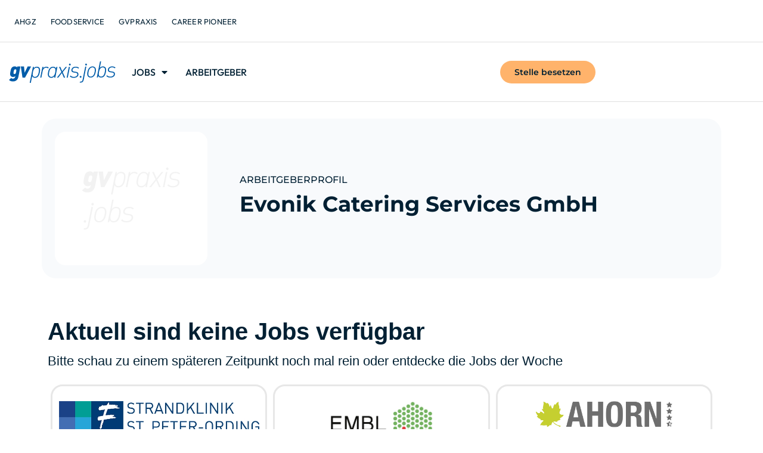

--- FILE ---
content_type: text/html; charset=UTF-8
request_url: https://gvpraxis.jobs/arbeitgeber/evonik-catering-services-gmbh-209/
body_size: 27200
content:
<!doctype html>
<html lang="de-DE" prefix="og: https://ogp.me/ns#">
<head><meta charset="UTF-8"><script>if(navigator.userAgent.match(/MSIE|Internet Explorer/i)||navigator.userAgent.match(/Trident\/7\..*?rv:11/i)){var href=document.location.href;if(!href.match(/[?&]nowprocket/)){if(href.indexOf("?")==-1){if(href.indexOf("#")==-1){document.location.href=href+"?nowprocket=1"}else{document.location.href=href.replace("#","?nowprocket=1#")}}else{if(href.indexOf("#")==-1){document.location.href=href+"&nowprocket=1"}else{document.location.href=href.replace("#","&nowprocket=1#")}}}}</script><script>(()=>{class RocketLazyLoadScripts{constructor(){this.v="1.2.6",this.triggerEvents=["keydown","mousedown","mousemove","touchmove","touchstart","touchend","wheel"],this.userEventHandler=this.t.bind(this),this.touchStartHandler=this.i.bind(this),this.touchMoveHandler=this.o.bind(this),this.touchEndHandler=this.h.bind(this),this.clickHandler=this.u.bind(this),this.interceptedClicks=[],this.interceptedClickListeners=[],this.l(this),window.addEventListener("pageshow",(t=>{this.persisted=t.persisted,this.everythingLoaded&&this.m()})),this.CSPIssue=sessionStorage.getItem("rocketCSPIssue"),document.addEventListener("securitypolicyviolation",(t=>{this.CSPIssue||"script-src-elem"!==t.violatedDirective||"data"!==t.blockedURI||(this.CSPIssue=!0,sessionStorage.setItem("rocketCSPIssue",!0))})),document.addEventListener("DOMContentLoaded",(()=>{this.k()})),this.delayedScripts={normal:[],async:[],defer:[]},this.trash=[],this.allJQueries=[]}p(t){document.hidden?t.t():(this.triggerEvents.forEach((e=>window.addEventListener(e,t.userEventHandler,{passive:!0}))),window.addEventListener("touchstart",t.touchStartHandler,{passive:!0}),window.addEventListener("mousedown",t.touchStartHandler),document.addEventListener("visibilitychange",t.userEventHandler))}_(){this.triggerEvents.forEach((t=>window.removeEventListener(t,this.userEventHandler,{passive:!0}))),document.removeEventListener("visibilitychange",this.userEventHandler)}i(t){"HTML"!==t.target.tagName&&(window.addEventListener("touchend",this.touchEndHandler),window.addEventListener("mouseup",this.touchEndHandler),window.addEventListener("touchmove",this.touchMoveHandler,{passive:!0}),window.addEventListener("mousemove",this.touchMoveHandler),t.target.addEventListener("click",this.clickHandler),this.L(t.target,!0),this.S(t.target,"onclick","rocket-onclick"),this.C())}o(t){window.removeEventListener("touchend",this.touchEndHandler),window.removeEventListener("mouseup",this.touchEndHandler),window.removeEventListener("touchmove",this.touchMoveHandler,{passive:!0}),window.removeEventListener("mousemove",this.touchMoveHandler),t.target.removeEventListener("click",this.clickHandler),this.L(t.target,!1),this.S(t.target,"rocket-onclick","onclick"),this.M()}h(){window.removeEventListener("touchend",this.touchEndHandler),window.removeEventListener("mouseup",this.touchEndHandler),window.removeEventListener("touchmove",this.touchMoveHandler,{passive:!0}),window.removeEventListener("mousemove",this.touchMoveHandler)}u(t){t.target.removeEventListener("click",this.clickHandler),this.L(t.target,!1),this.S(t.target,"rocket-onclick","onclick"),this.interceptedClicks.push(t),t.preventDefault(),t.stopPropagation(),t.stopImmediatePropagation(),this.M()}O(){window.removeEventListener("touchstart",this.touchStartHandler,{passive:!0}),window.removeEventListener("mousedown",this.touchStartHandler),this.interceptedClicks.forEach((t=>{t.target.dispatchEvent(new MouseEvent("click",{view:t.view,bubbles:!0,cancelable:!0}))}))}l(t){EventTarget.prototype.addEventListenerWPRocketBase=EventTarget.prototype.addEventListener,EventTarget.prototype.addEventListener=function(e,i,o){"click"!==e||t.windowLoaded||i===t.clickHandler||t.interceptedClickListeners.push({target:this,func:i,options:o}),(this||window).addEventListenerWPRocketBase(e,i,o)}}L(t,e){this.interceptedClickListeners.forEach((i=>{i.target===t&&(e?t.removeEventListener("click",i.func,i.options):t.addEventListener("click",i.func,i.options))})),t.parentNode!==document.documentElement&&this.L(t.parentNode,e)}D(){return new Promise((t=>{this.P?this.M=t:t()}))}C(){this.P=!0}M(){this.P=!1}S(t,e,i){t.hasAttribute&&t.hasAttribute(e)&&(event.target.setAttribute(i,event.target.getAttribute(e)),event.target.removeAttribute(e))}t(){this._(this),"loading"===document.readyState?document.addEventListener("DOMContentLoaded",this.R.bind(this)):this.R()}k(){let t=[];document.querySelectorAll("script[type=rocketlazyloadscript][data-rocket-src]").forEach((e=>{let i=e.getAttribute("data-rocket-src");if(i&&!i.startsWith("data:")){0===i.indexOf("//")&&(i=location.protocol+i);try{const o=new URL(i).origin;o!==location.origin&&t.push({src:o,crossOrigin:e.crossOrigin||"module"===e.getAttribute("data-rocket-type")})}catch(t){}}})),t=[...new Map(t.map((t=>[JSON.stringify(t),t]))).values()],this.T(t,"preconnect")}async R(){this.lastBreath=Date.now(),this.j(this),this.F(this),this.I(),this.W(),this.q(),await this.A(this.delayedScripts.normal),await this.A(this.delayedScripts.defer),await this.A(this.delayedScripts.async);try{await this.U(),await this.H(this),await this.J()}catch(t){console.error(t)}window.dispatchEvent(new Event("rocket-allScriptsLoaded")),this.everythingLoaded=!0,this.D().then((()=>{this.O()})),this.N()}W(){document.querySelectorAll("script[type=rocketlazyloadscript]").forEach((t=>{t.hasAttribute("data-rocket-src")?t.hasAttribute("async")&&!1!==t.async?this.delayedScripts.async.push(t):t.hasAttribute("defer")&&!1!==t.defer||"module"===t.getAttribute("data-rocket-type")?this.delayedScripts.defer.push(t):this.delayedScripts.normal.push(t):this.delayedScripts.normal.push(t)}))}async B(t){if(await this.G(),!0!==t.noModule||!("noModule"in HTMLScriptElement.prototype))return new Promise((e=>{let i;function o(){(i||t).setAttribute("data-rocket-status","executed"),e()}try{if(navigator.userAgent.indexOf("Firefox/")>0||""===navigator.vendor||this.CSPIssue)i=document.createElement("script"),[...t.attributes].forEach((t=>{let e=t.nodeName;"type"!==e&&("data-rocket-type"===e&&(e="type"),"data-rocket-src"===e&&(e="src"),i.setAttribute(e,t.nodeValue))})),t.text&&(i.text=t.text),i.hasAttribute("src")?(i.addEventListener("load",o),i.addEventListener("error",(function(){i.setAttribute("data-rocket-status","failed-network"),e()})),setTimeout((()=>{i.isConnected||e()}),1)):(i.text=t.text,o()),t.parentNode.replaceChild(i,t);else{const i=t.getAttribute("data-rocket-type"),s=t.getAttribute("data-rocket-src");i?(t.type=i,t.removeAttribute("data-rocket-type")):t.removeAttribute("type"),t.addEventListener("load",o),t.addEventListener("error",(i=>{this.CSPIssue&&i.target.src.startsWith("data:")?(console.log("WPRocket: data-uri blocked by CSP -> fallback"),t.removeAttribute("src"),this.B(t).then(e)):(t.setAttribute("data-rocket-status","failed-network"),e())})),s?(t.removeAttribute("data-rocket-src"),t.src=s):t.src="data:text/javascript;base64,"+window.btoa(unescape(encodeURIComponent(t.text)))}}catch(i){t.setAttribute("data-rocket-status","failed-transform"),e()}}));t.setAttribute("data-rocket-status","skipped")}async A(t){const e=t.shift();return e&&e.isConnected?(await this.B(e),this.A(t)):Promise.resolve()}q(){this.T([...this.delayedScripts.normal,...this.delayedScripts.defer,...this.delayedScripts.async],"preload")}T(t,e){var i=document.createDocumentFragment();t.forEach((t=>{const o=t.getAttribute&&t.getAttribute("data-rocket-src")||t.src;if(o&&!o.startsWith("data:")){const s=document.createElement("link");s.href=o,s.rel=e,"preconnect"!==e&&(s.as="script"),t.getAttribute&&"module"===t.getAttribute("data-rocket-type")&&(s.crossOrigin=!0),t.crossOrigin&&(s.crossOrigin=t.crossOrigin),t.integrity&&(s.integrity=t.integrity),i.appendChild(s),this.trash.push(s)}})),document.head.appendChild(i)}j(t){let e={};function i(i,o){return e[o].eventsToRewrite.indexOf(i)>=0&&!t.everythingLoaded?"rocket-"+i:i}function o(t,o){!function(t){e[t]||(e[t]={originalFunctions:{add:t.addEventListener,remove:t.removeEventListener},eventsToRewrite:[]},t.addEventListener=function(){arguments[0]=i(arguments[0],t),e[t].originalFunctions.add.apply(t,arguments)},t.removeEventListener=function(){arguments[0]=i(arguments[0],t),e[t].originalFunctions.remove.apply(t,arguments)})}(t),e[t].eventsToRewrite.push(o)}function s(e,i){let o=e[i];e[i]=null,Object.defineProperty(e,i,{get:()=>o||function(){},set(s){t.everythingLoaded?o=s:e["rocket"+i]=o=s}})}o(document,"DOMContentLoaded"),o(window,"DOMContentLoaded"),o(window,"load"),o(window,"pageshow"),o(document,"readystatechange"),s(document,"onreadystatechange"),s(window,"onload"),s(window,"onpageshow");try{Object.defineProperty(document,"readyState",{get:()=>t.rocketReadyState,set(e){t.rocketReadyState=e},configurable:!0}),document.readyState="loading"}catch(t){console.log("WPRocket DJE readyState conflict, bypassing")}}F(t){let e;function i(e){return t.everythingLoaded?e:e.split(" ").map((t=>"load"===t||0===t.indexOf("load.")?"rocket-jquery-load":t)).join(" ")}function o(o){function s(t){const e=o.fn[t];o.fn[t]=o.fn.init.prototype[t]=function(){return this[0]===window&&("string"==typeof arguments[0]||arguments[0]instanceof String?arguments[0]=i(arguments[0]):"object"==typeof arguments[0]&&Object.keys(arguments[0]).forEach((t=>{const e=arguments[0][t];delete arguments[0][t],arguments[0][i(t)]=e}))),e.apply(this,arguments),this}}o&&o.fn&&!t.allJQueries.includes(o)&&(o.fn.ready=o.fn.init.prototype.ready=function(e){return t.domReadyFired?e.bind(document)(o):document.addEventListener("rocket-DOMContentLoaded",(()=>e.bind(document)(o))),o([])},s("on"),s("one"),t.allJQueries.push(o)),e=o}o(window.jQuery),Object.defineProperty(window,"jQuery",{get:()=>e,set(t){o(t)}})}async H(t){const e=document.querySelector("script[data-webpack]");e&&(await async function(){return new Promise((t=>{e.addEventListener("load",t),e.addEventListener("error",t)}))}(),await t.K(),await t.H(t))}async U(){this.domReadyFired=!0;try{document.readyState="interactive"}catch(t){}await this.G(),document.dispatchEvent(new Event("rocket-readystatechange")),await this.G(),document.rocketonreadystatechange&&document.rocketonreadystatechange(),await this.G(),document.dispatchEvent(new Event("rocket-DOMContentLoaded")),await this.G(),window.dispatchEvent(new Event("rocket-DOMContentLoaded"))}async J(){try{document.readyState="complete"}catch(t){}await this.G(),document.dispatchEvent(new Event("rocket-readystatechange")),await this.G(),document.rocketonreadystatechange&&document.rocketonreadystatechange(),await this.G(),window.dispatchEvent(new Event("rocket-load")),await this.G(),window.rocketonload&&window.rocketonload(),await this.G(),this.allJQueries.forEach((t=>t(window).trigger("rocket-jquery-load"))),await this.G();const t=new Event("rocket-pageshow");t.persisted=this.persisted,window.dispatchEvent(t),await this.G(),window.rocketonpageshow&&window.rocketonpageshow({persisted:this.persisted}),this.windowLoaded=!0}m(){document.onreadystatechange&&document.onreadystatechange(),window.onload&&window.onload(),window.onpageshow&&window.onpageshow({persisted:this.persisted})}I(){const t=new Map;document.write=document.writeln=function(e){const i=document.currentScript;i||console.error("WPRocket unable to document.write this: "+e);const o=document.createRange(),s=i.parentElement;let n=t.get(i);void 0===n&&(n=i.nextSibling,t.set(i,n));const c=document.createDocumentFragment();o.setStart(c,0),c.appendChild(o.createContextualFragment(e)),s.insertBefore(c,n)}}async G(){Date.now()-this.lastBreath>45&&(await this.K(),this.lastBreath=Date.now())}async K(){return document.hidden?new Promise((t=>setTimeout(t))):new Promise((t=>requestAnimationFrame(t)))}N(){this.trash.forEach((t=>t.remove()))}static run(){const t=new RocketLazyLoadScripts;t.p(t)}}RocketLazyLoadScripts.run()})();</script>
	
	<meta name="viewport" content="width=device-width, initial-scale=1">
	<link rel="profile" href="https://gmpg.org/xfn/11">
	<meta name="dlm-version" content="5.0.14">			<!-- Piwik -->
			<script type="text/javascript" id="zrm-custom-piwik">
				(function(window, document, dataLayerName, id) {
					window[dataLayerName]=window[dataLayerName]||[],window[dataLayerName].push({start:(new Date).getTime(),event:"stg.start"});var scripts=document.getElementsByTagName('script')[0],tags=document.createElement('script');
					function stgCreateCookie(a,b,c){var d="";if(c){var e=new Date;e.setTime(e.getTime()+24*c*60*60*1e3),d="; expires="+e.toUTCString()}document.cookie=a+"="+b+d+"; path=/"}
					var isStgDebug=(window.location.href.match("stg_debug")||document.cookie.match("stg_debug"))&&!window.location.href.match("stg_disable_debug");stgCreateCookie("stg_debug",isStgDebug?1:"",isStgDebug?14:-1);
					var qP=[];dataLayerName!=="dataLayer"&&qP.push("data_layer_name="+dataLayerName),isStgDebug&&qP.push("stg_debug");var qPString=qP.length>0?("?"+qP.join("&")):"";
					tags.async=!0,tags.src="https://dfv.containers.piwik.pro/"+id+".js"+qPString,scripts.parentNode.insertBefore(tags,scripts);
					!function(a,n,i){a[n]=a[n]||{};for(var c=0;c<i.length;c++)!function(i){a[n][i]=a[n][i]||{},a[n][i].api=a[n][i].api||function(){var a=[].slice.call(arguments,0);"string"==typeof a[0]&&window[dataLayerName].push({event:n+"."+i+":"+a[0],parameters:[].slice.call(arguments,1)})}}(i[c])}(window,"ppms",["tm","cm"]);
				})(window, document, 'dataLayer', '4274cbc9-f28d-4788-89a0-15a5c2ca6f25');
			</script>
			<!-- End Piwik Code -->
			
<!-- Suchmaschinen-Optimierung durch Rank Math PRO - https://rankmath.com/ -->
<title>Evonik Catering Services GmbH &ndash; gvpraxis.jobs</title>
<link rel="preload" as="font" href="https://gvpraxis.jobs/wp-content/plugins/elementor/assets/lib/font-awesome/webfonts/fa-solid-900.woff2" crossorigin>
<meta name="description" content="Find your new job at gvpraxis.jobs: Evonik Catering Services GmbH"/>
<meta name="robots" content="follow, index, max-snippet:-1, max-video-preview:-1, max-image-preview:large"/>
<link rel="canonical" href="https://gvpraxis.jobs/arbeitgeber/evonik-catering-services-gmbh-209/" />
<meta property="og:locale" content="de_DE" />
<meta property="og:type" content="article" />
<meta property="og:title" content="Evonik Catering Services GmbH &ndash; gvpraxis.jobs" />
<meta property="og:description" content="Find your new job at gvpraxis.jobs: Evonik Catering Services GmbH" />
<meta property="og:url" content="https://gvpraxis.jobs/arbeitgeber/evonik-catering-services-gmbh-209/" />
<meta property="og:site_name" content="gvpraxis.jobs – Die besten Jobs aus Gemeinschaftsverpflegung, Gastronomie und Co." />
<meta property="og:updated_time" content="2024-05-27T05:15:04+02:00" />
<meta name="twitter:card" content="summary_large_image" />
<meta name="twitter:title" content="Evonik Catering Services GmbH &ndash; gvpraxis.jobs" />
<meta name="twitter:description" content="Find your new job at gvpraxis.jobs: Evonik Catering Services GmbH" />
<script type="application/ld+json" class="rank-math-schema">{"@context":"https://schema.org","@graph":[{"@type":"BreadcrumbList","@id":"https://gvpraxis.jobs/arbeitgeber/evonik-catering-services-gmbh-209/#breadcrumb","itemListElement":[{"@type":"ListItem","position":"1","item":{"@id":"https://gvpraxis.jobs","name":"Startseite"}},{"@type":"ListItem","position":"2","item":{"@id":"https://gvpraxis.jobs/arbeitgeber/evonik-catering-services-gmbh-209/","name":"Evonik Catering Services GmbH"}}]}]}</script>
<!-- /Rank Math WordPress SEO Plugin -->

<link rel='dns-prefetch' href='//maps.googleapis.com' />
<link rel='dns-prefetch' href='//www.googletagmanager.com' />
<link rel="alternate" type="application/rss+xml" title="gvpraxis.jobs &raquo; Feed" href="https://gvpraxis.jobs/feed/" />
<link rel="alternate" type="application/rss+xml" title="gvpraxis.jobs &raquo; Kommentar-Feed" href="https://gvpraxis.jobs/comments/feed/" />
<link rel="alternate" title="oEmbed (JSON)" type="application/json+oembed" href="https://gvpraxis.jobs/wp-json/oembed/1.0/embed?url=https%3A%2F%2Fgvpraxis.jobs%2Farbeitgeber%2Fevonik-catering-services-gmbh-209%2F" />
<link rel="alternate" title="oEmbed (XML)" type="text/xml+oembed" href="https://gvpraxis.jobs/wp-json/oembed/1.0/embed?url=https%3A%2F%2Fgvpraxis.jobs%2Farbeitgeber%2Fevonik-catering-services-gmbh-209%2F&#038;format=xml" />
<style id='wp-img-auto-sizes-contain-inline-css' type='text/css'>
img:is([sizes=auto i],[sizes^="auto," i]){contain-intrinsic-size:3000px 1500px}
/*# sourceURL=wp-img-auto-sizes-contain-inline-css */
</style>
<link data-minify="1" rel='stylesheet' id='jobs-css-css' href='https://gvpraxis.jobs/wp-content/cache/min/1/wp-content/plugins/elementor-zrm/assets/dist/css/jobs.css?ver=1768465215' type='text/css' media='' />
<link rel='stylesheet' id='splide-core-css-css' href='https://gvpraxis.jobs/wp-content/plugins/elementor-zrm//assets/dist/css/splide-core.min.css?ver=6.9' type='text/css' media='' />
<link rel='stylesheet' id='splide-css-css' href='https://gvpraxis.jobs/wp-content/plugins/elementor-zrm//assets/dist/css/splide.min.css?ver=6.9' type='text/css' media='' />
<link data-minify="1" rel='stylesheet' id='top-job-slider-css-css' href='https://gvpraxis.jobs/wp-content/cache/min/1/wp-content/plugins/elementor-zrm/assets/dist/css/top-job-slider.css?ver=1768465215' type='text/css' media='' />
<style id='wp-emoji-styles-inline-css' type='text/css'>

	img.wp-smiley, img.emoji {
		display: inline !important;
		border: none !important;
		box-shadow: none !important;
		height: 1em !important;
		width: 1em !important;
		margin: 0 0.07em !important;
		vertical-align: -0.1em !important;
		background: none !important;
		padding: 0 !important;
	}
/*# sourceURL=wp-emoji-styles-inline-css */
</style>
<link rel='stylesheet' id='wp-block-library-css' href='https://gvpraxis.jobs/wp-includes/css/dist/block-library/style.min.css?ver=6.9' type='text/css' media='all' />
<style id='global-styles-inline-css' type='text/css'>
:root{--wp--preset--aspect-ratio--square: 1;--wp--preset--aspect-ratio--4-3: 4/3;--wp--preset--aspect-ratio--3-4: 3/4;--wp--preset--aspect-ratio--3-2: 3/2;--wp--preset--aspect-ratio--2-3: 2/3;--wp--preset--aspect-ratio--16-9: 16/9;--wp--preset--aspect-ratio--9-16: 9/16;--wp--preset--color--black: #000000;--wp--preset--color--cyan-bluish-gray: #abb8c3;--wp--preset--color--white: #ffffff;--wp--preset--color--pale-pink: #f78da7;--wp--preset--color--vivid-red: #cf2e2e;--wp--preset--color--luminous-vivid-orange: #ff6900;--wp--preset--color--luminous-vivid-amber: #fcb900;--wp--preset--color--light-green-cyan: #7bdcb5;--wp--preset--color--vivid-green-cyan: #00d084;--wp--preset--color--pale-cyan-blue: #8ed1fc;--wp--preset--color--vivid-cyan-blue: #0693e3;--wp--preset--color--vivid-purple: #9b51e0;--wp--preset--gradient--vivid-cyan-blue-to-vivid-purple: linear-gradient(135deg,rgb(6,147,227) 0%,rgb(155,81,224) 100%);--wp--preset--gradient--light-green-cyan-to-vivid-green-cyan: linear-gradient(135deg,rgb(122,220,180) 0%,rgb(0,208,130) 100%);--wp--preset--gradient--luminous-vivid-amber-to-luminous-vivid-orange: linear-gradient(135deg,rgb(252,185,0) 0%,rgb(255,105,0) 100%);--wp--preset--gradient--luminous-vivid-orange-to-vivid-red: linear-gradient(135deg,rgb(255,105,0) 0%,rgb(207,46,46) 100%);--wp--preset--gradient--very-light-gray-to-cyan-bluish-gray: linear-gradient(135deg,rgb(238,238,238) 0%,rgb(169,184,195) 100%);--wp--preset--gradient--cool-to-warm-spectrum: linear-gradient(135deg,rgb(74,234,220) 0%,rgb(151,120,209) 20%,rgb(207,42,186) 40%,rgb(238,44,130) 60%,rgb(251,105,98) 80%,rgb(254,248,76) 100%);--wp--preset--gradient--blush-light-purple: linear-gradient(135deg,rgb(255,206,236) 0%,rgb(152,150,240) 100%);--wp--preset--gradient--blush-bordeaux: linear-gradient(135deg,rgb(254,205,165) 0%,rgb(254,45,45) 50%,rgb(107,0,62) 100%);--wp--preset--gradient--luminous-dusk: linear-gradient(135deg,rgb(255,203,112) 0%,rgb(199,81,192) 50%,rgb(65,88,208) 100%);--wp--preset--gradient--pale-ocean: linear-gradient(135deg,rgb(255,245,203) 0%,rgb(182,227,212) 50%,rgb(51,167,181) 100%);--wp--preset--gradient--electric-grass: linear-gradient(135deg,rgb(202,248,128) 0%,rgb(113,206,126) 100%);--wp--preset--gradient--midnight: linear-gradient(135deg,rgb(2,3,129) 0%,rgb(40,116,252) 100%);--wp--preset--font-size--small: 13px;--wp--preset--font-size--medium: 20px;--wp--preset--font-size--large: 36px;--wp--preset--font-size--x-large: 42px;--wp--preset--spacing--20: 0.44rem;--wp--preset--spacing--30: 0.67rem;--wp--preset--spacing--40: 1rem;--wp--preset--spacing--50: 1.5rem;--wp--preset--spacing--60: 2.25rem;--wp--preset--spacing--70: 3.38rem;--wp--preset--spacing--80: 5.06rem;--wp--preset--shadow--natural: 6px 6px 9px rgba(0, 0, 0, 0.2);--wp--preset--shadow--deep: 12px 12px 50px rgba(0, 0, 0, 0.4);--wp--preset--shadow--sharp: 6px 6px 0px rgba(0, 0, 0, 0.2);--wp--preset--shadow--outlined: 6px 6px 0px -3px rgb(255, 255, 255), 6px 6px rgb(0, 0, 0);--wp--preset--shadow--crisp: 6px 6px 0px rgb(0, 0, 0);}:where(.is-layout-flex){gap: 0.5em;}:where(.is-layout-grid){gap: 0.5em;}body .is-layout-flex{display: flex;}.is-layout-flex{flex-wrap: wrap;align-items: center;}.is-layout-flex > :is(*, div){margin: 0;}body .is-layout-grid{display: grid;}.is-layout-grid > :is(*, div){margin: 0;}:where(.wp-block-columns.is-layout-flex){gap: 2em;}:where(.wp-block-columns.is-layout-grid){gap: 2em;}:where(.wp-block-post-template.is-layout-flex){gap: 1.25em;}:where(.wp-block-post-template.is-layout-grid){gap: 1.25em;}.has-black-color{color: var(--wp--preset--color--black) !important;}.has-cyan-bluish-gray-color{color: var(--wp--preset--color--cyan-bluish-gray) !important;}.has-white-color{color: var(--wp--preset--color--white) !important;}.has-pale-pink-color{color: var(--wp--preset--color--pale-pink) !important;}.has-vivid-red-color{color: var(--wp--preset--color--vivid-red) !important;}.has-luminous-vivid-orange-color{color: var(--wp--preset--color--luminous-vivid-orange) !important;}.has-luminous-vivid-amber-color{color: var(--wp--preset--color--luminous-vivid-amber) !important;}.has-light-green-cyan-color{color: var(--wp--preset--color--light-green-cyan) !important;}.has-vivid-green-cyan-color{color: var(--wp--preset--color--vivid-green-cyan) !important;}.has-pale-cyan-blue-color{color: var(--wp--preset--color--pale-cyan-blue) !important;}.has-vivid-cyan-blue-color{color: var(--wp--preset--color--vivid-cyan-blue) !important;}.has-vivid-purple-color{color: var(--wp--preset--color--vivid-purple) !important;}.has-black-background-color{background-color: var(--wp--preset--color--black) !important;}.has-cyan-bluish-gray-background-color{background-color: var(--wp--preset--color--cyan-bluish-gray) !important;}.has-white-background-color{background-color: var(--wp--preset--color--white) !important;}.has-pale-pink-background-color{background-color: var(--wp--preset--color--pale-pink) !important;}.has-vivid-red-background-color{background-color: var(--wp--preset--color--vivid-red) !important;}.has-luminous-vivid-orange-background-color{background-color: var(--wp--preset--color--luminous-vivid-orange) !important;}.has-luminous-vivid-amber-background-color{background-color: var(--wp--preset--color--luminous-vivid-amber) !important;}.has-light-green-cyan-background-color{background-color: var(--wp--preset--color--light-green-cyan) !important;}.has-vivid-green-cyan-background-color{background-color: var(--wp--preset--color--vivid-green-cyan) !important;}.has-pale-cyan-blue-background-color{background-color: var(--wp--preset--color--pale-cyan-blue) !important;}.has-vivid-cyan-blue-background-color{background-color: var(--wp--preset--color--vivid-cyan-blue) !important;}.has-vivid-purple-background-color{background-color: var(--wp--preset--color--vivid-purple) !important;}.has-black-border-color{border-color: var(--wp--preset--color--black) !important;}.has-cyan-bluish-gray-border-color{border-color: var(--wp--preset--color--cyan-bluish-gray) !important;}.has-white-border-color{border-color: var(--wp--preset--color--white) !important;}.has-pale-pink-border-color{border-color: var(--wp--preset--color--pale-pink) !important;}.has-vivid-red-border-color{border-color: var(--wp--preset--color--vivid-red) !important;}.has-luminous-vivid-orange-border-color{border-color: var(--wp--preset--color--luminous-vivid-orange) !important;}.has-luminous-vivid-amber-border-color{border-color: var(--wp--preset--color--luminous-vivid-amber) !important;}.has-light-green-cyan-border-color{border-color: var(--wp--preset--color--light-green-cyan) !important;}.has-vivid-green-cyan-border-color{border-color: var(--wp--preset--color--vivid-green-cyan) !important;}.has-pale-cyan-blue-border-color{border-color: var(--wp--preset--color--pale-cyan-blue) !important;}.has-vivid-cyan-blue-border-color{border-color: var(--wp--preset--color--vivid-cyan-blue) !important;}.has-vivid-purple-border-color{border-color: var(--wp--preset--color--vivid-purple) !important;}.has-vivid-cyan-blue-to-vivid-purple-gradient-background{background: var(--wp--preset--gradient--vivid-cyan-blue-to-vivid-purple) !important;}.has-light-green-cyan-to-vivid-green-cyan-gradient-background{background: var(--wp--preset--gradient--light-green-cyan-to-vivid-green-cyan) !important;}.has-luminous-vivid-amber-to-luminous-vivid-orange-gradient-background{background: var(--wp--preset--gradient--luminous-vivid-amber-to-luminous-vivid-orange) !important;}.has-luminous-vivid-orange-to-vivid-red-gradient-background{background: var(--wp--preset--gradient--luminous-vivid-orange-to-vivid-red) !important;}.has-very-light-gray-to-cyan-bluish-gray-gradient-background{background: var(--wp--preset--gradient--very-light-gray-to-cyan-bluish-gray) !important;}.has-cool-to-warm-spectrum-gradient-background{background: var(--wp--preset--gradient--cool-to-warm-spectrum) !important;}.has-blush-light-purple-gradient-background{background: var(--wp--preset--gradient--blush-light-purple) !important;}.has-blush-bordeaux-gradient-background{background: var(--wp--preset--gradient--blush-bordeaux) !important;}.has-luminous-dusk-gradient-background{background: var(--wp--preset--gradient--luminous-dusk) !important;}.has-pale-ocean-gradient-background{background: var(--wp--preset--gradient--pale-ocean) !important;}.has-electric-grass-gradient-background{background: var(--wp--preset--gradient--electric-grass) !important;}.has-midnight-gradient-background{background: var(--wp--preset--gradient--midnight) !important;}.has-small-font-size{font-size: var(--wp--preset--font-size--small) !important;}.has-medium-font-size{font-size: var(--wp--preset--font-size--medium) !important;}.has-large-font-size{font-size: var(--wp--preset--font-size--large) !important;}.has-x-large-font-size{font-size: var(--wp--preset--font-size--x-large) !important;}
/*# sourceURL=global-styles-inline-css */
</style>

<style id='classic-theme-styles-inline-css' type='text/css'>
/*! This file is auto-generated */
.wp-block-button__link{color:#fff;background-color:#32373c;border-radius:9999px;box-shadow:none;text-decoration:none;padding:calc(.667em + 2px) calc(1.333em + 2px);font-size:1.125em}.wp-block-file__button{background:#32373c;color:#fff;text-decoration:none}
/*# sourceURL=/wp-includes/css/classic-themes.min.css */
</style>
<link rel='stylesheet' id='ae-pro-css-css' href='https://gvpraxis.jobs/wp-content/plugins/anywhere-elementor-pro/includes/assets/css/ae-pro.min.css?ver=2.27' type='text/css' media='all' />
<link rel='stylesheet' id='vegas-css-css' href='https://gvpraxis.jobs/wp-content/plugins/anywhere-elementor-pro/includes/assets/lib/vegas/vegas.min.css?ver=2.4.0' type='text/css' media='all' />
<link rel='stylesheet' id='hello-elementor-css' href='https://gvpraxis.jobs/wp-content/themes/hello-elementor/style.min.css?ver=3.1.1' type='text/css' media='all' />
<link rel='stylesheet' id='hello-elementor-theme-style-css' href='https://gvpraxis.jobs/wp-content/themes/hello-elementor/theme.min.css?ver=3.1.1' type='text/css' media='all' />
<link rel='stylesheet' id='hello-elementor-header-footer-css' href='https://gvpraxis.jobs/wp-content/themes/hello-elementor/header-footer.min.css?ver=3.1.1' type='text/css' media='all' />
<link rel='stylesheet' id='elementor-frontend-css' href='https://gvpraxis.jobs/wp-content/uploads/elementor/css/custom-frontend.min.css?ver=1768465212' type='text/css' media='all' />
<link rel='stylesheet' id='elementor-post-10-css' href='https://gvpraxis.jobs/wp-content/uploads/elementor/css/post-10.css?ver=1768465212' type='text/css' media='all' />
<link rel='stylesheet' id='widget-nav-menu-css' href='https://gvpraxis.jobs/wp-content/uploads/elementor/css/custom-pro-widget-nav-menu.min.css?ver=1768465212' type='text/css' media='all' />
<link rel='stylesheet' id='widget-image-css' href='https://gvpraxis.jobs/wp-content/plugins/elementor/assets/css/widget-image.min.css?ver=3.31.1' type='text/css' media='all' />
<link rel='stylesheet' id='e-animation-grow-css' href='https://gvpraxis.jobs/wp-content/plugins/elementor/assets/lib/animations/styles/e-animation-grow.min.css?ver=3.31.1' type='text/css' media='all' />
<link rel='stylesheet' id='e-sticky-css' href='https://gvpraxis.jobs/wp-content/plugins/elementor-pro/assets/css/modules/sticky.min.css?ver=3.31.1' type='text/css' media='all' />
<link rel='stylesheet' id='widget-heading-css' href='https://gvpraxis.jobs/wp-content/plugins/elementor/assets/css/widget-heading.min.css?ver=3.31.1' type='text/css' media='all' />
<link rel='stylesheet' id='widget-divider-css' href='https://gvpraxis.jobs/wp-content/plugins/elementor/assets/css/widget-divider.min.css?ver=3.31.1' type='text/css' media='all' />
<link rel='stylesheet' id='widget-icon-list-css' href='https://gvpraxis.jobs/wp-content/uploads/elementor/css/custom-widget-icon-list.min.css?ver=1768465212' type='text/css' media='all' />
<link data-minify="1" rel='stylesheet' id='swiper-css' href='https://gvpraxis.jobs/wp-content/cache/min/1/wp-content/plugins/elementor/assets/lib/swiper/v8/css/swiper.min.css?ver=1768465413' type='text/css' media='all' />
<link rel='stylesheet' id='e-swiper-css' href='https://gvpraxis.jobs/wp-content/plugins/elementor/assets/css/conditionals/e-swiper.min.css?ver=3.31.1' type='text/css' media='all' />
<link data-minify="1" rel='stylesheet' id='elementor-icons-css' href='https://gvpraxis.jobs/wp-content/cache/min/1/wp-content/plugins/elementor/assets/lib/eicons/css/elementor-icons.min.css?ver=1768465215' type='text/css' media='all' />
<link rel='stylesheet' id='elementor-post-1109786-css' href='https://gvpraxis.jobs/wp-content/uploads/elementor/css/post-1109786.css?ver=1768465215' type='text/css' media='all' />
<link rel='stylesheet' id='elementor-post-7759-css' href='https://gvpraxis.jobs/wp-content/uploads/elementor/css/post-7759.css?ver=1768465215' type='text/css' media='all' />
<link rel='stylesheet' id='elementor-post-1482-css' href='https://gvpraxis.jobs/wp-content/uploads/elementor/css/post-1482.css?ver=1768465412' type='text/css' media='all' />
<link data-minify="1" rel='stylesheet' id='borlabs-cookie-css' href='https://gvpraxis.jobs/wp-content/cache/min/1/wp-content/cache/borlabs-cookie/borlabs-cookie_1_de.css?ver=1768465215' type='text/css' media='all' />
<link data-minify="1" rel='stylesheet' id='elementor-gf-local-montserrat-css' href='https://gvpraxis.jobs/wp-content/cache/min/1/wp-content/uploads/elementor/google-fonts/css/montserrat.css?ver=1768465216' type='text/css' media='all' />
<link data-minify="1" rel='stylesheet' id='elementor-gf-local-splinesans-css' href='https://gvpraxis.jobs/wp-content/cache/min/1/wp-content/uploads/elementor/google-fonts/css/splinesans.css?ver=1768465216' type='text/css' media='all' />
<link data-minify="1" rel='stylesheet' id='elementor-gf-local-outfit-css' href='https://gvpraxis.jobs/wp-content/cache/min/1/wp-content/uploads/elementor/google-fonts/css/outfit.css?ver=1768465216' type='text/css' media='all' />
<link rel='stylesheet' id='elementor-icons-shared-0-css' href='https://gvpraxis.jobs/wp-content/plugins/elementor/assets/lib/font-awesome/css/fontawesome.min.css?ver=5.15.3' type='text/css' media='all' />
<link data-minify="1" rel='stylesheet' id='elementor-icons-fa-solid-css' href='https://gvpraxis.jobs/wp-content/cache/min/1/wp-content/plugins/elementor/assets/lib/font-awesome/css/solid.min.css?ver=1768465216' type='text/css' media='all' />
<script src="https://gvpraxis.jobs/wp-content/plugins/elementor-zrm//assets/dist/js/jobs.js?ver=6.9" id="jobs-js-js" data-rocket-defer defer></script>
<script src="https://gvpraxis.jobs/wp-content/plugins/elementor-zrm//assets/dist/js/share.js?ver=6.9" id="share-js-js" data-rocket-defer defer></script>
<script src="https://gvpraxis.jobs/wp-content/plugins/elementor-zrm//assets/dist/js/splide.min.js?ver=6.9" id="splide-js-js" data-rocket-defer defer></script>
<script src="https://gvpraxis.jobs/wp-content/plugins/elementor-zrm//assets/dist/js/top-job-slider.js?ver=6.9" id="top-job-slider-js-js" data-rocket-defer defer></script>
<script src="https://gvpraxis.jobs/wp-includes/js/jquery/jquery.min.js?ver=3.7.1" id="jquery-core-js" data-rocket-defer defer></script>
<script src="https://gvpraxis.jobs/wp-includes/js/jquery/jquery-migrate.min.js?ver=3.4.1" id="jquery-migrate-js" data-rocket-defer defer></script>
<script id="borlabs-cookie-prioritize-js-extra">
var borlabsCookiePrioritized = {"domain":"gvpraxis.zeitraum.dev","path":"/","version":"1","bots":"1","optInJS":{"statistiken":{"google-analytics":"PHNjcmlwdD4NCndpbmRvdy5kYXRhTGF5ZXIgPSB3aW5kb3cuZGF0YUxheWVyIHx8IFtdOw0KICB3aW5kb3cuZGF0YUxheWVyLnB1c2goew0KICAgIGV2ZW50OiAnYm9ybGFic0Nvb2tpZU9wdEluR29vZ2xlQW5hbHl0aWNzJywNCiAgfSk7DQo8L3NjcmlwdD4="}}};
//# sourceURL=borlabs-cookie-prioritize-js-extra
</script>
<script src="https://gvpraxis.jobs/wp-content/plugins/borlabs-cookie/assets/javascript/borlabs-cookie-prioritize.min.js?ver=2.2.68" id="borlabs-cookie-prioritize-js" data-rocket-defer defer></script>
<link rel="https://api.w.org/" href="https://gvpraxis.jobs/wp-json/" /><link rel="EditURI" type="application/rsd+xml" title="RSD" href="https://gvpraxis.jobs/xmlrpc.php?rsd" />
<meta name="generator" content="WordPress 6.9" />
<link rel='shortlink' href='https://gvpraxis.jobs/?p=80087' />
            <style>
                .post-password-form {
                    display: flex;
                    flex-direction: column;
                    align-items: center;
                    justify-content: center;
                    padding: 15vh 0;
                }

                .post-password-form>p {
                    width: auto;
                    margin-bottom: 20px;
                }
            </style>
        <meta name="generator" content="Site Kit by Google 1.138.0" />			<style>
				:root {
				--zrm_ws_jl_card_background_color: #ffffff;--zrm_ws_jl_card_border_color: #dbe5f0;--zrm_ws_jl_card_highlight_background_color: #235ca3;--zrm_ws_jl_card_highlight_color: #ffffff;--zrm_ws_jl_card_infos_background_color: #dbe5f0;--zrm_ws_jl_employer_font_size: 14px;--zrm_ws_jl_employer_line_height: 20px;--zrm_ws_jl_employer_font_weight: 400;--zrm_ws_jl_employer_color: #012033;--zrm_ws_jl_job_infos_label_font_size: 12px;--zrm_ws_jl_job_infos_label_line_height: 16px;--zrm_ws_jl_job_infos_label_font_weight: 400;--zrm_ws_jl_job_infos_label_color: #012033;--zrm_ws_jl_job_infos_value_font_size: 12px;--zrm_ws_jl_job_infos_value_line_height: 16px;--zrm_ws_jl_job_infos_value_font_weight: 700;--zrm_ws_jl_job_infos_value_color: #012033;--zrm_ws_jl_job_title_font_size: 20px;--zrm_ws_jl_job_title_line_height: 28px;--zrm_ws_jl_job_title_font_weight: 600;--zrm_ws_jl_job_title_color: #012033;				}
			</style>
			<meta name="generator" content="Elementor 3.31.1; features: additional_custom_breakpoints, e_element_cache; settings: css_print_method-external, google_font-enabled, font_display-swap">
			<style>
				.e-con.e-parent:nth-of-type(n+4):not(.e-lazyloaded):not(.e-no-lazyload),
				.e-con.e-parent:nth-of-type(n+4):not(.e-lazyloaded):not(.e-no-lazyload) * {
					background-image: none !important;
				}
				@media screen and (max-height: 1024px) {
					.e-con.e-parent:nth-of-type(n+3):not(.e-lazyloaded):not(.e-no-lazyload),
					.e-con.e-parent:nth-of-type(n+3):not(.e-lazyloaded):not(.e-no-lazyload) * {
						background-image: none !important;
					}
				}
				@media screen and (max-height: 640px) {
					.e-con.e-parent:nth-of-type(n+2):not(.e-lazyloaded):not(.e-no-lazyload),
					.e-con.e-parent:nth-of-type(n+2):not(.e-lazyloaded):not(.e-no-lazyload) * {
						background-image: none !important;
					}
				}
			</style>
			<link rel="icon" href="https://gvpraxis.jobs/wp-content/uploads/2022/12/gvpraxis-jobs_favicon-1.svg" sizes="32x32" />
<link rel="icon" href="https://gvpraxis.jobs/wp-content/uploads/2022/12/gvpraxis-jobs_favicon-1.svg" sizes="192x192" />
<link rel="apple-touch-icon" href="https://gvpraxis.jobs/wp-content/uploads/2022/12/gvpraxis-jobs_favicon-1.svg" />
<meta name="msapplication-TileImage" content="https://gvpraxis.jobs/wp-content/uploads/2022/12/gvpraxis-jobs_favicon-1.svg" />
		<style id="wp-custom-css">
			.hits:empty {
	padding: 0;
}		</style>
		<noscript><style id="rocket-lazyload-nojs-css">.rll-youtube-player, [data-lazy-src]{display:none !important;}</style></noscript><style id="wpforms-css-vars-root">
				:root {
					--wpforms-field-border-radius: 3px;
--wpforms-field-border-style: solid;
--wpforms-field-border-size: 1px;
--wpforms-field-background-color: #ffffff;
--wpforms-field-border-color: rgba( 0, 0, 0, 0.25 );
--wpforms-field-border-color-spare: rgba( 0, 0, 0, 0.25 );
--wpforms-field-text-color: rgba( 0, 0, 0, 0.7 );
--wpforms-field-menu-color: #ffffff;
--wpforms-label-color: rgba( 0, 0, 0, 0.85 );
--wpforms-label-sublabel-color: rgba( 0, 0, 0, 0.55 );
--wpforms-label-error-color: #d63637;
--wpforms-button-border-radius: 3px;
--wpforms-button-border-style: none;
--wpforms-button-border-size: 1px;
--wpforms-button-background-color: #066aab;
--wpforms-button-border-color: #066aab;
--wpforms-button-text-color: #ffffff;
--wpforms-page-break-color: #066aab;
--wpforms-background-image: none;
--wpforms-background-position: center center;
--wpforms-background-repeat: no-repeat;
--wpforms-background-size: cover;
--wpforms-background-width: 100px;
--wpforms-background-height: 100px;
--wpforms-background-color: rgba( 0, 0, 0, 0 );
--wpforms-background-url: none;
--wpforms-container-padding: 0px;
--wpforms-container-border-style: none;
--wpforms-container-border-width: 1px;
--wpforms-container-border-color: #000000;
--wpforms-container-border-radius: 3px;
--wpforms-field-size-input-height: 43px;
--wpforms-field-size-input-spacing: 15px;
--wpforms-field-size-font-size: 16px;
--wpforms-field-size-line-height: 19px;
--wpforms-field-size-padding-h: 14px;
--wpforms-field-size-checkbox-size: 16px;
--wpforms-field-size-sublabel-spacing: 5px;
--wpforms-field-size-icon-size: 1;
--wpforms-label-size-font-size: 16px;
--wpforms-label-size-line-height: 19px;
--wpforms-label-size-sublabel-font-size: 14px;
--wpforms-label-size-sublabel-line-height: 17px;
--wpforms-button-size-font-size: 17px;
--wpforms-button-size-height: 41px;
--wpforms-button-size-padding-h: 15px;
--wpforms-button-size-margin-top: 10px;
--wpforms-container-shadow-size-box-shadow: none;

				}
			</style><link data-minify="1" rel='stylesheet' id='meilisearch-frontend-css-css' href='https://gvpraxis.jobs/wp-content/cache/min/1/wp-content/plugins/meilisearch-zrm/assets/dist/css/meilisearch.css?ver=1768465216' type='text/css' media='' />
</head>
<body class="wp-singular post_type_employer-template-default single single-post_type_employer postid-80087 wp-custom-logo wp-theme-hello-elementor elementor-default elementor-kit-10 elementor-page-16584 elementor-page-1482">


<a class="skip-link screen-reader-text" href="#content">Zum Inhalt wechseln</a>

		<header data-rocket-location-hash="8b5de99ca8320f96124e81684a6de586" data-elementor-type="header" data-elementor-id="1109786" class="elementor elementor-1109786 elementor-location-header" data-elementor-post-type="elementor_library">
			<div class="has_ae_slider elementor-element elementor-element-8fa70d9 e-flex e-con-boxed ae-bg-gallery-type-default e-con e-parent" data-id="8fa70d9" data-element_type="container" data-settings="{&quot;background_background&quot;:&quot;classic&quot;}">
					<div data-rocket-location-hash="da3b654b339ed49f0234db69a353a170" class="e-con-inner">
		<div class="has_ae_slider elementor-element elementor-element-be4f024 e-con-full e-flex ae-bg-gallery-type-default e-con e-child" data-id="be4f024" data-element_type="container">
				<div class="elementor-element elementor-element-aade5d3 elementor-nav-menu--dropdown-none elementor-widget elementor-widget-nav-menu" data-id="aade5d3" data-element_type="widget" data-settings="{&quot;layout&quot;:&quot;horizontal&quot;,&quot;submenu_icon&quot;:{&quot;value&quot;:&quot;&lt;i class=\&quot;fas fa-caret-down\&quot;&gt;&lt;\/i&gt;&quot;,&quot;library&quot;:&quot;fa-solid&quot;}}" data-widget_type="nav-menu.default">
				<div class="elementor-widget-container">
								<nav aria-label="Menü" class="elementor-nav-menu--main elementor-nav-menu__container elementor-nav-menu--layout-horizontal e--pointer-none">
				<ul id="menu-1-aade5d3" class="elementor-nav-menu"><li class="menu-item menu-item-type-custom menu-item-object-custom menu-item-1109781"><a href="https://www.ahgz.de/" class="elementor-item">ahgz</a></li>
<li class="menu-item menu-item-type-custom menu-item-object-custom menu-item-1109780"><a href="https://www.food-service.de/" class="elementor-item">foodservice</a></li>
<li class="menu-item menu-item-type-custom menu-item-object-custom menu-item-1109782"><a href="https://gvpraxis.food-service.de/" class="elementor-item">gvpraxis</a></li>
<li class="menu-item menu-item-type-custom menu-item-object-custom menu-item-1108407"><a href="https://cp.jobs" class="elementor-item">Career Pioneer</a></li>
</ul>			</nav>
						<nav class="elementor-nav-menu--dropdown elementor-nav-menu__container" aria-hidden="true">
				<ul id="menu-2-aade5d3" class="elementor-nav-menu"><li class="menu-item menu-item-type-custom menu-item-object-custom menu-item-1109781"><a href="https://www.ahgz.de/" class="elementor-item" tabindex="-1">ahgz</a></li>
<li class="menu-item menu-item-type-custom menu-item-object-custom menu-item-1109780"><a href="https://www.food-service.de/" class="elementor-item" tabindex="-1">foodservice</a></li>
<li class="menu-item menu-item-type-custom menu-item-object-custom menu-item-1109782"><a href="https://gvpraxis.food-service.de/" class="elementor-item" tabindex="-1">gvpraxis</a></li>
<li class="menu-item menu-item-type-custom menu-item-object-custom menu-item-1108407"><a href="https://cp.jobs" class="elementor-item" tabindex="-1">Career Pioneer</a></li>
</ul>			</nav>
						</div>
				</div>
				</div>
					</div>
				</div>
		<div class="has_ae_slider elementor-element elementor-element-26bbc8b elementor-hidden-tablet elementor-hidden-mobile e-flex e-con-boxed ae-bg-gallery-type-default e-con e-parent" data-id="26bbc8b" data-element_type="container" data-settings="{&quot;background_background&quot;:&quot;classic&quot;,&quot;sticky&quot;:&quot;top&quot;,&quot;sticky_on&quot;:[&quot;desktop&quot;,&quot;tablet&quot;,&quot;mobile&quot;],&quot;sticky_offset&quot;:0,&quot;sticky_effects_offset&quot;:0,&quot;sticky_anchor_link_offset&quot;:0}">
					<div data-rocket-location-hash="db09287dc3941bcac9abe956715ef14a" class="e-con-inner">
		<div class="has_ae_slider elementor-element elementor-element-1d0cfb6 e-con-full e-flex ae-bg-gallery-type-default e-con e-child" data-id="1d0cfb6" data-element_type="container">
				<div class="elementor-element elementor-element-66d320b elementor-widget elementor-widget-image" data-id="66d320b" data-element_type="widget" data-widget_type="image.default">
				<div class="elementor-widget-container">
																<a href="https://gvpraxis.jobs">
							<img width="300" height="60" src="data:image/svg+xml,%3Csvg%20xmlns='http://www.w3.org/2000/svg'%20viewBox='0%200%20300%2060'%3E%3C/svg%3E" class="attachment-large size-large wp-image-66455" alt="" data-lazy-src="https://gvpraxis.jobs/wp-content/uploads/2022/12/gvpraxis-jobs_logo_rgb.svg" /><noscript><img width="300" height="60" src="https://gvpraxis.jobs/wp-content/uploads/2022/12/gvpraxis-jobs_logo_rgb.svg" class="attachment-large size-large wp-image-66455" alt="" /></noscript>								</a>
															</div>
				</div>
				</div>
		<div class="has_ae_slider elementor-element elementor-element-98efe1c e-con-full e-flex ae-bg-gallery-type-default e-con e-child" data-id="98efe1c" data-element_type="container">
				<div class="elementor-element elementor-element-f5be1a1 elementor-nav-menu--stretch elementor-nav-menu__text-align-center elementor-nav-menu--dropdown-tablet elementor-nav-menu--toggle elementor-nav-menu--burger elementor-widget elementor-widget-nav-menu" data-id="f5be1a1" data-element_type="widget" data-settings="{&quot;full_width&quot;:&quot;stretch&quot;,&quot;layout&quot;:&quot;horizontal&quot;,&quot;submenu_icon&quot;:{&quot;value&quot;:&quot;&lt;i class=\&quot;fas fa-caret-down\&quot;&gt;&lt;\/i&gt;&quot;,&quot;library&quot;:&quot;fa-solid&quot;},&quot;toggle&quot;:&quot;burger&quot;}" data-widget_type="nav-menu.default">
				<div class="elementor-widget-container">
								<nav aria-label="Menü" class="elementor-nav-menu--main elementor-nav-menu__container elementor-nav-menu--layout-horizontal e--pointer-underline e--animation-grow">
				<ul id="menu-1-f5be1a1" class="elementor-nav-menu"><li class="menu-item menu-item-type-post_type menu-item-object-page menu-item-home menu-item-has-children menu-item-66531"><a href="https://gvpraxis.jobs/" class="elementor-item">Jobs</a>
<ul class="sub-menu elementor-nav-menu--dropdown">
	<li class="menu-item menu-item-type-post_type menu-item-object-page menu-item-1109783"><a href="https://gvpraxis.jobs/joblist/" class="elementor-sub-item">Alle Jobs</a></li>
	<li class="menu-item menu-item-type-post_type menu-item-object-page menu-item-1109784"><a href="https://gvpraxis.jobs/jobs-der-woche/" class="elementor-sub-item">Jobs der Woche</a></li>
</ul>
</li>
<li class="menu-item menu-item-type-post_type menu-item-object-page menu-item-56177"><a href="https://gvpraxis.jobs/arbeitgeberdatenbank/" class="elementor-item">Arbeitgeber</a></li>
</ul>			</nav>
					<div class="elementor-menu-toggle" role="button" tabindex="0" aria-label="Menü Umschalter" aria-expanded="false">
			<i aria-hidden="true" role="presentation" class="elementor-menu-toggle__icon--open eicon-menu-bar"></i><i aria-hidden="true" role="presentation" class="elementor-menu-toggle__icon--close eicon-close"></i>		</div>
					<nav class="elementor-nav-menu--dropdown elementor-nav-menu__container" aria-hidden="true">
				<ul id="menu-2-f5be1a1" class="elementor-nav-menu"><li class="menu-item menu-item-type-post_type menu-item-object-page menu-item-home menu-item-has-children menu-item-66531"><a href="https://gvpraxis.jobs/" class="elementor-item" tabindex="-1">Jobs</a>
<ul class="sub-menu elementor-nav-menu--dropdown">
	<li class="menu-item menu-item-type-post_type menu-item-object-page menu-item-1109783"><a href="https://gvpraxis.jobs/joblist/" class="elementor-sub-item" tabindex="-1">Alle Jobs</a></li>
	<li class="menu-item menu-item-type-post_type menu-item-object-page menu-item-1109784"><a href="https://gvpraxis.jobs/jobs-der-woche/" class="elementor-sub-item" tabindex="-1">Jobs der Woche</a></li>
</ul>
</li>
<li class="menu-item menu-item-type-post_type menu-item-object-page menu-item-56177"><a href="https://gvpraxis.jobs/arbeitgeberdatenbank/" class="elementor-item" tabindex="-1">Arbeitgeber</a></li>
</ul>			</nav>
						</div>
				</div>
				</div>
		<div class="has_ae_slider elementor-element elementor-element-2b21fc8 e-con-full e-flex ae-bg-gallery-type-default e-con e-child" data-id="2b21fc8" data-element_type="container">
				<div class="elementor-element elementor-element-7c94937 elementor-widget elementor-widget-button" data-id="7c94937" data-element_type="widget" data-widget_type="button.default">
				<div class="elementor-widget-container">
									<div class="elementor-button-wrapper">
					<a class="elementor-button elementor-button-link elementor-size-sm elementor-animation-grow" href="https://gvpraxis.jobs/gvpraxis-jobs-produkte-preise/">
						<span class="elementor-button-content-wrapper">
									<span class="elementor-button-text">Stelle besetzen</span>
					</span>
					</a>
				</div>
								</div>
				</div>
				</div>
					</div>
				</div>
		<div class="has_ae_slider elementor-element elementor-element-f33efe5 elementor-hidden-desktop e-flex e-con-boxed ae-bg-gallery-type-default e-con e-parent" data-id="f33efe5" data-element_type="container" data-settings="{&quot;background_background&quot;:&quot;classic&quot;,&quot;sticky&quot;:&quot;top&quot;,&quot;sticky_on&quot;:[&quot;desktop&quot;,&quot;tablet&quot;,&quot;mobile&quot;],&quot;sticky_offset&quot;:0,&quot;sticky_effects_offset&quot;:0,&quot;sticky_anchor_link_offset&quot;:0}">
					<div data-rocket-location-hash="7d0ce0601f4dee916c7ce6cc61b61694" class="e-con-inner">
		<div class="has_ae_slider elementor-element elementor-element-4567a57 e-con-full e-flex ae-bg-gallery-type-default e-con e-child" data-id="4567a57" data-element_type="container">
				<div class="elementor-element elementor-element-2707912 elementor-widget elementor-widget-image" data-id="2707912" data-element_type="widget" data-widget_type="image.default">
				<div class="elementor-widget-container">
																<a href="https://gvpraxis.jobs">
							<img width="300" height="60" src="data:image/svg+xml,%3Csvg%20xmlns='http://www.w3.org/2000/svg'%20viewBox='0%200%20300%2060'%3E%3C/svg%3E" class="attachment-large size-large wp-image-66455" alt="" data-lazy-src="https://gvpraxis.jobs/wp-content/uploads/2022/12/gvpraxis-jobs_logo_rgb.svg" /><noscript><img width="300" height="60" src="https://gvpraxis.jobs/wp-content/uploads/2022/12/gvpraxis-jobs_logo_rgb.svg" class="attachment-large size-large wp-image-66455" alt="" /></noscript>								</a>
															</div>
				</div>
				</div>
		<div class="has_ae_slider elementor-element elementor-element-906771e e-con-full e-flex ae-bg-gallery-type-default e-con e-child" data-id="906771e" data-element_type="container">
				<div class="elementor-element elementor-element-cf7f511 elementor-nav-menu--stretch elementor-nav-menu__text-align-center elementor-nav-menu--dropdown-tablet elementor-nav-menu--toggle elementor-nav-menu--burger elementor-widget elementor-widget-nav-menu" data-id="cf7f511" data-element_type="widget" data-settings="{&quot;full_width&quot;:&quot;stretch&quot;,&quot;layout&quot;:&quot;horizontal&quot;,&quot;submenu_icon&quot;:{&quot;value&quot;:&quot;&lt;i class=\&quot;fas fa-caret-down\&quot;&gt;&lt;\/i&gt;&quot;,&quot;library&quot;:&quot;fa-solid&quot;},&quot;toggle&quot;:&quot;burger&quot;}" data-widget_type="nav-menu.default">
				<div class="elementor-widget-container">
								<nav aria-label="Menü" class="elementor-nav-menu--main elementor-nav-menu__container elementor-nav-menu--layout-horizontal e--pointer-underline e--animation-grow">
				<ul id="menu-1-cf7f511" class="elementor-nav-menu"><li class="menu-item menu-item-type-post_type menu-item-object-page menu-item-home menu-item-has-children menu-item-1109795"><a href="https://gvpraxis.jobs/" class="elementor-item">Jobs</a>
<ul class="sub-menu elementor-nav-menu--dropdown">
	<li class="menu-item menu-item-type-post_type menu-item-object-page menu-item-1109797"><a href="https://gvpraxis.jobs/joblist/" class="elementor-sub-item">Alle Jobs</a></li>
	<li class="menu-item menu-item-type-post_type menu-item-object-page menu-item-1109798"><a href="https://gvpraxis.jobs/jobs-der-woche/" class="elementor-sub-item">Jobs der Woche</a></li>
</ul>
</li>
<li class="menu-item menu-item-type-post_type menu-item-object-page menu-item-1109796"><a href="https://gvpraxis.jobs/arbeitgeberdatenbank/" class="elementor-item">Arbeitgeber</a></li>
<li class="menu-item menu-item-type-post_type menu-item-object-page menu-item-1109799"><a href="https://gvpraxis.jobs/gvpraxis-jobs-produkte-preise/" class="elementor-item">Stelle besetzen</a></li>
</ul>			</nav>
					<div class="elementor-menu-toggle" role="button" tabindex="0" aria-label="Menü Umschalter" aria-expanded="false">
			<i aria-hidden="true" role="presentation" class="elementor-menu-toggle__icon--open eicon-menu-bar"></i><i aria-hidden="true" role="presentation" class="elementor-menu-toggle__icon--close eicon-close"></i>		</div>
					<nav class="elementor-nav-menu--dropdown elementor-nav-menu__container" aria-hidden="true">
				<ul id="menu-2-cf7f511" class="elementor-nav-menu"><li class="menu-item menu-item-type-post_type menu-item-object-page menu-item-home menu-item-has-children menu-item-1109795"><a href="https://gvpraxis.jobs/" class="elementor-item" tabindex="-1">Jobs</a>
<ul class="sub-menu elementor-nav-menu--dropdown">
	<li class="menu-item menu-item-type-post_type menu-item-object-page menu-item-1109797"><a href="https://gvpraxis.jobs/joblist/" class="elementor-sub-item" tabindex="-1">Alle Jobs</a></li>
	<li class="menu-item menu-item-type-post_type menu-item-object-page menu-item-1109798"><a href="https://gvpraxis.jobs/jobs-der-woche/" class="elementor-sub-item" tabindex="-1">Jobs der Woche</a></li>
</ul>
</li>
<li class="menu-item menu-item-type-post_type menu-item-object-page menu-item-1109796"><a href="https://gvpraxis.jobs/arbeitgeberdatenbank/" class="elementor-item" tabindex="-1">Arbeitgeber</a></li>
<li class="menu-item menu-item-type-post_type menu-item-object-page menu-item-1109799"><a href="https://gvpraxis.jobs/gvpraxis-jobs-produkte-preise/" class="elementor-item" tabindex="-1">Stelle besetzen</a></li>
</ul>			</nav>
						</div>
				</div>
				</div>
					</div>
				</div>
				</header>
				<div data-rocket-location-hash="a69399ac0176783445c78b3bfc703a1c" data-elementor-type="single-post" data-elementor-id="1482" class="elementor elementor-1482 elementor-location-single post-80087 post_type_employer type-post_type_employer status-publish hentry" data-elementor-post-type="elementor_library">
					<section class="has_ae_slider elementor-section elementor-top-section elementor-element elementor-element-614ed0d elementor-section-height-min-height elementor-section-boxed elementor-section-height-default elementor-section-items-middle ae-bg-gallery-type-default" data-id="614ed0d" data-element_type="section" data-settings="{&quot;background_background&quot;:&quot;classic&quot;}">
						<div data-rocket-location-hash="2aac35cf2c11024fe90c54c8a041fb0e" class="elementor-container elementor-column-gap-default">
					<div class="has_ae_slider elementor-column elementor-col-100 elementor-top-column elementor-element elementor-element-c0ee3dd ae-bg-gallery-type-default" data-id="c0ee3dd" data-element_type="column" data-settings="{&quot;background_background&quot;:&quot;classic&quot;}">
			<div class="elementor-widget-wrap elementor-element-populated">
						<section class="has_ae_slider elementor-section elementor-inner-section elementor-element elementor-element-51918de elementor-section-height-min-height elementor-section-boxed elementor-section-height-default ae-bg-gallery-type-default" data-id="51918de" data-element_type="section">
						<div data-rocket-location-hash="9f3cdebd482219aef067dbc56403b8d3" class="elementor-container elementor-column-gap-default">
					<div class="has_ae_slider elementor-column elementor-col-50 elementor-inner-column elementor-element elementor-element-c45976a ae-bg-gallery-type-default" data-id="c45976a" data-element_type="column" data-settings="{&quot;background_background&quot;:&quot;classic&quot;}">
			<div class="elementor-widget-wrap elementor-element-populated">
						<div class="elementor-element elementor-element-c31286a elementor-widget elementor-widget-image" data-id="c31286a" data-element_type="widget" data-widget_type="image.default">
				<div class="elementor-widget-container">
															<img fetchpriority="high" width="512" height="512" src="data:image/svg+xml,%3Csvg%20xmlns='http://www.w3.org/2000/svg'%20viewBox='0%200%20512%20512'%3E%3C/svg%3E" class="attachment-large size-large wp-image-66456" alt="" data-lazy-src="https://gvpraxis.jobs/wp-content/uploads/2022/12/gvpraxis-jobs_placeholder.svg" /><noscript><img fetchpriority="high" width="512" height="512" src="https://gvpraxis.jobs/wp-content/uploads/2022/12/gvpraxis-jobs_placeholder.svg" class="attachment-large size-large wp-image-66456" alt="" /></noscript>															</div>
				</div>
					</div>
		</div>
				<div class="has_ae_slider elementor-column elementor-col-50 elementor-inner-column elementor-element elementor-element-7af9bef ae-bg-gallery-type-default" data-id="7af9bef" data-element_type="column">
			<div class="elementor-widget-wrap elementor-element-populated">
						<section class="has_ae_slider elementor-section elementor-inner-section elementor-element elementor-element-9e91464 elementor-section-boxed elementor-section-height-default elementor-section-height-default ae-bg-gallery-type-default" data-id="9e91464" data-element_type="section">
						<div class="elementor-container elementor-column-gap-default">
					<div class="has_ae_slider elementor-column elementor-col-100 elementor-inner-column elementor-element elementor-element-d0c0a46 ae-bg-gallery-type-default" data-id="d0c0a46" data-element_type="column">
			<div class="elementor-widget-wrap elementor-element-populated">
						<section class="has_ae_slider elementor-section elementor-inner-section elementor-element elementor-element-e5ae935 elementor-section-content-middle elementor-section-boxed elementor-section-height-default elementor-section-height-default ae-bg-gallery-type-default" data-id="e5ae935" data-element_type="section">
						<div class="elementor-container elementor-column-gap-default">
					<div class="has_ae_slider elementor-column elementor-col-100 elementor-inner-column elementor-element elementor-element-93dd6b4 ae-bg-gallery-type-default" data-id="93dd6b4" data-element_type="column">
			<div class="elementor-widget-wrap elementor-element-populated">
						<div class="elementor-element elementor-element-f8237f1 elementor-widget elementor-widget-heading" data-id="f8237f1" data-element_type="widget" data-widget_type="heading.default">
				<div class="elementor-widget-container">
					<span class="elementor-heading-title elementor-size-default">ARBEITGEBERPROFIL</span>				</div>
				</div>
				<div class="elementor-element elementor-element-3aead0a elementor-widget elementor-widget-heading" data-id="3aead0a" data-element_type="widget" data-widget_type="heading.default">
				<div class="elementor-widget-container">
					<h1 class="elementor-heading-title elementor-size-default">Evonik Catering Services GmbH</h1>				</div>
				</div>
					</div>
		</div>
					</div>
		</section>
					</div>
		</div>
					</div>
		</section>
					</div>
		</div>
					</div>
		</section>
					</div>
		</div>
					</div>
		</section>
				<section data-rocket-location-hash="eebe6b241c120a6de7778d822256392b" class="has_ae_slider elementor-section elementor-top-section elementor-element elementor-element-8557586 elementor-section-boxed elementor-section-height-default elementor-section-height-default ae-bg-gallery-type-default" data-id="8557586" data-element_type="section">
						<div class="elementor-container elementor-column-gap-default">
					<div class="has_ae_slider elementor-column elementor-col-100 elementor-top-column elementor-element elementor-element-16861dc ae-bg-gallery-type-default" data-id="16861dc" data-element_type="column">
			<div class="elementor-widget-wrap elementor-element-populated">
						<div class="elementor-element elementor-element-4959521 elementor-widget elementor-widget-wp-widget-text" data-id="4959521" data-element_type="widget" data-widget_type="wp-widget-text.default">
				<div class="elementor-widget-container">
								<div class="textwidget"></div>
						</div>
				</div>
				<div class="elementor-element elementor-element-c3f4015 elementor-widget elementor-widget-elementor-zrm-jobs-by-auto-emnployer" data-id="c3f4015" data-element_type="widget" data-widget_type="elementor-zrm-jobs-by-auto-emnployer.default">
				<div class="elementor-widget-container">
					
    					<div class="jobs-widget jobs-widget--extracss">
						<h2 class="elementor-heading-title elementor-size-default" style="margin-bottom:10px">Aktuell sind keine Jobs verfügbar</h2>
						<h3 class="elementor-heading-title elementor-size-default">
							Bitte schau zu einem späteren Zeitpunkt noch mal rein oder entdecke die Jobs der Woche													</h3>
					</div>
					
        <div class="widget widget--top-job-slider top-job-slider">
            <div class="splide" role="group" data-jobs-per-page="3">
                <div class="splide__track">
                    <ul class="splide__list">
                                                                                <li class="splide__slide top-job-slider__slide">
                                <a href="https://gvpraxis.jobs/jobs/mitarbeitende-im-service-m-w-d-901311110-strandklinik-st-peter-ording/" title="Mitarbeitende im Service (m/w/d)" class="top-job-slider__job">
                                    <div class="top-job-slider__logocontainer">
                                        <img src="data:image/svg+xml,%3Csvg%20xmlns='http://www.w3.org/2000/svg'%20viewBox='0%200%200%200'%3E%3C/svg%3E" alt="Logo von Strandklinik St. Peter-Ording" class="top-job-slider__logo" data-lazy-src="https://ahgz.jobs/wp-content/uploads/2026/01/Anzeigendaten/Logos/Strandklinik_StPeter_Ording.jpg"><noscript><img src="https://ahgz.jobs/wp-content/uploads/2026/01/Anzeigendaten/Logos/Strandklinik_StPeter_Ording.jpg" alt="Logo von Strandklinik St. Peter-Ording" class="top-job-slider__logo"></noscript>
                                    </div>
                                    <h3 class="top-job-slider__title">Mitarbeitende im Service (m/w/d)</h3>
                                    <p class="top-job-slider__employer">Strandklinik St. Peter-Ording</p>
                                </a>
                                <span class="top-job-slider__location">St. Peter-Ording</span>
                            </li>
                                                                                <li class="splide__slide top-job-slider__slide">
                                <a href="https://gvpraxis.jobs/jobs/hotel-manager-hotel-isg-917678031-european-molecular-biology-laboratory-embl/" title="Hotel Manager – Hotel ISG" class="top-job-slider__job">
                                    <div class="top-job-slider__logocontainer">
                                        <img src="data:image/svg+xml,%3Csvg%20xmlns='http://www.w3.org/2000/svg'%20viewBox='0%200%200%200'%3E%3C/svg%3E" alt="Logo von European Molecular Biology Laboratory (EMBL)" class="top-job-slider__logo" data-lazy-src="https://ahgz.jobs/wp-content/uploads/2026/01/Anzeigendaten/Logos/EMBL.jpg"><noscript><img src="https://ahgz.jobs/wp-content/uploads/2026/01/Anzeigendaten/Logos/EMBL.jpg" alt="Logo von European Molecular Biology Laboratory (EMBL)" class="top-job-slider__logo"></noscript>
                                    </div>
                                    <h3 class="top-job-slider__title">Hotel Manager – Hotel ISG</h3>
                                    <p class="top-job-slider__employer">European Molecular Biology Laboratory (EMBL)</p>
                                </a>
                                <span class="top-job-slider__location">Heidelberg</span>
                            </li>
                                                                                <li class="splide__slide top-job-slider__slide">
                                <a href="https://gvpraxis.jobs/jobs/gastronomischer-leiter-m-w-d--ahorn-panorama-hotel-oberhof/" title="Gastronomischer Leiter (m/w/d)" class="top-job-slider__job">
                                    <div class="top-job-slider__logocontainer">
                                        <img src="data:image/svg+xml,%3Csvg%20xmlns='http://www.w3.org/2000/svg'%20viewBox='0%200%200%200'%3E%3C/svg%3E" alt="Logo von AHORN Panorama Hotel Oberhof" class="top-job-slider__logo" data-lazy-src="https://ahgz.jobs/wp-content/uploads/2025/10/Anzeigendaten/Logos/Ahorn_Hotel_Oberhof.jpg"><noscript><img src="https://ahgz.jobs/wp-content/uploads/2025/10/Anzeigendaten/Logos/Ahorn_Hotel_Oberhof.jpg" alt="Logo von AHORN Panorama Hotel Oberhof" class="top-job-slider__logo"></noscript>
                                    </div>
                                    <h3 class="top-job-slider__title">Gastronomischer Leiter (m/w/d)</h3>
                                    <p class="top-job-slider__employer">AHORN Panorama Hotel Oberhof</p>
                                </a>
                                <span class="top-job-slider__location"></span>
                            </li>
                                                                                <li class="splide__slide top-job-slider__slide">
                                <a href="https://gvpraxis.jobs/jobs/objektleiter-kundenbetreuer-m-w-d-027922600-spiegelblank-reinigungsunternehmen/" title="Objektleiter / Kundenbetreuer (m/w/d)" class="top-job-slider__job">
                                    <div class="top-job-slider__logocontainer">
                                        <img src="data:image/svg+xml,%3Csvg%20xmlns='http://www.w3.org/2000/svg'%20viewBox='0%200%200%200'%3E%3C/svg%3E" alt="Logo von SPIEGELBLANK Reinigungsunternehmen" class="top-job-slider__logo" data-lazy-src="https://ahgz.jobs/wp-content/uploads/2025/12/Anzeigendaten/Logos/Spiegelblank.jpg"><noscript><img src="https://ahgz.jobs/wp-content/uploads/2025/12/Anzeigendaten/Logos/Spiegelblank.jpg" alt="Logo von SPIEGELBLANK Reinigungsunternehmen" class="top-job-slider__logo"></noscript>
                                    </div>
                                    <h3 class="top-job-slider__title">Objektleiter / Kundenbetreuer (m/w/d)</h3>
                                    <p class="top-job-slider__employer">SPIEGELBLANK Reinigungsunternehmen</p>
                                </a>
                                <span class="top-job-slider__location">Sylt</span>
                            </li>
                                                                                <li class="splide__slide top-job-slider__slide">
                                <a href="https://gvpraxis.jobs/jobs/gebietsverkaufsleiter-im-aussendienst-m-w-d-foodservice-481669793-egv-lebensmittel-fuer-grossverbraucher-ag/" title="Gebietsverkaufsleiter im Außendienst (m/w/d) - Foodservice" class="top-job-slider__job">
                                    <div class="top-job-slider__logocontainer">
                                        <img src="data:image/svg+xml,%3Csvg%20xmlns='http://www.w3.org/2000/svg'%20viewBox='0%200%200%200'%3E%3C/svg%3E" alt="Logo von EGV Lebensmittel für Großverbraucher AG" class="top-job-slider__logo" data-lazy-src="https://ahgz.jobs/wp-content/uploads/2025/11/Anzeigendaten/Logos/egv-ag_FOODLOVER.jpg"><noscript><img src="https://ahgz.jobs/wp-content/uploads/2025/11/Anzeigendaten/Logos/egv-ag_FOODLOVER.jpg" alt="Logo von EGV Lebensmittel für Großverbraucher AG" class="top-job-slider__logo"></noscript>
                                    </div>
                                    <h3 class="top-job-slider__title">Gebietsverkaufsleiter im Außendienst (m/w/d) - Foodservice</h3>
                                    <p class="top-job-slider__employer">EGV Lebensmittel für Großverbraucher AG</p>
                                </a>
                                <span class="top-job-slider__location">Region München</span>
                            </li>
                                            </ul>
                </div>
            </div>
        </div>


    <style>
        .jobs-widget--extracss {

        > h2 {
            color: var(--e-global-color-text);
            font-family: "Outfit", Sans-serif;
            font-weight: 700;
            line-height: 64px;
            letter-spacing: 0.6px;
            text-align: center;
        }

        > h3 {
          color: var(--e-global-color-text);
          font-family: "Outfit", Sans-serif;
          font-size: 28px;
          font-weight: 500;
          text-align: center;
          max-width: 800px;
          margin: 0 auto;
        }

        > h6 {
            color: var(--e-global-color-primary);
            font-family: "Outfit", Sans-serif;
            font-weight: 400;
            line-height: 16px;
            letter-spacing: 1.8px;
            text-align: center;
        }

        }
    </style>

    				</div>
				</div>
				<section class="has_ae_slider elementor-section elementor-inner-section elementor-element elementor-element-77eeea5 elementor-section-boxed elementor-section-height-default elementor-section-height-default ae-bg-gallery-type-default" data-id="77eeea5" data-element_type="section">
						<div class="elementor-container elementor-column-gap-default">
					<div class="has_ae_slider elementor-column elementor-col-50 elementor-inner-column elementor-element elementor-element-6c41f7d ae-bg-gallery-type-default" data-id="6c41f7d" data-element_type="column">
			<div class="elementor-widget-wrap elementor-element-populated">
						<div class="elementor-element elementor-element-5d7a795 elementor-widget elementor-widget-html" data-id="5d7a795" data-element_type="widget" data-widget_type="html.default">
				<div class="elementor-widget-container">
					<button style="background-color:#E7F0FF;color:#03064D;text-align: center;font-weight:700; text-decoration: none; width: 100%; padding: 8px; margin: 0px; cursor: pointer;
" onclick="history.back()">Zurück</button>				</div>
				</div>
					</div>
		</div>
				<div class="has_ae_slider elementor-column elementor-col-50 elementor-inner-column elementor-element elementor-element-5e23993 ae-bg-gallery-type-default" data-id="5e23993" data-element_type="column">
			<div class="elementor-widget-wrap elementor-element-populated">
						<div class="elementor-element elementor-element-abc33f0 elementor-align-justify elementor-widget elementor-widget-button" data-id="abc33f0" data-element_type="widget" data-widget_type="button.default">
				<div class="elementor-widget-container">
									<div class="elementor-button-wrapper">
					<a class="elementor-button elementor-button-link elementor-size-xs elementor-animation-grow" href="https://gvpraxis.jobs">
						<span class="elementor-button-content-wrapper">
									<span class="elementor-button-text">Zur Startseite</span>
					</span>
					</a>
				</div>
								</div>
				</div>
					</div>
		</div>
					</div>
		</section>
					</div>
		</div>
					</div>
		</section>
				</div>
				<footer data-elementor-type="footer" data-elementor-id="7759" class="elementor elementor-7759 elementor-location-footer" data-elementor-post-type="elementor_library">
					<section class="has_ae_slider elementor-section elementor-top-section elementor-element elementor-element-a9f514a elementor-section-full_width elementor-section-height-default elementor-section-height-default ae-bg-gallery-type-default" data-id="a9f514a" data-element_type="section" data-settings="{&quot;background_background&quot;:&quot;classic&quot;}">
						<div class="elementor-container elementor-column-gap-default">
					<div class="has_ae_slider elementor-column elementor-col-100 elementor-top-column elementor-element elementor-element-159f761 ae-bg-gallery-type-default" data-id="159f761" data-element_type="column">
			<div class="elementor-widget-wrap elementor-element-populated">
						<section class="has_ae_slider elementor-section elementor-inner-section elementor-element elementor-element-2386793 elementor-section-full_width elementor-section-height-default elementor-section-height-default ae-bg-gallery-type-default" data-id="2386793" data-element_type="section">
						<div class="elementor-container elementor-column-gap-default">
					<div class="has_ae_slider elementor-column elementor-col-100 elementor-inner-column elementor-element elementor-element-1931905 ae-bg-gallery-type-default" data-id="1931905" data-element_type="column">
			<div class="elementor-widget-wrap elementor-element-populated">
						<div class="elementor-element elementor-element-465348f elementor-widget elementor-widget-image" data-id="465348f" data-element_type="widget" data-widget_type="image.default">
				<div class="elementor-widget-container">
															<img width="300" height="60" src="data:image/svg+xml,%3Csvg%20xmlns='http://www.w3.org/2000/svg'%20viewBox='0%200%20300%2060'%3E%3C/svg%3E" class="attachment-large size-large wp-image-66461" alt="" data-lazy-src="https://gvpraxis.jobs/wp-content/uploads/2022/12/gvpraxis-jobs_logo_rgb_white.svg" /><noscript><img width="300" height="60" src="https://gvpraxis.jobs/wp-content/uploads/2022/12/gvpraxis-jobs_logo_rgb_white.svg" class="attachment-large size-large wp-image-66461" alt="" /></noscript>															</div>
				</div>
				<div class="elementor-element elementor-element-e6fb277 elementor-widget elementor-widget-heading" data-id="e6fb277" data-element_type="widget" data-widget_type="heading.default">
				<div class="elementor-widget-container">
					<span class="elementor-heading-title elementor-size-default">Die besten Jobs &amp; Arbeitgeber aus Gemeinschaftsverpflegung, Gastronomie und Co.</span>				</div>
				</div>
					</div>
		</div>
					</div>
		</section>
				<section class="has_ae_slider elementor-section elementor-inner-section elementor-element elementor-element-0136b8d elementor-section-boxed elementor-section-height-default elementor-section-height-default ae-bg-gallery-type-default" data-id="0136b8d" data-element_type="section">
						<div class="elementor-container elementor-column-gap-default">
					<div class="has_ae_slider elementor-column elementor-col-100 elementor-inner-column elementor-element elementor-element-4311bd2 ae-bg-gallery-type-default" data-id="4311bd2" data-element_type="column">
			<div class="elementor-widget-wrap elementor-element-populated">
						<div class="elementor-element elementor-element-a33689c elementor-widget-divider--view-line elementor-widget elementor-widget-divider" data-id="a33689c" data-element_type="widget" data-widget_type="divider.default">
				<div class="elementor-widget-container">
							<div class="elementor-divider">
			<span class="elementor-divider-separator">
						</span>
		</div>
						</div>
				</div>
				<div class="elementor-element elementor-element-a30d1a8 elementor-widget elementor-widget-heading" data-id="a30d1a8" data-element_type="widget" data-widget_type="heading.default">
				<div class="elementor-widget-container">
					<h4 class="elementor-heading-title elementor-size-default">Jobbranchen</h4>				</div>
				</div>
				<section class="has_ae_slider elementor-section elementor-inner-section elementor-element elementor-element-83ef1d5 elementor-section-boxed elementor-section-height-default elementor-section-height-default ae-bg-gallery-type-default" data-id="83ef1d5" data-element_type="section">
						<div class="elementor-container elementor-column-gap-default">
					<div class="has_ae_slider elementor-column elementor-col-33 elementor-inner-column elementor-element elementor-element-397299d ae-bg-gallery-type-default" data-id="397299d" data-element_type="column">
			<div class="elementor-widget-wrap elementor-element-populated">
						<div class="elementor-element elementor-element-07cbf2a elementor-align-center elementor-mobile-align-left elementor-icon-list--layout-traditional elementor-list-item-link-full_width elementor-widget elementor-widget-icon-list" data-id="07cbf2a" data-element_type="widget" data-widget_type="icon-list.default">
				<div class="elementor-widget-container">
							<ul class="elementor-icon-list-items">
							<li class="elementor-icon-list-item">
											<a href="https://gvpraxis.jobs/jobs-im-bereich-fuehrungskraefte-und-management/">

											<span class="elementor-icon-list-text">Führungskräfte und Management</span>
											</a>
									</li>
								<li class="elementor-icon-list-item">
											<a href="https://gvpraxis.jobs/jobs-im-bereich-kunst-kultur-und-events/">

											<span class="elementor-icon-list-text">Kunst, Kultur und Events</span>
											</a>
									</li>
						</ul>
						</div>
				</div>
					</div>
		</div>
				<div class="has_ae_slider elementor-column elementor-col-33 elementor-inner-column elementor-element elementor-element-a9ecc41 ae-bg-gallery-type-default" data-id="a9ecc41" data-element_type="column">
			<div class="elementor-widget-wrap elementor-element-populated">
						<div class="elementor-element elementor-element-53a6428 elementor-align-center elementor-mobile-align-left elementor-icon-list--layout-traditional elementor-list-item-link-full_width elementor-widget elementor-widget-icon-list" data-id="53a6428" data-element_type="widget" data-widget_type="icon-list.default">
				<div class="elementor-widget-container">
							<ul class="elementor-icon-list-items">
							<li class="elementor-icon-list-item">
											<a href="https://gvpraxis.jobs/jobs-im-bereich-service-bar/">

											<span class="elementor-icon-list-text">Service & Bar</span>
											</a>
									</li>
								<li class="elementor-icon-list-item">
											<a href="https://gvpraxis.jobs/jobs-im-bereich-kueche/">

											<span class="elementor-icon-list-text">Küche</span>
											</a>
									</li>
						</ul>
						</div>
				</div>
					</div>
		</div>
				<div class="has_ae_slider elementor-column elementor-col-33 elementor-inner-column elementor-element elementor-element-6fa4262 ae-bg-gallery-type-default" data-id="6fa4262" data-element_type="column">
			<div class="elementor-widget-wrap elementor-element-populated">
						<div class="elementor-element elementor-element-429db2f elementor-align-center elementor-mobile-align-left elementor-icon-list--layout-traditional elementor-list-item-link-full_width elementor-widget elementor-widget-icon-list" data-id="429db2f" data-element_type="widget" data-widget_type="icon-list.default">
				<div class="elementor-widget-container">
							<ul class="elementor-icon-list-items">
							<li class="elementor-icon-list-item">
											<a href="https://gvpraxis.jobs/joblist-empfang-und-reservierung/">

											<span class="elementor-icon-list-text">Empfang und Reservierung</span>
											</a>
									</li>
								<li class="elementor-icon-list-item">
											<a href="https://gvpraxis.jobs/jobs-im-bereich-verwaltung/">

											<span class="elementor-icon-list-text">Verwaltung</span>
											</a>
									</li>
						</ul>
						</div>
				</div>
					</div>
		</div>
					</div>
		</section>
					</div>
		</div>
					</div>
		</section>
					</div>
		</div>
					</div>
		</section>
				<section class="has_ae_slider elementor-section elementor-top-section elementor-element elementor-element-f67b3e0 elementor-section-full_width elementor-section-height-default elementor-section-height-default ae-bg-gallery-type-default" data-id="f67b3e0" data-element_type="section" data-settings="{&quot;background_background&quot;:&quot;classic&quot;}">
						<div class="elementor-container elementor-column-gap-default">
					<div class="has_ae_slider elementor-column elementor-col-100 elementor-top-column elementor-element elementor-element-8511189 ae-bg-gallery-type-default" data-id="8511189" data-element_type="column">
			<div class="elementor-widget-wrap elementor-element-populated">
						<section class="has_ae_slider elementor-section elementor-inner-section elementor-element elementor-element-c8052d7 elementor-section-boxed elementor-section-height-default elementor-section-height-default ae-bg-gallery-type-default" data-id="c8052d7" data-element_type="section">
						<div class="elementor-container elementor-column-gap-default">
					<div class="has_ae_slider elementor-column elementor-col-100 elementor-inner-column elementor-element elementor-element-fca4356 ae-bg-gallery-type-default" data-id="fca4356" data-element_type="column">
			<div class="elementor-widget-wrap elementor-element-populated">
						<div class="elementor-element elementor-element-9c45f48 elementor-widget__width-auto elementor-widget elementor-widget-text-editor" data-id="9c45f48" data-element_type="widget" data-widget_type="text-editor.default">
				<div class="elementor-widget-container">
									<p><a href="#" class="borlabs-cookie-preference">Cookie-Einstellungen</a></p>								</div>
				</div>
				<div class="elementor-element elementor-element-b0c5c1b elementor-icon-list--layout-inline elementor-align-center elementor-widget__width-auto elementor-list-item-link-full_width elementor-widget elementor-widget-icon-list" data-id="b0c5c1b" data-element_type="widget" data-widget_type="icon-list.default">
				<div class="elementor-widget-container">
							<ul class="elementor-icon-list-items elementor-inline-items">
							<li class="elementor-icon-list-item elementor-inline-item">
											<a href="https://gvpraxis.jobs/impressum/">

											<span class="elementor-icon-list-text">Impressum</span>
											</a>
									</li>
								<li class="elementor-icon-list-item elementor-inline-item">
											<a href="https://gvpraxis.jobs/datenschutz/">

											<span class="elementor-icon-list-text">Datenschutzerklärung</span>
											</a>
									</li>
								<li class="elementor-icon-list-item elementor-inline-item">
											<a href="https://gvpraxis.jobs/agb/">

											<span class="elementor-icon-list-text">AGB</span>
											</a>
									</li>
						</ul>
						</div>
				</div>
				<div class="elementor-element elementor-element-23679e2 elementor-icon-list--layout-inline elementor-align-center elementor-list-item-link-full_width elementor-widget elementor-widget-icon-list" data-id="23679e2" data-element_type="widget" data-widget_type="icon-list.default">
				<div class="elementor-widget-container">
							<ul class="elementor-icon-list-items elementor-inline-items">
							<li class="elementor-icon-list-item elementor-inline-item">
											<a href="http://www.cp.jobs">

											<span class="elementor-icon-list-text">© 2026 | www.cp.jobs</span>
											</a>
									</li>
						</ul>
						</div>
				</div>
					</div>
		</div>
					</div>
		</section>
					</div>
		</div>
					</div>
		</section>
				</footer>
		
<script type="speculationrules">
{"prefetch":[{"source":"document","where":{"and":[{"href_matches":"/*"},{"not":{"href_matches":["/wp-*.php","/wp-admin/*","/wp-content/uploads/*","/wp-content/*","/wp-content/plugins/*","/wp-content/themes/hello-elementor/*","/*\\?(.+)"]}},{"not":{"selector_matches":"a[rel~=\"nofollow\"]"}},{"not":{"selector_matches":".no-prefetch, .no-prefetch a"}}]},"eagerness":"conservative"}]}
</script>
	<script type="rocketlazyloadscript">
		document.addEventListener('DOMContentLoaded', function() {
			const delay = 1000;
			setTimeout(function() {
				const tabTitles = document.querySelectorAll('.elementor-tab-title');
				const tabContents = document.querySelectorAll('.elementor-tab-content');
				if(tabTitles.length > 0) {
					tabTitles.forEach(function(title) {
						title.classList.remove('elementor-active');
					});
				}
				if(tabContents.length > 0) {
					tabContents.forEach(function(content) {
						content.style.display = 'none';
					});
				}
			}, delay);

            setTimeout(function() {
                const accordionItems = document.querySelectorAll('.e-n-accordion-item');
                if(accordionItems.length > 0) {
                    accordionItems.forEach(function(item) {
                        item.removeAttribute('open');
                    });
                }
            }, delay);

			const popups = document.querySelectorAll('[data-elementor-type="popup"]');
			if(popups.length > 0) {
				popups.forEach((popup) => {
					const images = popup.querySelectorAll('img');
					if(images.length > 0) {
						images.forEach((image) => {
							const datasrc = image.getAttribute('data-src');
							if(datasrc) image.src = datasrc;
						});
					}
				});
			}
		});
	</script>
    <style>
        .elementor-accordion .elementor-tab-title .elementor-accordion-icon {
            display: flex;
            align-items: center;
            justify-content: center;
        }
    </style>
			<link data-minify="1" rel="stylesheet" href="https://gvpraxis.jobs/wp-content/cache/min/1/wp-content/plugins/zrm-elementor-widgets-styles/_dist/joblist.css?ver=1768465216"/>
			<!--googleoff: all--><div data-nosnippet><script id="BorlabsCookieBoxWrap" type="text/template"><div
    id="BorlabsCookieBox"
    class="BorlabsCookie"
    role="dialog"
    aria-labelledby="CookieBoxTextHeadline"
    aria-describedby="CookieBoxTextDescription"
    aria-modal="true"
>
    <div class="middle-center" style="display: none;">
        <div class="_brlbs-box-wrap">
            <div class="_brlbs-box _brlbs-box-advanced">
                <div class="cookie-box">
                    <div class="container">
                        <div class="row">
                            <div class="col-12">
                                <div class="_brlbs-flex-center">
                                                                            <img loading="lazy"
                                            width="32"
                                            height="32"
                                            class="cookie-logo"
                                            src="https://gvpraxis.jobs/wp-content/uploads/2022/12/gvpraxis-jobs_logo_rgb.svg"
                                            srcset="https://gvpraxis.jobs/wp-content/uploads/2022/12/gvpraxis-jobs_logo_rgb.svg, https://gvpraxis.jobs/wp-content/uploads/2022/12/gvpraxis-jobs_logo_rgb.svg 2x"
                                            alt="Ihre Privatsphäre ist uns wichtig"
                                            aria-hidden="true"
                                        >
                                    
                                    <span role="heading" aria-level="3" class="_brlbs-h3" id="CookieBoxTextHeadline">Ihre Privatsphäre ist uns wichtig</span>
                                </div>

                                <p id="CookieBoxTextDescription"><span class="_brlbs-paragraph _brlbs-text-description">Wir und unsere Partner verwenden Cookies und ähnliche Technologien, mit denen Daten (z.B. IP-Adressen) auf Nutzergeräten gespeichert und/oder abgerufen sowie anschließend verarbeitet werden, um Ihnen ein optimales Erlebnis auf unserer Webseite zu bieten. Einige dieser Technologien sind notwendig und können nicht von Ihnen abgewählt werden, während andere nicht notwendig sind, uns jedoch dazu dienen, unsere Webseite fortlaufend zu verbessern und wirtschaftlich zu betreiben. Durch Klicken des Buttons 'Alles akzeptieren' können Sie in den Einsatz der nicht notwendigen Cookies einwilligen. Über den Button 'Detailauswahl' können Sie Ihre Entscheidungen individuell anpassen. Sie können Ihre Datenschutz-Einstellungen jederzeit ändern oder Ihre Einwilligung widerrufen, indem Sie auf den Link 'Cookie-Einstellungen' im Footer der Webseite klicken.<br />
Hinweis auf Verarbeitung Ihrer auf dieser Webseite erhobenen Daten in den USA: Indem Sie auf 'Alles akzeptieren' klicken, willigen Sie zugleich gem. Art. 49 Abs. 1 S. 1 lit. a DSGVO ein, dass Ihre Daten in den USA verarbeitet werden. Die hiervon umfassten Anbieter entnehmen Sie bitte der Anbieterliste in der Detailauswahl. Die USA werden vom Europäischen Gerichtshof als ein Land mit einem nach EU-Standards unzureichendem Datenschutzniveau eingeschätzt. Es besteht insbesondere das Risiko, dass Ihre Daten durch US-Behörden, zu Kontroll- und zu Überwachungszwecken, möglicherweise auch ohne Rechtsbehelfsmöglichkeiten, verarbeitet werden können.</span></p>

                                                                    <fieldset>
                                        <legend class="sr-only">Ihre Privatsphäre ist uns wichtig</legend>
                                        <ul>
                                                                                                <li>
                                                        <label class="_brlbs-checkbox">
                                                            Essenziell                                                            <input
                                                                id="checkbox-essential"
                                                                tabindex="0"
                                                                type="checkbox"
                                                                name="cookieGroup[]"
                                                                value="essential"
                                                                 checked                                                                 disabled                                                                data-borlabs-cookie-checkbox
                                                            >
                                                            <span class="_brlbs-checkbox-indicator"></span>
                                                        </label>
                                                    </li>
                                                                                                    <li>
                                                        <label class="_brlbs-checkbox">
                                                            Statistiken                                                            <input
                                                                id="checkbox-statistiken"
                                                                tabindex="0"
                                                                type="checkbox"
                                                                name="cookieGroup[]"
                                                                value="statistiken"
                                                                                                                                                                                                data-borlabs-cookie-checkbox
                                                            >
                                                            <span class="_brlbs-checkbox-indicator"></span>
                                                        </label>
                                                    </li>
                                                                                                    <li>
                                                        <label class="_brlbs-checkbox">
                                                            Marketing                                                            <input
                                                                id="checkbox-external-media"
                                                                tabindex="0"
                                                                type="checkbox"
                                                                name="cookieGroup[]"
                                                                value="external-media"
                                                                                                                                                                                                data-borlabs-cookie-checkbox
                                                            >
                                                            <span class="_brlbs-checkbox-indicator"></span>
                                                        </label>
                                                    </li>
                                                                                        </ul>
                                    </fieldset>

                                    
                                                                    <p class="_brlbs-accept">
                                        <a
                                            href="#"
                                            tabindex="0"
                                            role="button"
                                            class="_brlbs-btn _brlbs-btn-accept-all _brlbs-cursor"
                                            data-cookie-accept-all
                                        >
                                            Alles akzeptieren                                        </a>
                                    </p>

                                    <p class="_brlbs-accept">
                                        <a
                                            href="#"
                                            tabindex="0"
                                            role="button"
                                            id="CookieBoxSaveButton"
                                            class="_brlbs-btn _brlbs-cursor"
                                            data-cookie-accept
                                        >
                                            Speichern                                        </a>
                                    </p>
                                
                                                                    <p class="_brlbs-refuse">
                                        <a
                                            class="_brlbs-cursor"
                                            href="#"
                                            tabindex="0"
                                            role="button"
                                            data-cookie-refuse
                                        >
                                            Nur notwendige Cookies akzeptieren                                        </a>
                                    </p>
                                
                                <p class="_brlbs-manage-btn ">
                                    <a href="#" class="_brlbs-cursor _brlbs-btn " tabindex="0" role="button" data-cookie-individual>
                                        Detailauswahl                                    </a>
                                </p>

                                <p class="_brlbs-legal">
                                    <a href="#" class="_brlbs-cursor" tabindex="0" role="button" data-cookie-individual>
                                        Cookie-Details                                    </a>

                                                                            <span class="_brlbs-separator"></span>
                                        <a href="https://gvpraxis.jobs/datenschutz/" tabindex="0" role="button">
                                            Datenschutzerklärung                                        </a>
                                    
                                                                            <span class="_brlbs-separator"></span>
                                        <a href="https://gvpraxis.jobs/impressum/" tabindex="0" role="button">
                                            Impressum                                        </a>
                                                                    </p>
                            </div>
                        </div>
                    </div>
                </div>

                <div
    class="cookie-preference"
    aria-hidden="true"
    role="dialog"
    aria-describedby="CookiePrefDescription"
    aria-modal="true"
>
    <div data-rocket-location-hash="767e592d6dd1299c0fde7f700f0798c8" class="container not-visible">
        <div data-rocket-location-hash="9b9cc6bd6fba0ecc1659c14731407b28" class="row no-gutters">
            <div class="col-12">
                <div class="row no-gutters align-items-top">
                    <div class="col-12">
                        <div class="_brlbs-flex-center">
                                                    <img loading="lazy"
                                width="32"
                                height="32"
                                class="cookie-logo"
                                src="https://gvpraxis.jobs/wp-content/uploads/2022/12/gvpraxis-jobs_logo_rgb.svg"
                                srcset="https://gvpraxis.jobs/wp-content/uploads/2022/12/gvpraxis-jobs_logo_rgb.svg, https://gvpraxis.jobs/wp-content/uploads/2022/12/gvpraxis-jobs_logo_rgb.svg 2x"
                                alt="Ihre Privatsphäre - Ihre Entscheidung"
                            >
                                                    <span role="heading" aria-level="3" class="_brlbs-h3">Ihre Privatsphäre - Ihre Entscheidung</span>
                        </div>

                        <p id="CookiePrefDescription">
                            <span class="_brlbs-paragraph _brlbs-text-description">Dieses Tool ermöglicht es Ihnen, auf detaillierte Informationen über Verarbeitungszwecke und Anbieter zuzugreifen. Wenn für einen Zweck eine Einwilligung erforderlich ist, können Sie diese unten durch Klick auf den Schieberegler erteilen. Detailinformationen erhalten Sie, wenn Sie beim jeweiligen Verarbeitungszweck oder Anbieter das Dropdown-Menü anklicken.</span>                        </p>

                        <div class="row no-gutters align-items-center">
                            <div class="col-12 col-sm-10">
                                <p class="_brlbs-accept">
                                                                            <a
                                            href="#"
                                            class="_brlbs-btn _brlbs-btn-accept-all _brlbs-cursor"
                                            tabindex="0"
                                            role="button"
                                            data-cookie-accept-all
                                        >
                                            Alles akzeptieren                                        </a>
                                        
                                    <a
                                        href="#"
                                        id="CookiePrefSave"
                                        tabindex="0"
                                        role="button"
                                        class="_brlbs-btn _brlbs-cursor"
                                        data-cookie-accept
                                    >
                                        Speichern                                    </a>

                                                                            <a
                                            href="#"
                                            class="_brlbs-btn _brlbs-refuse-btn _brlbs-cursor"
                                            tabindex="0"
                                            role="button"
                                            data-cookie-refuse
                                        >
                                            Nur notwendige Cookies akzeptieren                                        </a>
                                                                    </p>
                            </div>

                            <div class="col-12 col-sm-2">
                                <p class="_brlbs-refuse">
                                    <a
                                        href="#"
                                        class="_brlbs-cursor"
                                        tabindex="0"
                                        role="button"
                                        data-cookie-back
                                    >
                                        zurück zur Übersicht                                    </a>

                                                                    </p>
                            </div>
                        </div>
                    </div>
                </div>

                <div data-cookie-accordion>
                                            <fieldset>
                            <legend class="sr-only">Ihre Privatsphäre - Ihre Entscheidung</legend>

                                                                                                <div class="bcac-item">
                                        <div class="d-flex flex-row">
                                            <label class="w-75">
                                                <span role="heading" aria-level="4" class="_brlbs-h4">Essenziell (2)</span>
                                            </label>

                                            <div class="w-25 text-right">
                                                                                            </div>
                                        </div>

                                        <div class="d-block">
                                            <p>Diese Technologien sind minimal erforderlich, um die Kernfunktion der Webseite gewährleisten zu können.</p>

                                            <p class="text-center">
                                                <a
                                                    href="#"
                                                    class="_brlbs-cursor d-block"
                                                    tabindex="0"
                                                    role="button"
                                                    data-cookie-accordion-target="essential"
                                                >
                                                    <span data-cookie-accordion-status="show">
                                                        Informationen einblenden                                                    </span>

                                                    <span data-cookie-accordion-status="hide" class="borlabs-hide">
                                                        Informationen ausblenden                                                    </span>
                                                </a>
                                            </p>
                                        </div>

                                        <div
                                            class="borlabs-hide"
                                            data-cookie-accordion-parent="essential"
                                        >
                                                                                            <table>
                                                    
                                                    <tr>
                                                        <th scope="row">Name</th>
                                                        <td>
                                                            <label>
                                                                Borlabs Cookie                                                            </label>
                                                        </td>
                                                    </tr>

                                                    <tr>
                                                        <th scope="row">Anbieter</th>
                                                        <td>Eigentümer dieser Website<span>, </span><a href="https://gvpraxis.jobs/impressum/">Impressum</a></td>
                                                    </tr>

                                                                                                            <tr>
                                                            <th scope="row">Zweck</th>
                                                            <td>Speichert die Einstellungen der Besucher, die in der Cookie Box von Borlabs Cookie ausgewählt wurden.
Rechtsgrundlage: §25 Abs. 2 Nr. 2 TTDSG</td>
                                                        </tr>
                                                        
                                                                                                            <tr>
                                                            <th scope="row">Datenschutzerklärung</th>
                                                            <td class="_brlbs-pp-url">
                                                                <a
                                                                    href="https://de.borlabs.io/datenschutz/"
                                                                    target="_blank"
                                                                    rel="nofollow noopener noreferrer"
                                                                >
                                                                    https://de.borlabs.io/datenschutz/                                                                </a>
                                                            </td>
                                                        </tr>
                                                        
                                                                                                            <tr>
                                                            <th scope="row">Host(s)</th>
                                                            <td>borlabs.io/</td>
                                                        </tr>
                                                        
                                                                                                            <tr>
                                                            <th scope="row">Cookie Name</th>
                                                            <td>borlabs-cookie</td>
                                                        </tr>
                                                        
                                                                                                            <tr>
                                                            <th scope="row">Cookie Laufzeit</th>
                                                            <td>1 Jahr</td>
                                                        </tr>
                                                                                                        </table>
                                                                                                <table>
                                                    
                                                    <tr>
                                                        <th scope="row">Name</th>
                                                        <td>
                                                            <label>
                                                                Polylang                                                            </label>
                                                        </td>
                                                    </tr>

                                                    <tr>
                                                        <th scope="row">Anbieter</th>
                                                        <td>WP SYNTEX</td>
                                                    </tr>

                                                                                                            <tr>
                                                            <th scope="row">Zweck</th>
                                                            <td>Speichert die aktuelle Sprache.
Rechtsgrundlage: §25 Abs. 2 Nr. 2 TTDSG</td>
                                                        </tr>
                                                        
                                                                                                            <tr>
                                                            <th scope="row">Datenschutzerklärung</th>
                                                            <td class="_brlbs-pp-url">
                                                                <a
                                                                    href="https://polylang.pro/privacy-policy/"
                                                                    target="_blank"
                                                                    rel="nofollow noopener noreferrer"
                                                                >
                                                                    https://polylang.pro/privacy-policy/                                                                </a>
                                                            </td>
                                                        </tr>
                                                        
                                                                                                            <tr>
                                                            <th scope="row">Host(s)</th>
                                                            <td>polylang.pro</td>
                                                        </tr>
                                                        
                                                                                                            <tr>
                                                            <th scope="row">Cookie Name</th>
                                                            <td>pll_language</td>
                                                        </tr>
                                                        
                                                                                                            <tr>
                                                            <th scope="row">Cookie Laufzeit</th>
                                                            <td>1 Jahr</td>
                                                        </tr>
                                                                                                        </table>
                                                                                        </div>
                                    </div>
                                                                                                                                        <div class="bcac-item">
                                        <div class="d-flex flex-row">
                                            <label class="w-75">
                                                <span role="heading" aria-level="4" class="_brlbs-h4">Statistiken (1)</span>
                                            </label>

                                            <div class="w-25 text-right">
                                                                                                    <label class="_brlbs-btn-switch">
                                                        <span class="sr-only">Statistiken</span>
                                                        <input
                                                            tabindex="0"
                                                            id="borlabs-cookie-group-statistiken"
                                                            type="checkbox"
                                                            name="cookieGroup[]"
                                                            value="statistiken"
                                                                                                                        data-borlabs-cookie-switch
                                                        />
                                                        <span class="_brlbs-slider"></span>
                                                        <span
                                                            class="_brlbs-btn-switch-status"
                                                            data-active="An"
                                                            data-inactive="Aus">
                                                        </span>
                                                    </label>
                                                                                                </div>
                                        </div>

                                        <div class="d-block">
                                            <p></p>

                                            <p class="text-center">
                                                <a
                                                    href="#"
                                                    class="_brlbs-cursor d-block"
                                                    tabindex="0"
                                                    role="button"
                                                    data-cookie-accordion-target="statistiken"
                                                >
                                                    <span data-cookie-accordion-status="show">
                                                        Informationen einblenden                                                    </span>

                                                    <span data-cookie-accordion-status="hide" class="borlabs-hide">
                                                        Informationen ausblenden                                                    </span>
                                                </a>
                                            </p>
                                        </div>

                                        <div
                                            class="borlabs-hide"
                                            data-cookie-accordion-parent="statistiken"
                                        >
                                                                                            <table>
                                                                                                            <tr>
                                                            <th scope="row">Akzeptieren</th>
                                                            <td>
                                                                <label class="_brlbs-btn-switch _brlbs-btn-switch--textRight">
                                                                    <span class="sr-only">Google Analytics</span>
                                                                    <input
                                                                        id="borlabs-cookie-google-analytics"
                                                                        tabindex="0"
                                                                        type="checkbox" data-cookie-group="statistiken"
                                                                        name="cookies[statistiken][]"
                                                                        value="google-analytics"
                                                                                                                                                data-borlabs-cookie-switch
                                                                    />

                                                                    <span class="_brlbs-slider"></span>

                                                                    <span
                                                                        class="_brlbs-btn-switch-status"
                                                                        data-active="An"
                                                                        data-inactive="Aus"
                                                                        aria-hidden="true">
                                                                    </span>
                                                                </label>
                                                            </td>
                                                        </tr>
                                                        
                                                    <tr>
                                                        <th scope="row">Name</th>
                                                        <td>
                                                            <label>
                                                                Google Analytics                                                            </label>
                                                        </td>
                                                    </tr>

                                                    <tr>
                                                        <th scope="row">Anbieter</th>
                                                        <td>Google Ireland Limited, Gordon House, Barrow Street, Dublin 4, Ireland</td>
                                                    </tr>

                                                                                                            <tr>
                                                            <th scope="row">Zweck</th>
                                                            <td>Cookie von Google für Website-Analysen. Erzeugt statistische Daten darüber, wie der Besucher die Website nutzt.
Rechtsgrundlage: §25 Abs. 1 S. 1 TTDSG</td>
                                                        </tr>
                                                        
                                                                                                            <tr>
                                                            <th scope="row">Datenschutzerklärung</th>
                                                            <td class="_brlbs-pp-url">
                                                                <a
                                                                    href="https://policies.google.com/privacy?hl=de"
                                                                    target="_blank"
                                                                    rel="nofollow noopener noreferrer"
                                                                >
                                                                    https://policies.google.com/privacy?hl=de                                                                </a>
                                                            </td>
                                                        </tr>
                                                        
                                                    
                                                                                                            <tr>
                                                            <th scope="row">Cookie Name</th>
                                                            <td>_ga,_gat,_gid</td>
                                                        </tr>
                                                        
                                                                                                            <tr>
                                                            <th scope="row">Cookie Laufzeit</th>
                                                            <td>2 Monate</td>
                                                        </tr>
                                                                                                        </table>
                                                                                        </div>
                                    </div>
                                                                                                                                                                                                        <div class="bcac-item">
                                        <div class="d-flex flex-row">
                                            <label class="w-75">
                                                <span role="heading" aria-level="4" class="_brlbs-h4">Marketing (1)</span>
                                            </label>

                                            <div class="w-25 text-right">
                                                                                                    <label class="_brlbs-btn-switch">
                                                        <span class="sr-only">Marketing</span>
                                                        <input
                                                            tabindex="0"
                                                            id="borlabs-cookie-group-external-media"
                                                            type="checkbox"
                                                            name="cookieGroup[]"
                                                            value="external-media"
                                                                                                                        data-borlabs-cookie-switch
                                                        />
                                                        <span class="_brlbs-slider"></span>
                                                        <span
                                                            class="_brlbs-btn-switch-status"
                                                            data-active="An"
                                                            data-inactive="Aus">
                                                        </span>
                                                    </label>
                                                                                                </div>
                                        </div>

                                        <div class="d-block">
                                            <p>Diese Technologien werden von Werbetreibenden verwendet, um Anzeigen zu schalten, die für Ihre Interessen relevant sind.</p>

                                            <p class="text-center">
                                                <a
                                                    href="#"
                                                    class="_brlbs-cursor d-block"
                                                    tabindex="0"
                                                    role="button"
                                                    data-cookie-accordion-target="external-media"
                                                >
                                                    <span data-cookie-accordion-status="show">
                                                        Informationen einblenden                                                    </span>

                                                    <span data-cookie-accordion-status="hide" class="borlabs-hide">
                                                        Informationen ausblenden                                                    </span>
                                                </a>
                                            </p>
                                        </div>

                                        <div
                                            class="borlabs-hide"
                                            data-cookie-accordion-parent="external-media"
                                        >
                                                                                            <table>
                                                                                                            <tr>
                                                            <th scope="row">Akzeptieren</th>
                                                            <td>
                                                                <label class="_brlbs-btn-switch _brlbs-btn-switch--textRight">
                                                                    <span class="sr-only">YouTube</span>
                                                                    <input
                                                                        id="borlabs-cookie-youtube"
                                                                        tabindex="0"
                                                                        type="checkbox" data-cookie-group="external-media"
                                                                        name="cookies[external-media][]"
                                                                        value="youtube"
                                                                                                                                                data-borlabs-cookie-switch
                                                                    />

                                                                    <span class="_brlbs-slider"></span>

                                                                    <span
                                                                        class="_brlbs-btn-switch-status"
                                                                        data-active="An"
                                                                        data-inactive="Aus"
                                                                        aria-hidden="true">
                                                                    </span>
                                                                </label>
                                                            </td>
                                                        </tr>
                                                        
                                                    <tr>
                                                        <th scope="row">Name</th>
                                                        <td>
                                                            <label>
                                                                YouTube                                                            </label>
                                                        </td>
                                                    </tr>

                                                    <tr>
                                                        <th scope="row">Anbieter</th>
                                                        <td>Google Ireland Limited, Gordon House, Barrow Street, Dublin 4, Ireland</td>
                                                    </tr>

                                                                                                            <tr>
                                                            <th scope="row">Zweck</th>
                                                            <td>Wird verwendet, um YouTube-Inhalte zu entsperren.
Rechtsgrundlage: §25 Abs. 1 S. 1 TTDSG</td>
                                                        </tr>
                                                        
                                                                                                            <tr>
                                                            <th scope="row">Datenschutzerklärung</th>
                                                            <td class="_brlbs-pp-url">
                                                                <a
                                                                    href="https://policies.google.com/privacy"
                                                                    target="_blank"
                                                                    rel="nofollow noopener noreferrer"
                                                                >
                                                                    https://policies.google.com/privacy                                                                </a>
                                                            </td>
                                                        </tr>
                                                        
                                                                                                            <tr>
                                                            <th scope="row">Host(s)</th>
                                                            <td>google.com</td>
                                                        </tr>
                                                        
                                                                                                            <tr>
                                                            <th scope="row">Cookie Name</th>
                                                            <td>NID</td>
                                                        </tr>
                                                        
                                                                                                            <tr>
                                                            <th scope="row">Cookie Laufzeit</th>
                                                            <td>6 Monate</td>
                                                        </tr>
                                                                                                        </table>
                                                                                        </div>
                                    </div>
                                                                                                </fieldset>
                                        </div>

                <div class="d-flex justify-content-between">
                    <p class="_brlbs-branding flex-fill">
                                                    <a
                                href="https://de.borlabs.io/borlabs-cookie/"
                                target="_blank"
                                rel="nofollow noopener noreferrer"
                            >
                                <img loading="lazy" src="https://gvpraxis.jobs/wp-content/plugins/borlabs-cookie/assets/images/borlabs-cookie-icon-black.svg" alt="Borlabs Cookie" width="16" height="16">
                                                                 powered by Borlabs Cookie                            </a>
                                                </p>

                    <p class="_brlbs-legal flex-fill">
                                                    <a href="https://gvpraxis.jobs/datenschutz/">
                                Datenschutzerklärung                            </a>
                            
                                                    <span class="_brlbs-separator"></span>
                            
                                                    <a href="https://gvpraxis.jobs/impressum/">
                                Impressum                            </a>
                                                </p>
                </div>
            </div>
        </div>
    </div>
</div>
            </div>
        </div>
    </div>
</div>
</script></div><!--googleon: all-->			<script type="rocketlazyloadscript">
				const lazyloadRunObserver = () => {
					const lazyloadBackgrounds = document.querySelectorAll( `.e-con.e-parent:not(.e-lazyloaded)` );
					const lazyloadBackgroundObserver = new IntersectionObserver( ( entries ) => {
						entries.forEach( ( entry ) => {
							if ( entry.isIntersecting ) {
								let lazyloadBackground = entry.target;
								if( lazyloadBackground ) {
									lazyloadBackground.classList.add( 'e-lazyloaded' );
								}
								lazyloadBackgroundObserver.unobserve( entry.target );
							}
						});
					}, { rootMargin: '200px 0px 200px 0px' } );
					lazyloadBackgrounds.forEach( ( lazyloadBackground ) => {
						lazyloadBackgroundObserver.observe( lazyloadBackground );
					} );
				};
				const events = [
					'DOMContentLoaded',
					'elementor/lazyload/observe',
				];
				events.forEach( ( event ) => {
					document.addEventListener( event, lazyloadRunObserver );
				} );
			</script>
			<script type="rocketlazyloadscript">
(function() {
				var expirationDate = new Date();
				expirationDate.setTime( expirationDate.getTime() + 31536000 * 1000 );
				document.cookie = "pll_language=de; expires=" + expirationDate.toUTCString() + "; path=/; secure; SameSite=Lax";
			}());

</script>
<script src="https://maps.googleapis.com/maps/api/js?key=AIzaSyAZy4b-F7aIHsg8CV61fzj-XRRbMh8jUyU&amp;libraries=places&amp;ver=6.9" id="google-api-js" data-rocket-defer defer></script>
<script id="ae-pro-js-js-extra">
var aepro = {"ajaxurl":"https://gvpraxis.jobs/wp-admin/admin-ajax.php","current_url":"https%3A%2F%2Fgvpraxis.jobs%2Farbeitgeber%2Fevonik-catering-services-gmbh-209%2F","plugin_url":"https://gvpraxis.jobs/wp-content/plugins/anywhere-elementor-pro","queried_page":{"ID":80087,"page_type":"single"},"access_level":"2","aep_nonce":"edb3e667f4"};
//# sourceURL=ae-pro-js-js-extra
</script>
<script src="https://gvpraxis.jobs/wp-content/plugins/anywhere-elementor-pro/includes/assets/js/ae-pro.min.js?ver=2.27" id="ae-pro-js-js" data-rocket-defer defer></script>
<script id="aep-build-js-extra">
var aepro = {"ajaxurl":"https://gvpraxis.jobs/wp-admin/admin-ajax.php","current_url":"https%3A%2F%2Fgvpraxis.jobs%2Farbeitgeber%2Fevonik-catering-services-gmbh-209%2F","plugin_url":"https://gvpraxis.jobs/wp-content/plugins/anywhere-elementor-pro","queried_page":{"ID":80087,"page_type":"single"},"access_level":"2","aep_nonce":"edb3e667f4"};
//# sourceURL=aep-build-js-extra
</script>
<script src="https://gvpraxis.jobs/wp-content/plugins/anywhere-elementor-pro/build/index.min.js?ver=2.27" id="aep-build-js" data-rocket-defer defer></script>
<script src="https://gvpraxis.jobs/wp-content/plugins/dynamicconditions/Public/js/dynamic-conditions-public.js?ver=1.7.4" id="dynamic-conditions-js" data-rocket-defer defer></script>
<script id="dlm-xhr-js-extra">
var dlmXHRtranslations = {"error":"An error occurred while trying to download the file. Please try again.","not_found":"Download existiert nicht.","no_file_path":"No file path defined.","no_file_paths":"Dateipfad nicht definiert.","filetype":"Download is not allowed for this file type.","file_access_denied":"Access denied to this file.","access_denied":"Access denied. You do not have permission to download this file.","security_error":"Something is wrong with the file path.","file_not_found":"Datei nicht gefunden."};
//# sourceURL=dlm-xhr-js-extra
</script>
<script id="dlm-xhr-js-before">
const dlmXHR = {"xhr_links":{"class":["download-link","download-button"]},"prevent_duplicates":true,"ajaxUrl":"https:\/\/gvpraxis.jobs\/wp-admin\/admin-ajax.php"}; dlmXHRinstance = {}; const dlmXHRGlobalLinks = "https://gvpraxis.jobs/download/"; const dlmNonXHRGlobalLinks = []; dlmXHRgif = "https://gvpraxis.jobs/wp-includes/images/spinner.gif"; const dlmXHRProgress = "1"
//# sourceURL=dlm-xhr-js-before
</script>
<script src="https://gvpraxis.jobs/wp-content/plugins/download-monitor/assets/js/dlm-xhr.min.js?ver=5.0.14" id="dlm-xhr-js" data-rocket-defer defer></script>
<script id="rocket-browser-checker-js-after">
"use strict";var _createClass=function(){function defineProperties(target,props){for(var i=0;i<props.length;i++){var descriptor=props[i];descriptor.enumerable=descriptor.enumerable||!1,descriptor.configurable=!0,"value"in descriptor&&(descriptor.writable=!0),Object.defineProperty(target,descriptor.key,descriptor)}}return function(Constructor,protoProps,staticProps){return protoProps&&defineProperties(Constructor.prototype,protoProps),staticProps&&defineProperties(Constructor,staticProps),Constructor}}();function _classCallCheck(instance,Constructor){if(!(instance instanceof Constructor))throw new TypeError("Cannot call a class as a function")}var RocketBrowserCompatibilityChecker=function(){function RocketBrowserCompatibilityChecker(options){_classCallCheck(this,RocketBrowserCompatibilityChecker),this.passiveSupported=!1,this._checkPassiveOption(this),this.options=!!this.passiveSupported&&options}return _createClass(RocketBrowserCompatibilityChecker,[{key:"_checkPassiveOption",value:function(self){try{var options={get passive(){return!(self.passiveSupported=!0)}};window.addEventListener("test",null,options),window.removeEventListener("test",null,options)}catch(err){self.passiveSupported=!1}}},{key:"initRequestIdleCallback",value:function(){!1 in window&&(window.requestIdleCallback=function(cb){var start=Date.now();return setTimeout(function(){cb({didTimeout:!1,timeRemaining:function(){return Math.max(0,50-(Date.now()-start))}})},1)}),!1 in window&&(window.cancelIdleCallback=function(id){return clearTimeout(id)})}},{key:"isDataSaverModeOn",value:function(){return"connection"in navigator&&!0===navigator.connection.saveData}},{key:"supportsLinkPrefetch",value:function(){var elem=document.createElement("link");return elem.relList&&elem.relList.supports&&elem.relList.supports("prefetch")&&window.IntersectionObserver&&"isIntersecting"in IntersectionObserverEntry.prototype}},{key:"isSlowConnection",value:function(){return"connection"in navigator&&"effectiveType"in navigator.connection&&("2g"===navigator.connection.effectiveType||"slow-2g"===navigator.connection.effectiveType)}}]),RocketBrowserCompatibilityChecker}();
//# sourceURL=rocket-browser-checker-js-after
</script>
<script id="rocket-preload-links-js-extra">
var RocketPreloadLinksConfig = {"excludeUris":"/wp-json/|/(?:.+/)?feed(?:/(?:.+/?)?)?$|/(?:.+/)?embed/|/(index.php/)?(.*)wp-json(/.*|$)|/refer/|/go/|/recommend/|/recommends/","usesTrailingSlash":"1","imageExt":"jpg|jpeg|gif|png|tiff|bmp|webp|avif|pdf|doc|docx|xls|xlsx|php","fileExt":"jpg|jpeg|gif|png|tiff|bmp|webp|avif|pdf|doc|docx|xls|xlsx|php|html|htm","siteUrl":"https://gvpraxis.jobs","onHoverDelay":"100","rateThrottle":"3"};
//# sourceURL=rocket-preload-links-js-extra
</script>
<script id="rocket-preload-links-js-after">
(function() {
"use strict";var r="function"==typeof Symbol&&"symbol"==typeof Symbol.iterator?function(e){return typeof e}:function(e){return e&&"function"==typeof Symbol&&e.constructor===Symbol&&e!==Symbol.prototype?"symbol":typeof e},e=function(){function i(e,t){for(var n=0;n<t.length;n++){var i=t[n];i.enumerable=i.enumerable||!1,i.configurable=!0,"value"in i&&(i.writable=!0),Object.defineProperty(e,i.key,i)}}return function(e,t,n){return t&&i(e.prototype,t),n&&i(e,n),e}}();function i(e,t){if(!(e instanceof t))throw new TypeError("Cannot call a class as a function")}var t=function(){function n(e,t){i(this,n),this.browser=e,this.config=t,this.options=this.browser.options,this.prefetched=new Set,this.eventTime=null,this.threshold=1111,this.numOnHover=0}return e(n,[{key:"init",value:function(){!this.browser.supportsLinkPrefetch()||this.browser.isDataSaverModeOn()||this.browser.isSlowConnection()||(this.regex={excludeUris:RegExp(this.config.excludeUris,"i"),images:RegExp(".("+this.config.imageExt+")$","i"),fileExt:RegExp(".("+this.config.fileExt+")$","i")},this._initListeners(this))}},{key:"_initListeners",value:function(e){-1<this.config.onHoverDelay&&document.addEventListener("mouseover",e.listener.bind(e),e.listenerOptions),document.addEventListener("mousedown",e.listener.bind(e),e.listenerOptions),document.addEventListener("touchstart",e.listener.bind(e),e.listenerOptions)}},{key:"listener",value:function(e){var t=e.target.closest("a"),n=this._prepareUrl(t);if(null!==n)switch(e.type){case"mousedown":case"touchstart":this._addPrefetchLink(n);break;case"mouseover":this._earlyPrefetch(t,n,"mouseout")}}},{key:"_earlyPrefetch",value:function(t,e,n){var i=this,r=setTimeout(function(){if(r=null,0===i.numOnHover)setTimeout(function(){return i.numOnHover=0},1e3);else if(i.numOnHover>i.config.rateThrottle)return;i.numOnHover++,i._addPrefetchLink(e)},this.config.onHoverDelay);t.addEventListener(n,function e(){t.removeEventListener(n,e,{passive:!0}),null!==r&&(clearTimeout(r),r=null)},{passive:!0})}},{key:"_addPrefetchLink",value:function(i){return this.prefetched.add(i.href),new Promise(function(e,t){var n=document.createElement("link");n.rel="prefetch",n.href=i.href,n.onload=e,n.onerror=t,document.head.appendChild(n)}).catch(function(){})}},{key:"_prepareUrl",value:function(e){if(null===e||"object"!==(void 0===e?"undefined":r(e))||!1 in e||-1===["http:","https:"].indexOf(e.protocol))return null;var t=e.href.substring(0,this.config.siteUrl.length),n=this._getPathname(e.href,t),i={original:e.href,protocol:e.protocol,origin:t,pathname:n,href:t+n};return this._isLinkOk(i)?i:null}},{key:"_getPathname",value:function(e,t){var n=t?e.substring(this.config.siteUrl.length):e;return n.startsWith("/")||(n="/"+n),this._shouldAddTrailingSlash(n)?n+"/":n}},{key:"_shouldAddTrailingSlash",value:function(e){return this.config.usesTrailingSlash&&!e.endsWith("/")&&!this.regex.fileExt.test(e)}},{key:"_isLinkOk",value:function(e){return null!==e&&"object"===(void 0===e?"undefined":r(e))&&(!this.prefetched.has(e.href)&&e.origin===this.config.siteUrl&&-1===e.href.indexOf("?")&&-1===e.href.indexOf("#")&&!this.regex.excludeUris.test(e.href)&&!this.regex.images.test(e.href))}}],[{key:"run",value:function(){"undefined"!=typeof RocketPreloadLinksConfig&&new n(new RocketBrowserCompatibilityChecker({capture:!0,passive:!0}),RocketPreloadLinksConfig).init()}}]),n}();t.run();
}());

//# sourceURL=rocket-preload-links-js-after
</script>
<script src="https://gvpraxis.jobs/wp-content/plugins/anywhere-elementor-pro/includes/assets/lib/vegas/vegas.min.js?ver=2.4.0" id="vegas-js" data-rocket-defer defer></script>
<script src="https://gvpraxis.jobs/wp-content/themes/hello-elementor/assets/js/hello-frontend.min.js?ver=3.1.1" id="hello-theme-frontend-js" data-rocket-defer defer></script>
<script src="https://gvpraxis.jobs/wp-content/plugins/elementor-pro/assets/lib/smartmenus/jquery.smartmenus.min.js?ver=1.2.1" id="smartmenus-js" data-rocket-defer defer></script>
<script src="https://gvpraxis.jobs/wp-content/plugins/elementor/assets/js/webpack.runtime.min.js?ver=3.31.1" id="elementor-webpack-runtime-js" data-rocket-defer defer></script>
<script src="https://gvpraxis.jobs/wp-content/plugins/elementor/assets/js/frontend-modules.min.js?ver=3.31.1" id="elementor-frontend-modules-js" data-rocket-defer defer></script>
<script src="https://gvpraxis.jobs/wp-includes/js/jquery/ui/core.min.js?ver=1.13.3" id="jquery-ui-core-js" data-rocket-defer defer></script>
<script id="elementor-frontend-js-before">
var elementorFrontendConfig = {"environmentMode":{"edit":false,"wpPreview":false,"isScriptDebug":false},"i18n":{"shareOnFacebook":"Auf Facebook teilen","shareOnTwitter":"Auf Twitter teilen","pinIt":"Anheften","download":"Download","downloadImage":"Bild downloaden","fullscreen":"Vollbild","zoom":"Zoom","share":"Teilen","playVideo":"Video abspielen","previous":"Zur\u00fcck","next":"Weiter","close":"Schlie\u00dfen","a11yCarouselPrevSlideMessage":"Vorheriger Slide","a11yCarouselNextSlideMessage":"N\u00e4chster Slide","a11yCarouselFirstSlideMessage":"This is the first slide","a11yCarouselLastSlideMessage":"This is the last slide","a11yCarouselPaginationBulletMessage":"Go to slide"},"is_rtl":false,"breakpoints":{"xs":0,"sm":480,"md":768,"lg":801,"xl":1440,"xxl":1600},"responsive":{"breakpoints":{"mobile":{"label":"Mobil Hochformat","value":767,"default_value":767,"direction":"max","is_enabled":true},"mobile_extra":{"label":"Mobil Querformat","value":880,"default_value":880,"direction":"max","is_enabled":false},"tablet":{"label":"Tablet Hochformat","value":800,"default_value":1024,"direction":"max","is_enabled":true},"tablet_extra":{"label":"Tablet Querformat","value":1200,"default_value":1200,"direction":"max","is_enabled":false},"laptop":{"label":"Laptop","value":1366,"default_value":1366,"direction":"max","is_enabled":false},"widescreen":{"label":"Breitbild","value":2400,"default_value":2400,"direction":"min","is_enabled":false}},"hasCustomBreakpoints":true},"version":"3.31.1","is_static":false,"experimentalFeatures":{"additional_custom_breakpoints":true,"container":true,"theme_builder_v2":true,"hello-theme-header-footer":true,"nested-elements":true,"e_element_cache":true,"home_screen":true,"global_classes_should_enforce_capabilities":true,"e_variables":true,"cloud-library":true,"e_opt_in_v4_page":true},"urls":{"assets":"https:\/\/gvpraxis.jobs\/wp-content\/plugins\/elementor\/assets\/","ajaxurl":"https:\/\/gvpraxis.jobs\/wp-admin\/admin-ajax.php","uploadUrl":"https:\/\/gvpraxis.jobs\/wp-content\/uploads"},"nonces":{"floatingButtonsClickTracking":"0ed6f35596"},"swiperClass":"swiper","settings":{"page":[],"editorPreferences":[]},"kit":{"viewport_tablet":800,"active_breakpoints":["viewport_mobile","viewport_tablet"],"global_image_lightbox":"yes","lightbox_enable_fullscreen":"yes","lightbox_enable_zoom":"yes","lightbox_enable_share":"yes","hello_header_logo_type":"logo","hello_header_menu_layout":"horizontal","hello_footer_logo_type":"logo"},"post":{"id":80087,"title":"Evonik%20Catering%20Services%20GmbH%20%E2%80%93%20gvpraxis.jobs","excerpt":"","featuredImage":false}};
//# sourceURL=elementor-frontend-js-before
</script>
<script src="https://gvpraxis.jobs/wp-content/plugins/elementor/assets/js/frontend.min.js?ver=3.31.1" id="elementor-frontend-js" data-rocket-defer defer></script>
<script src="https://gvpraxis.jobs/wp-content/plugins/elementor-pro/assets/lib/sticky/jquery.sticky.min.js?ver=3.31.1" id="e-sticky-js" data-rocket-defer defer></script>
<script src="https://gvpraxis.jobs/wp-content/plugins/elementor/assets/lib/swiper/v8/swiper.min.js?ver=8.4.5" id="swiper-js" data-rocket-defer defer></script>
<script id="borlabs-cookie-js-extra">
var borlabsCookieConfig = {"ajaxURL":"https://gvpraxis.jobs/wp-admin/admin-ajax.php","language":"de","animation":"1","animationDelay":"","animationIn":"_brlbs-fadeIn","animationOut":"_brlbs-flipOutX","blockContent":"1","boxLayout":"box","boxLayoutAdvanced":"1","automaticCookieDomainAndPath":"1","cookieDomain":"gvpraxis.zeitraum.dev","cookiePath":"/","cookieSameSite":"Lax","cookieSecure":"1","cookieLifetime":"182","cookieLifetimeEssentialOnly":"182","crossDomainCookie":[],"cookieBeforeConsent":"","cookiesForBots":"1","cookieVersion":"1","hideCookieBoxOnPages":["https://gvpraxis.jobs/datenschutz/","https://gvpraxis.jobs/impressum/"],"respectDoNotTrack":"","reloadAfterConsent":"","reloadAfterOptOut":"1","showCookieBox":"1","cookieBoxIntegration":"javascript","ignorePreSelectStatus":"","cookies":{"essential":["borlabs-cookie","polylang"],"statistiken":["google-analytics"],"marketing":[],"external-media":["youtube"]}};
var borlabsCookieCookies = {"essential":{"borlabs-cookie":{"cookieNameList":{"borlabs-cookie":"borlabs-cookie"},"settings":{"prioritize":"0","asyncOptOutCode":"0"}},"polylang":{"cookieNameList":{"pll_language":"pll_language"},"settings":{"blockCookiesBeforeConsent":"0","prioritize":"0","asyncOptOutCode":"0"}}},"statistiken":{"google-analytics":{"cookieNameList":{"_ga":"_ga","_gat":"_gat","_gid":"_gid"},"settings":{"blockCookiesBeforeConsent":"0","prioritize":"1","asyncOptOutCode":"0","trackingId":"xxx","consentMode":"0"},"optInJS":"","optOutJS":""}},"external-media":{"youtube":{"cookieNameList":{"NID":"NID"},"settings":{"blockCookiesBeforeConsent":"0","prioritize":"0","asyncOptOutCode":"0"},"optInJS":"PHNjcmlwdD5pZih0eXBlb2Ygd2luZG93LkJvcmxhYnNDb29raWUgPT09ICJvYmplY3QiKSB7IHdpbmRvdy5Cb3JsYWJzQ29va2llLnVuYmxvY2tDb250ZW50SWQoInlvdXR1YmUiKTsgfTwvc2NyaXB0Pg==","optOutJS":""}}};
//# sourceURL=borlabs-cookie-js-extra
</script>
<script src="https://gvpraxis.jobs/wp-content/plugins/borlabs-cookie/assets/javascript/borlabs-cookie.min.js?ver=2.2.68" id="borlabs-cookie-js" data-rocket-defer defer></script>
<script id="borlabs-cookie-js-after">
document.addEventListener("DOMContentLoaded", function (e) {
var borlabsCookieContentBlocker = {"facebook": {"id": "facebook","global": function (contentBlockerData) {  },"init": function (el, contentBlockerData) { if(typeof FB === "object") { FB.XFBML.parse(el.parentElement); } },"settings": {"executeGlobalCodeBeforeUnblocking":false}},"default": {"id": "default","global": function (contentBlockerData) {  },"init": function (el, contentBlockerData) {  },"settings": {"executeGlobalCodeBeforeUnblocking":false}},"googlemaps": {"id": "googlemaps","global": function (contentBlockerData) {  },"init": function (el, contentBlockerData) {  },"settings": {"executeGlobalCodeBeforeUnblocking":false}},"instagram": {"id": "instagram","global": function (contentBlockerData) {  },"init": function (el, contentBlockerData) { if (typeof instgrm === "object") { instgrm.Embeds.process(); } },"settings": {"executeGlobalCodeBeforeUnblocking":false}},"openstreetmap": {"id": "openstreetmap","global": function (contentBlockerData) {  },"init": function (el, contentBlockerData) {  },"settings": {"executeGlobalCodeBeforeUnblocking":false}},"twitter": {"id": "twitter","global": function (contentBlockerData) {  },"init": function (el, contentBlockerData) {  },"settings": {"executeGlobalCodeBeforeUnblocking":false}},"vimeo": {"id": "vimeo","global": function (contentBlockerData) {  },"init": function (el, contentBlockerData) {  },"settings": {"executeGlobalCodeBeforeUnblocking":false,"saveThumbnails":false,"autoplay":false,"videoWrapper":false}},"youtube": {"id": "youtube","global": function (contentBlockerData) {  },"init": function (el, contentBlockerData) {  },"settings": {"executeGlobalCodeBeforeUnblocking":false,"changeURLToNoCookie":true,"saveThumbnails":false,"autoplay":false,"thumbnailQuality":"maxresdefault","videoWrapper":false}}};
    var BorlabsCookieInitCheck = function () {

    if (typeof window.BorlabsCookie === "object" && typeof window.jQuery === "function") {

        if (typeof borlabsCookiePrioritized !== "object") {
            borlabsCookiePrioritized = { optInJS: {} };
        }

        window.BorlabsCookie.init(borlabsCookieConfig, borlabsCookieCookies, borlabsCookieContentBlocker, borlabsCookiePrioritized.optInJS);
    } else {
        window.setTimeout(BorlabsCookieInitCheck, 50);
    }
};

BorlabsCookieInitCheck();});
//# sourceURL=borlabs-cookie-js-after
</script>
<script src="https://gvpraxis.jobs/wp-content/plugins/elementor-pro/assets/js/webpack-pro.runtime.min.js?ver=3.31.1" id="elementor-pro-webpack-runtime-js" data-rocket-defer defer></script>
<script src="https://gvpraxis.jobs/wp-includes/js/dist/hooks.min.js?ver=dd5603f07f9220ed27f1" id="wp-hooks-js"></script>
<script src="https://gvpraxis.jobs/wp-includes/js/dist/i18n.min.js?ver=c26c3dc7bed366793375" id="wp-i18n-js"></script>
<script id="wp-i18n-js-after">
wp.i18n.setLocaleData( { 'text direction\u0004ltr': [ 'ltr' ] } );
wp.i18n.setLocaleData( { 'text direction\u0004ltr': [ 'ltr' ] } );
//# sourceURL=wp-i18n-js-after
</script>
<script id="elementor-pro-frontend-js-before">
var ElementorProFrontendConfig = {"ajaxurl":"https:\/\/gvpraxis.jobs\/wp-admin\/admin-ajax.php","nonce":"b4af499ea9","urls":{"assets":"https:\/\/gvpraxis.jobs\/wp-content\/plugins\/elementor-pro\/assets\/","rest":"https:\/\/gvpraxis.jobs\/wp-json\/"},"settings":{"lazy_load_background_images":true},"popup":{"hasPopUps":true},"shareButtonsNetworks":{"facebook":{"title":"Facebook","has_counter":true},"twitter":{"title":"Twitter"},"linkedin":{"title":"LinkedIn","has_counter":true},"pinterest":{"title":"Pinterest","has_counter":true},"reddit":{"title":"Reddit","has_counter":true},"vk":{"title":"VK","has_counter":true},"odnoklassniki":{"title":"OK","has_counter":true},"tumblr":{"title":"Tumblr"},"digg":{"title":"Digg"},"skype":{"title":"Skype"},"stumbleupon":{"title":"StumbleUpon","has_counter":true},"mix":{"title":"Mix"},"telegram":{"title":"Telegram"},"pocket":{"title":"Pocket","has_counter":true},"xing":{"title":"XING","has_counter":true},"whatsapp":{"title":"WhatsApp"},"email":{"title":"Email"},"print":{"title":"Print"},"x-twitter":{"title":"X"},"threads":{"title":"Threads"}},"facebook_sdk":{"lang":"de_DE","app_id":""},"lottie":{"defaultAnimationUrl":"https:\/\/gvpraxis.jobs\/wp-content\/plugins\/elementor-pro\/modules\/lottie\/assets\/animations\/default.json"}};
//# sourceURL=elementor-pro-frontend-js-before
</script>
<script src="https://gvpraxis.jobs/wp-content/plugins/elementor-pro/assets/js/frontend.min.js?ver=3.31.1" id="elementor-pro-frontend-js" data-rocket-defer defer></script>
<script src="https://gvpraxis.jobs/wp-content/plugins/elementor-pro/assets/js/elements-handlers.min.js?ver=3.31.1" id="pro-elements-handlers-js" data-rocket-defer defer></script>
<script>window.lazyLoadOptions=[{elements_selector:"img[data-lazy-src],.rocket-lazyload",data_src:"lazy-src",data_srcset:"lazy-srcset",data_sizes:"lazy-sizes",class_loading:"lazyloading",class_loaded:"lazyloaded",threshold:300,callback_loaded:function(element){if(element.tagName==="IFRAME"&&element.dataset.rocketLazyload=="fitvidscompatible"){if(element.classList.contains("lazyloaded")){if(typeof window.jQuery!="undefined"){if(jQuery.fn.fitVids){jQuery(element).parent().fitVids()}}}}}},{elements_selector:".rocket-lazyload",data_src:"lazy-src",data_srcset:"lazy-srcset",data_sizes:"lazy-sizes",class_loading:"lazyloading",class_loaded:"lazyloaded",threshold:300,}];window.addEventListener('LazyLoad::Initialized',function(e){var lazyLoadInstance=e.detail.instance;if(window.MutationObserver){var observer=new MutationObserver(function(mutations){var image_count=0;var iframe_count=0;var rocketlazy_count=0;mutations.forEach(function(mutation){for(var i=0;i<mutation.addedNodes.length;i++){if(typeof mutation.addedNodes[i].getElementsByTagName!=='function'){continue}
if(typeof mutation.addedNodes[i].getElementsByClassName!=='function'){continue}
images=mutation.addedNodes[i].getElementsByTagName('img');is_image=mutation.addedNodes[i].tagName=="IMG";iframes=mutation.addedNodes[i].getElementsByTagName('iframe');is_iframe=mutation.addedNodes[i].tagName=="IFRAME";rocket_lazy=mutation.addedNodes[i].getElementsByClassName('rocket-lazyload');image_count+=images.length;iframe_count+=iframes.length;rocketlazy_count+=rocket_lazy.length;if(is_image){image_count+=1}
if(is_iframe){iframe_count+=1}}});if(image_count>0||iframe_count>0||rocketlazy_count>0){lazyLoadInstance.update()}});var b=document.getElementsByTagName("body")[0];var config={childList:!0,subtree:!0};observer.observe(b,config)}},!1)</script><script data-no-minify="1" async src="https://gvpraxis.jobs/wp-content/plugins/wp-rocket/assets/js/lazyload/17.8.3/lazyload.min.js"></script>
<script>var rocket_beacon_data = {"ajax_url":"https:\/\/gvpraxis.jobs\/wp-admin\/admin-ajax.php","nonce":"fde142bf67","url":"https:\/\/gvpraxis.jobs\/arbeitgeber\/evonik-catering-services-gmbh-209","is_mobile":false,"width_threshold":1600,"height_threshold":700,"delay":500,"debug":null,"status":{"atf":true,"lrc":true},"elements":"img, video, picture, p, main, div, li, svg, section, header, span","lrc_threshold":1800}</script><script data-name="wpr-wpr-beacon" src='https://gvpraxis.jobs/wp-content/plugins/wp-rocket/assets/js/wpr-beacon.min.js' async></script><script>class RocketElementorAnimation{constructor(){this.deviceMode=document.createElement("span"),this.deviceMode.id="elementor-device-mode-wpr",this.deviceMode.setAttribute("class","elementor-screen-only"),document.body.appendChild(this.deviceMode)}_detectAnimations(){let t=getComputedStyle(this.deviceMode,":after").content.replace(/"/g,"");this.animationSettingKeys=this._listAnimationSettingsKeys(t),document.querySelectorAll(".elementor-invisible[data-settings]").forEach(t=>{const e=t.getBoundingClientRect();if(e.bottom>=0&&e.top<=window.innerHeight)try{this._animateElement(t)}catch(t){}})}_animateElement(t){const e=JSON.parse(t.dataset.settings),i=e._animation_delay||e.animation_delay||0,n=e[this.animationSettingKeys.find(t=>e[t])];if("none"===n)return void t.classList.remove("elementor-invisible");t.classList.remove(n),this.currentAnimation&&t.classList.remove(this.currentAnimation),this.currentAnimation=n;let s=setTimeout(()=>{t.classList.remove("elementor-invisible"),t.classList.add("animated",n),this._removeAnimationSettings(t,e)},i);window.addEventListener("rocket-startLoading",function(){clearTimeout(s)})}_listAnimationSettingsKeys(t="mobile"){const e=[""];switch(t){case"mobile":e.unshift("_mobile");case"tablet":e.unshift("_tablet");case"desktop":e.unshift("_desktop")}const i=[];return["animation","_animation"].forEach(t=>{e.forEach(e=>{i.push(t+e)})}),i}_removeAnimationSettings(t,e){this._listAnimationSettingsKeys().forEach(t=>delete e[t]),t.dataset.settings=JSON.stringify(e)}static run(){const t=new RocketElementorAnimation;requestAnimationFrame(t._detectAnimations.bind(t))}}document.addEventListener("DOMContentLoaded",RocketElementorAnimation.run);</script></body>
</html>

<!-- This website is like a Rocket, isn't it? Performance optimized by WP Rocket. Learn more: https://wp-rocket.me - Debug: cached@1768481682 -->

--- FILE ---
content_type: text/css; charset=utf-8
request_url: https://gvpraxis.jobs/wp-content/cache/min/1/wp-content/plugins/elementor-zrm/assets/dist/css/jobs.css?ver=1768465215
body_size: 2320
content:
html,body{font-family:var(--e-global-typography-primary-font-family),"sans-serif";margin:0;padding:0}body h1,body h2,body h3,body h4,body h5,body h6,body p{margin:0}body a{color:inherit;text-decoration:none}body a:hover,body a:active,body a:visited,body a:active{color:inherit}.f12_lh16{font-size:12px;line-height:16px}.f14_lh18{font-size:14px;line-height:18px}.f16_lh20{font-size:16px;line-height:20px}.f24_lh28{font-size:24px;line-height:28px}.job-single .container{margin:0 auto;max-width:1200px;width:calc(100vw - 60px)}.button{display:inline-block;font-family:inherit;font-size:14px;line-height:14px;font-weight:500;text-align:center;padding:15px;cursor:pointer;border-radius:8px;border:1px solid var(--e-global-color-secondary);background-color:var(--e-global-color-secondary);transition:background-color 500ms ease,border-color 500ms ease,color 500ms ease}.button:hover{background-color:var(--e-global-color-secondary)}.button--outline{color:var(--e-global-color-secondary);background-color:rgba(0,0,0,0)}.button--outline:hover{color:var(--accent_text);background-color:var(--e-global-color-secondary)}.flex{display:flex;justify-content:space-between}.border{border:1px solid #e5e5e5}.main{max-width:100%}.container{max-width:1200px;width:calc(100vw - 60px);margin:0 auto}.iframe_expose{min-height:800px}.job{position:relative;margin-bottom:15px;padding:15px 55px 15px 15px;border-radius:8px;overflow:hidden;color:var(--e-global-color-secondary);transition:background-color 500ms ease,transform 500ms ease,color 350ms ease}.job p{font-weight:700}.job .job__head{display:flex;align-items:center;justify-content:flex-start;width:100%;margin-bottom:20px}.job .job__head .head__logo{flex:0 0 auto;width:65px;height:65px;margin:0 15px 0 0;border-radius:8px;background-size:contain;background-repeat:no-repeat;background-position:center center}.job .job__head .head__logo img{width:100%;height:100%;object-fit:contain}.job .job__head .head__text .head__employer{font-size:14px;line-height:20px;font-weight:400}.job .job__head .head__text .head__title{font-size:20px;line-height:28px;font-weight:600}.job .job__head .head__text .head__location{margin-bottom:0}.job .job__body{display:flex;align-items:stretch;width:calc(100% - 15px)}.job .job__body .body__col{display:flex;align-items:flex-start;justify-content:center;flex-direction:column;border-radius:5px;width:33.3333333333%;padding:10px;margin:0 5px}.job .job__body .body__col div{margin-bottom:4px}.job .job__body .body__col p{margin-bottom:0}.job .job__body .body__col+.body__col{border-left:1px solid #c9cad4}@media screen and (max-width:800px){.job{flex-wrap:wrap}.job .job__head,.job .job__body{width:100%}.job .job__head{flex-direction:column;align-items:flex-start;margin:0 0 15px 0}.job .job__head .head__logo{width:120px;height:120px;margin-bottom:10px}.job .job__body{flex-wrap:wrap;align-items:stretch;gap:10px}.job .job__body .body__col+.body__col{border:1px solid #c9cad4}.job .job__body .body__col{display:flex;flex-direction:column;justify-content:center;width:100%;border:1px solid #c9cad4;padding:5px;border-radius:5px}.job .job__body .body__col>p{margin:0}}.job--default:after,.job--default .job__arrow{position:absolute;top:0;right:0;width:40px;height:100%;transition:background-color 250ms ease}.job--default .job__arrow{display:flex;align-items:center;justify-content:center;background-color:var(--e-global-color-primary)}.job--default:hover{transform:translateX(15px)}.job--detail,.job--extended{padding:15px;color:#fff;background-color:var(--e-global-color-primary)}.job--detail .job__head,.job--detail .job__body,.job--detail .job__meta,.job--extended .job__head,.job--extended .job__body,.job--extended .job__meta{width:100%;margin:0 0 30px 0}.job--detail .job__meta,.job--extended .job__meta{margin-top:0;margin-right:0;margin-bottom:0;margin-left:0}.job--detail .job__meta .button{max-width:calc(50% - 15px);width:100%;text-align:center}@media screen and (max-width:800px){.job--detail .job__body,.job--detail .job__meta{max-width:initial;width:100%}.job--detail .job__meta{flex-wrap:wrap}.job--detail .job__meta .button{max-width:initial;width:100%}.job--detail .job__meta .button+.button{margin:15px 0 0 0}}.job--extended{overflow:visible}.job--extended .job__meta .button{text-align:center}.job--extended .job__meta .button--apply{flex:1 0 auto}.job--extended .job__meta .button.share{flex:0 0 auto;padding:12px;margin-left:20px;position:relative}.job--extended .job__meta .button.share svg{display:block;height:auto;width:20px}.job--extended .job__meta .button.share svg g path{fill:var(--e-global-color-accent)}.job--extended .job__meta .button.share .share__tooltip{background-color:#181818;border-radius:10px;padding:10px;position:absolute;top:calc(100% + 5px);left:50%;transform:translateX(-50%);opacity:0;transition:opacity 350ms ease-in-out}.job--extended .job__meta .button.share .share__tooltip.active{opacity:1}.job--top-job{border-color:var(--e-global-color-primary);border-width:3px;padding-top:25px;position:relative}.job--top-job:after{content:"TOP JOB";display:block;background-color:var(--e-global-color-primary);color:#fff;border-radius:0 0 5px 5px;font-size:12px;font-weight:700;height:fit-content;width:max-content;padding:2px 8px;position:absolute;top:0;left:90px}@media screen and (max-width:767px){.job--top-job:after{border-radius:0 0 5px 0;left:0}}.jobs__selects{position:relative;margin:0 0 45px 0}.jobs__selects .selects__drawer{position:relative;width:calc(33.3333333333% - 10px);margin:0 15px 0 0}.jobs__selects .selects__drawer select{position:relative;width:100%;border-radius:5px;margin:0 0 10px 0;padding:15px 35px 15px 15px;background-color:rgba(0,0,0,0);z-index:1;cursor:pointer;appearance:none;-webkit-appearance:none}.jobs__selects .selects__drawer:after{content:"";position:absolute;top:50%;right:15px;display:block;width:22px;height:22px;background-image:url(../../../../../../../../../plugins/elementor-zrm/assets/dist/_assets/svg/icon_dropdown.svg);background-size:cover;transform:translateY(calc(-50% - 5px))}.jobs__selects .selects__drawer:nth-last-child(1){margin:0}.jobs__selects .selects__drawer .selects__job-sites{display:none}.jobs__selects .selects__drawer .selects__job-sites.active{display:block}.jobs__selects .selects__drawer.all_job_sites{width:0;margin:0;overflow:hidden}.jobs__selects .selects__drawer.all_job_sites.active{width:calc(33.3333333333% - 10px);margin:0 15px 0 0}.jobs__selects:after{content:"";flex:auto}@media screen and (max-width:800px){.jobs__selects{flex-wrap:wrap}.jobs__selects .selects__drawer{width:100%}}.jobs-widget .jobs__content.compressed_list_item .job{display:flex;flex-wrap:wrap}.jobs-widget .jobs__content.compressed_list_item .job .job__head,.jobs-widget .jobs__content.compressed_list_item .job .job__body{width:100%}.jobs-widget .jobs__content h3.nojobs{margin-bottom:20px}.page-header{display:flex;justify-content:space-between;position:relative;width:100%;text-align:center;margin:30px auto}.page-header .page-goback{left:0;cursor:pointer;border:none;appearance:none;color:#000;padding:0 0 0 32px;text-shadow:none;background-image:none;background-color:rgba(0,0,0,0)}.page-header .page-goback:after{content:"";position:absolute;left:0;bottom:50%;width:22px;height:22px;background-image:url(../../../../../../../../../plugins/elementor-zrm/assets/svg/chevron.svg);transform:translateY(50%) rotate(90deg)}.page-header .page-languages{display:flex;align-items:center;right:0}.page-header .page-languages span{font-size:13px;margin-right:10px}.page-header .page-languages .lang-item{list-style-type:none;height:20px;width:30px}.page-header .page-languages .lang-item.current-lang{display:none}.page-header .page-languages .lang-item a img{width:100%}.page-header .page-title{font-weight:600}.page-header .page-title--search{max-width:70%;margin:0 auto}@media screen and (max-width:800px){.page-header{display:flex;flex-wrap:wrap;justify-content:space-between}.page-header .page-goback,.page-header .page-languages{position:relative;bottom:initial;transform:translateY(0)}.page-header .page-title{margin-top:20px;width:100%}.page-header .page-title--search{max-width:100%}}.jobs__pagination{justify-content:center;margin:30px 0}.jobs__pagination .prev,.jobs__pagination .next{display:none}.jobs__pagination .page-numbers{color:var(--e-global-color-accent);margin:0 10px}.jobs__pagination .page-numbers.current{font-weight:700}.jobsearch .jobmask .jobmask__search .jobmask__title{text-align:center;margin:0 0 25px 0}.jobsearch .jobmask .jobmask__search .jobmask__title b,.jobsearch .jobmask .jobmask__search .jobmask__title strong{color:#000}.jobsearch .jobmask .jobmask__search .jobmask__form{max-width:1200px;border-radius:10px;margin:0 auto}.jobsearch .jobmask .jobmask__search .jobmask__form .jobmask__inner{display:flex;align-items:flex-start;justify-content:space-between}.jobsearch .jobmask .jobmask__search .jobmask__form .jobmask__inner .selects{width:75%;margin:0}.jobsearch .jobmask .jobmask__search .jobmask__form .jobmask__inner .selects .selects__drawer select{background-color:#fff;border-radius:100px;margin:0}.jobsearch .jobmask .jobmask__search .jobmask__form .jobmask__inner .selects .selects__drawer:after{z-index:1;transform:translateY(calc(-50% - 1px))}.jobsearch .jobmask .jobmask__search .jobmask__form .jobmask__inner button[type=submit]{width:calc(25% - 15px);padding:16px;font-size:14px;font-weight:500;line-height:18px;border:none;outline:none;border-radius:100px;cursor:pointer}@media screen and (max-width:1023px){.jobsearch .jobmask .jobmask__search .jobmask__form .jobmask__inner{flex-direction:column}.jobsearch .jobmask .jobmask__search .jobmask__form .jobmask__inner .selects{width:100%}.jobsearch .jobmask .jobmask__search .jobmask__form .jobmask__inner .selects .selects__drawer{margin:0 0 15px 0}.jobsearch .jobmask .jobmask__search .jobmask__form .jobmask__inner button[type=submit]{width:100%}}.widget--jobs-button .jobs__selects,.jobs-button .jobs__selects{display:none}.widget--jobs-button .button,.jobs-button .button{display:block;margin:0 auto}.widget--jobs-button .button.dynamic-job-button,.jobs-button .button.dynamic-job-button{border-radius:100px}.job-single__main .job-single__hero .job-single__headerimage{width:100%}.job-single__main .job-single__section{margin:0 0 40px 0;padding:0 0 35px 0;border-bottom:1px solid #e5e5e5}.job-single__main .job-single__section-headline{font-weight:600;margin:20px 0 15px 0}.job-single__main .job-single__section-body p{margin:0 0 15px 0}.share{flex:0 0 auto;position:relative}.share svg{display:block;height:auto;width:20px}.share svg g path{fill:var(--e-global-color-accent)}.share .share__tooltip{background-color:var(--e-global-color-secondary);color:#fff;height:0;border-radius:10px;padding:0;position:absolute;top:calc(100% + 5px);left:50%;transform:translateX(-50%);opacity:0;overflow:hidden;transition:opacity 350ms ease-in-out;z-index:999}.share .share__tooltip.active{height:auto;padding:10px;opacity:1}.widget--job-logo .job-logo__logo{display:block;width:80%;margin:0 auto}

--- FILE ---
content_type: text/css; charset=utf-8
request_url: https://gvpraxis.jobs/wp-content/cache/min/1/wp-content/plugins/elementor-zrm/assets/dist/css/top-job-slider.css?ver=1768465215
body_size: 418
content:
.widget--top-job-slider{margin:20px 0 40px}.widget--top-job-slider .top-job-slider__slide{padding:5px;height:315px}.widget--top-job-slider .top-job-slider__job{display:flex;flex-direction:column;align-items:center;justify-content:flex-start;border:3px solid #e7e7e7;border-radius:20px;height:100%;padding:10px 10px 40px 10px;transition:border-color 350ms ease-in-out}.widget--top-job-slider .top-job-slider__job .top-job-slider__employer{color:var(--e-global-color-secondary)}.widget--top-job-slider .top-job-slider__job:active,.widget--top-job-slider .top-job-slider__job:focus,.widget--top-job-slider .top-job-slider__job:hover{border-color:var(--e-global-color-primary)}.widget--top-job-slider .top-job-slider__job:active .top-job-slider__title,.widget--top-job-slider .top-job-slider__job:focus .top-job-slider__title,.widget--top-job-slider .top-job-slider__job:hover .top-job-slider__title{color:var(--e-global-color-primary)}.widget--top-job-slider .top-job-slider__job:active .top-job-slider__employer,.widget--top-job-slider .top-job-slider__job:focus .top-job-slider__employer,.widget--top-job-slider .top-job-slider__job:hover .top-job-slider__employer{color:var(--e-global-color-primary)}@media screen and (max-width:769px){.widget--top-job-slider .top-job-slider__job{margin:0 20px}}.widget--top-job-slider .top-job-slider__logocontainer{width:100%;height:105px;display:flex;justify-content:center}.widget--top-job-slider .top-job-slider__logo{display:block;max-height:75px;width:auto;max-width:100%;margin:auto auto}.widget--top-job-slider .top-job-slider__title{color:var(--e-global-color-secondary);font-size:18px;font-weight:600;text-align:center;transition:color 350ms ease-in-out}.widget--top-job-slider .top-job-slider__employer{font-size:12px;font-weight:600;text-align:center;margin-bottom:0;transition:color 350ms ease-in-out}.widget--top-job-slider .top-job-slider__location{width:100%;display:flex;justify-content:center;align-items:center;bottom:0;position:absolute;margin:auto;padding-top:20px;padding-bottom:25px}.widget--top-job-slider .splide__arrow{display:flex;align-items:center;justify-content:center;background-color:rgba(0,0,0,0);padding:0;opacity:1}.widget--top-job-slider .splide__arrow svg path{fill:var(--e-global-color-primary)}.widget--top-job-slider .splide__arrow:active,.widget--top-job-slider .splide__arrow:hover,.widget--top-job-slider .splide__arrow:focus{background-color:rgba(0,0,0,0);outline:none}.widget--top-job-slider .splide__arrow--prev{left:-1.5em}@media screen and (max-width:1024px){.widget--top-job-slider .splide__arrow--prev{left:.5em}}.widget--top-job-slider .splide__arrow--next{right:-1.5em}@media screen and (max-width:1024px){.widget--top-job-slider .splide__arrow--next{right:.5em}}.widget--top-job-slider .splide__pagination{display:none}

--- FILE ---
content_type: text/css; charset=utf-8
request_url: https://gvpraxis.jobs/wp-content/uploads/elementor/css/post-10.css?ver=1768465212
body_size: 827
content:
.elementor-kit-10{--e-global-color-primary:#235CA3;--e-global-color-secondary:#012033;--e-global-color-text:#012033;--e-global-color-accent:#FFB36B;--e-global-color-fc7831a:#F8FAFC;--e-global-color-6a3aa58:#E8F2FC;--e-global-color-685b67d:#DBE5F0;--e-global-color-7eb6bcc:#FBFBFB;--e-global-color-28e1639:#FFFFFF;--e-global-color-0b6f344:#153762;--e-global-color-d98ba58:#191919;--e-global-typography-primary-font-family:"Montserrat";--e-global-typography-primary-font-weight:700;--e-global-typography-secondary-font-family:"Montserrat";--e-global-typography-secondary-font-weight:500;--e-global-typography-text-font-family:"Spline Sans";--e-global-typography-text-font-weight:400;--e-global-typography-accent-font-family:"Montserrat";--e-global-typography-accent-font-size:14px;--e-global-typography-accent-font-weight:600;color:var( --e-global-color-text );font-size:16px;font-weight:400;}.elementor-kit-10 button,.elementor-kit-10 input[type="button"],.elementor-kit-10 input[type="submit"],.elementor-kit-10 .elementor-button{background-color:var( --e-global-color-primary );font-family:"Montserrat", Sans-serif;font-size:16px;font-weight:600;color:var( --e-global-color-28e1639 );border-style:none;border-radius:100px 100px 100px 100px;}.elementor-kit-10 button:hover,.elementor-kit-10 button:focus,.elementor-kit-10 input[type="button"]:hover,.elementor-kit-10 input[type="button"]:focus,.elementor-kit-10 input[type="submit"]:hover,.elementor-kit-10 input[type="submit"]:focus,.elementor-kit-10 .elementor-button:hover,.elementor-kit-10 .elementor-button:focus{background-color:var( --e-global-color-secondary );color:var( --e-global-color-28e1639 );border-style:none;border-radius:100px 100px 100px 100px;}.elementor-kit-10 e-page-transition{background-color:#FFBC7D;}.site-header{background-color:var( --e-global-color-7eb6bcc );}.elementor-kit-10 p{margin-block-end:18px;}.elementor-kit-10 a{color:var( --e-global-color-accent );}.elementor-kit-10 a:hover{color:var( --e-global-color-secondary );}.elementor-kit-10 h1{color:var( --e-global-color-text );font-size:48px;line-height:1.3em;}.elementor-kit-10 h2{color:var( --e-global-color-text );font-size:40px;font-weight:700;line-height:1.3em;}.elementor-kit-10 h3{color:var( --e-global-color-text );font-size:22px;font-weight:400;text-decoration:none;line-height:1.3em;}.elementor-kit-10 h4{color:var( --e-global-color-text );font-size:28px;font-weight:500;}.elementor-kit-10 h5{color:var( --e-global-color-text );font-size:16px;font-weight:400;}.elementor-kit-10 h6{color:var( --e-global-color-text );font-size:19px;font-weight:300;line-height:1.3em;}.elementor-kit-10 label{color:var( --e-global-color-text );font-weight:700;}.elementor-kit-10 input:not([type="button"]):not([type="submit"]),.elementor-kit-10 textarea,.elementor-kit-10 .elementor-field-textual{color:var( --e-global-color-text );accent-color:var( --e-global-color-accent );background-color:var( --e-global-color-fc7831a );border-style:none;}.elementor-kit-10 input:focus:not([type="button"]):not([type="submit"]),.elementor-kit-10 textarea:focus,.elementor-kit-10 .elementor-field-textual:focus{border-style:none;}.elementor-section.elementor-section-boxed > .elementor-container{max-width:1140px;}.e-con{--container-max-width:1140px;}.elementor-widget:not(:last-child){margin-block-end:5px;}.elementor-element{--widgets-spacing:5px 5px;--widgets-spacing-row:5px;--widgets-spacing-column:5px;}.site-header .site-branding .site-logo img{width:238px;max-width:238px;}.site-footer .site-branding{flex-direction:column;align-items:stretch;}@media(max-width:800px){.elementor-kit-10{--e-global-typography-primary-font-size:36px;--e-global-typography-accent-font-size:14px;}.elementor-section.elementor-section-boxed > .elementor-container{max-width:1024px;}.e-con{--container-max-width:1024px;}}@media(max-width:767px){.elementor-kit-10{--e-global-typography-primary-font-size:32px;--e-global-typography-accent-font-size:14px;font-size:14px;}.elementor-kit-10 h1{font-size:32px;}.elementor-kit-10 h2{font-size:26px;}.elementor-kit-10 h3{font-size:22px;line-height:1.1em;}.elementor-kit-10 h5{font-size:14px;}.elementor-kit-10 h6{font-size:14px;}.elementor-section.elementor-section-boxed > .elementor-container{max-width:767px;}.e-con{--container-max-width:767px;}}/* Start custom CSS */.job {
    background: white;
    border-color: #dbe5f0;
}
.job--default .job__arrow {
    background-color: #235CA3;
}
.job--top-job {
    border-width: 1.5px;
    border-color: #dbe5f0;
}/* End custom CSS */

--- FILE ---
content_type: text/css; charset=utf-8
request_url: https://gvpraxis.jobs/wp-content/uploads/elementor/css/post-1109786.css?ver=1768465215
body_size: 2313
content:
.elementor-1109786 .elementor-element.elementor-element-8fa70d9{--display:flex;--flex-direction:row;--container-widget-width:calc( ( 1 - var( --container-widget-flex-grow ) ) * 100% );--container-widget-height:100%;--container-widget-flex-grow:1;--container-widget-align-self:stretch;--flex-wrap-mobile:wrap;--align-items:center;--gap:0px 0px;--row-gap:0px;--column-gap:0px;border-style:solid;--border-style:solid;border-width:0px 0px 1px 0px;--border-top-width:0px;--border-right-width:0px;--border-bottom-width:1px;--border-left-width:0px;border-color:#DFDFDF;--border-color:#DFDFDF;--padding-top:24px;--padding-bottom:24px;--padding-left:24px;--padding-right:24px;}.elementor-1109786 .elementor-element.elementor-element-8fa70d9:not(.elementor-motion-effects-element-type-background), .elementor-1109786 .elementor-element.elementor-element-8fa70d9 > .elementor-motion-effects-container > .elementor-motion-effects-layer{background-color:var( --e-global-color-28e1639 );}.elementor-1109786 .elementor-element.elementor-element-be4f024{--display:flex;--flex-direction:column;--container-widget-width:calc( ( 1 - var( --container-widget-flex-grow ) ) * 100% );--container-widget-height:initial;--container-widget-flex-grow:0;--container-widget-align-self:initial;--flex-wrap-mobile:wrap;--justify-content:flex-end;--align-items:flex-end;--padding-top:2px;--padding-bottom:0px;--padding-left:0px;--padding-right:32px;}.elementor-widget-nav-menu .elementor-nav-menu .elementor-item{font-family:var( --e-global-typography-primary-font-family ), Sans-serif;font-weight:var( --e-global-typography-primary-font-weight );}.elementor-widget-nav-menu .elementor-nav-menu--main .elementor-item{color:var( --e-global-color-text );fill:var( --e-global-color-text );}.elementor-widget-nav-menu .elementor-nav-menu--main .elementor-item:hover,
					.elementor-widget-nav-menu .elementor-nav-menu--main .elementor-item.elementor-item-active,
					.elementor-widget-nav-menu .elementor-nav-menu--main .elementor-item.highlighted,
					.elementor-widget-nav-menu .elementor-nav-menu--main .elementor-item:focus{color:var( --e-global-color-accent );fill:var( --e-global-color-accent );}.elementor-widget-nav-menu .elementor-nav-menu--main:not(.e--pointer-framed) .elementor-item:before,
					.elementor-widget-nav-menu .elementor-nav-menu--main:not(.e--pointer-framed) .elementor-item:after{background-color:var( --e-global-color-accent );}.elementor-widget-nav-menu .e--pointer-framed .elementor-item:before,
					.elementor-widget-nav-menu .e--pointer-framed .elementor-item:after{border-color:var( --e-global-color-accent );}.elementor-widget-nav-menu{--e-nav-menu-divider-color:var( --e-global-color-text );}.elementor-widget-nav-menu .elementor-nav-menu--dropdown .elementor-item, .elementor-widget-nav-menu .elementor-nav-menu--dropdown  .elementor-sub-item{font-family:var( --e-global-typography-accent-font-family ), Sans-serif;font-size:var( --e-global-typography-accent-font-size );font-weight:var( --e-global-typography-accent-font-weight );}.elementor-1109786 .elementor-element.elementor-element-aade5d3 > .elementor-widget-container{padding:0px 0px 0px 0px;}.elementor-1109786 .elementor-element.elementor-element-aade5d3 .elementor-nav-menu .elementor-item{font-family:"Outfit", Sans-serif;font-size:13px;font-weight:400;text-transform:uppercase;letter-spacing:0.2px;}.elementor-1109786 .elementor-element.elementor-element-aade5d3 .elementor-nav-menu--main .elementor-item:hover,
					.elementor-1109786 .elementor-element.elementor-element-aade5d3 .elementor-nav-menu--main .elementor-item.elementor-item-active,
					.elementor-1109786 .elementor-element.elementor-element-aade5d3 .elementor-nav-menu--main .elementor-item.highlighted,
					.elementor-1109786 .elementor-element.elementor-element-aade5d3 .elementor-nav-menu--main .elementor-item:focus{color:var( --e-global-color-primary );fill:var( --e-global-color-primary );}.elementor-1109786 .elementor-element.elementor-element-aade5d3 .elementor-nav-menu--main .elementor-item.elementor-item-active{color:var( --e-global-color-primary );}.elementor-1109786 .elementor-element.elementor-element-aade5d3 .elementor-nav-menu--main .elementor-item{padding-left:0px;padding-right:0px;padding-top:0px;padding-bottom:0px;}.elementor-1109786 .elementor-element.elementor-element-aade5d3{--e-nav-menu-horizontal-menu-item-margin:calc( 24px / 2 );}.elementor-1109786 .elementor-element.elementor-element-aade5d3 .elementor-nav-menu--main:not(.elementor-nav-menu--layout-horizontal) .elementor-nav-menu > li:not(:last-child){margin-bottom:24px;}.elementor-1109786 .elementor-element.elementor-element-26bbc8b{--display:flex;--min-height:100px;--flex-direction:row;--container-widget-width:calc( ( 1 - var( --container-widget-flex-grow ) ) * 100% );--container-widget-height:100%;--container-widget-flex-grow:1;--container-widget-align-self:stretch;--flex-wrap-mobile:wrap;--align-items:center;--gap:0px 0px;--row-gap:0px;--column-gap:0px;border-style:solid;--border-style:solid;border-width:0px 0px 1px 0px;--border-top-width:0px;--border-right-width:0px;--border-bottom-width:1px;--border-left-width:0px;border-color:#DFDFDF;--border-color:#DFDFDF;--z-index:999;}.elementor-1109786 .elementor-element.elementor-element-26bbc8b:not(.elementor-motion-effects-element-type-background), .elementor-1109786 .elementor-element.elementor-element-26bbc8b > .elementor-motion-effects-container > .elementor-motion-effects-layer{background-color:var( --e-global-color-28e1639 );}.elementor-1109786 .elementor-element.elementor-element-1d0cfb6{--display:flex;--padding-top:2px;--padding-bottom:2px;--padding-left:2px;--padding-right:2px;}.elementor-widget-image .widget-image-caption{color:var( --e-global-color-text );font-family:var( --e-global-typography-text-font-family ), Sans-serif;font-weight:var( --e-global-typography-text-font-weight );}.elementor-1109786 .elementor-element.elementor-element-66d320b{text-align:left;}.elementor-1109786 .elementor-element.elementor-element-66d320b img{width:100%;height:36px;}.elementor-1109786 .elementor-element.elementor-element-98efe1c{--display:flex;--flex-direction:row;--container-widget-width:calc( ( 1 - var( --container-widget-flex-grow ) ) * 100% );--container-widget-height:100%;--container-widget-flex-grow:1;--container-widget-align-self:stretch;--flex-wrap-mobile:wrap;--justify-content:flex-start;--align-items:center;}.elementor-1109786 .elementor-element.elementor-element-f5be1a1 .elementor-menu-toggle{margin-left:auto;background-color:#02010100;}.elementor-1109786 .elementor-element.elementor-element-f5be1a1 .elementor-nav-menu .elementor-item{font-family:"Outfit", Sans-serif;font-weight:500;text-transform:uppercase;}.elementor-1109786 .elementor-element.elementor-element-f5be1a1 .elementor-nav-menu--main .elementor-item{color:var( --e-global-color-text );fill:var( --e-global-color-text );padding-left:12px;padding-right:12px;padding-top:8px;padding-bottom:8px;}.elementor-1109786 .elementor-element.elementor-element-f5be1a1 .elementor-nav-menu--main .elementor-item:hover,
					.elementor-1109786 .elementor-element.elementor-element-f5be1a1 .elementor-nav-menu--main .elementor-item.elementor-item-active,
					.elementor-1109786 .elementor-element.elementor-element-f5be1a1 .elementor-nav-menu--main .elementor-item.highlighted,
					.elementor-1109786 .elementor-element.elementor-element-f5be1a1 .elementor-nav-menu--main .elementor-item:focus{color:var( --e-global-color-primary );fill:var( --e-global-color-primary );}.elementor-1109786 .elementor-element.elementor-element-f5be1a1 .elementor-nav-menu--main:not(.e--pointer-framed) .elementor-item:before,
					.elementor-1109786 .elementor-element.elementor-element-f5be1a1 .elementor-nav-menu--main:not(.e--pointer-framed) .elementor-item:after{background-color:var( --e-global-color-primary );}.elementor-1109786 .elementor-element.elementor-element-f5be1a1 .e--pointer-framed .elementor-item:before,
					.elementor-1109786 .elementor-element.elementor-element-f5be1a1 .e--pointer-framed .elementor-item:after{border-color:var( --e-global-color-primary );}.elementor-1109786 .elementor-element.elementor-element-f5be1a1 .elementor-nav-menu--main .elementor-item.elementor-item-active{color:var( --e-global-color-primary );}.elementor-1109786 .elementor-element.elementor-element-f5be1a1 .elementor-nav-menu--main:not(.e--pointer-framed) .elementor-item.elementor-item-active:before,
					.elementor-1109786 .elementor-element.elementor-element-f5be1a1 .elementor-nav-menu--main:not(.e--pointer-framed) .elementor-item.elementor-item-active:after{background-color:var( --e-global-color-primary );}.elementor-1109786 .elementor-element.elementor-element-f5be1a1 .e--pointer-framed .elementor-item.elementor-item-active:before,
					.elementor-1109786 .elementor-element.elementor-element-f5be1a1 .e--pointer-framed .elementor-item.elementor-item-active:after{border-color:var( --e-global-color-primary );}.elementor-1109786 .elementor-element.elementor-element-f5be1a1 .e--pointer-framed .elementor-item:before{border-width:2px;}.elementor-1109786 .elementor-element.elementor-element-f5be1a1 .e--pointer-framed.e--animation-draw .elementor-item:before{border-width:0 0 2px 2px;}.elementor-1109786 .elementor-element.elementor-element-f5be1a1 .e--pointer-framed.e--animation-draw .elementor-item:after{border-width:2px 2px 0 0;}.elementor-1109786 .elementor-element.elementor-element-f5be1a1 .e--pointer-framed.e--animation-corners .elementor-item:before{border-width:2px 0 0 2px;}.elementor-1109786 .elementor-element.elementor-element-f5be1a1 .e--pointer-framed.e--animation-corners .elementor-item:after{border-width:0 2px 2px 0;}.elementor-1109786 .elementor-element.elementor-element-f5be1a1 .e--pointer-underline .elementor-item:after,
					 .elementor-1109786 .elementor-element.elementor-element-f5be1a1 .e--pointer-overline .elementor-item:before,
					 .elementor-1109786 .elementor-element.elementor-element-f5be1a1 .e--pointer-double-line .elementor-item:before,
					 .elementor-1109786 .elementor-element.elementor-element-f5be1a1 .e--pointer-double-line .elementor-item:after{height:2px;}.elementor-1109786 .elementor-element.elementor-element-f5be1a1{--e-nav-menu-horizontal-menu-item-margin:calc( 6px / 2 );}.elementor-1109786 .elementor-element.elementor-element-f5be1a1 .elementor-nav-menu--main:not(.elementor-nav-menu--layout-horizontal) .elementor-nav-menu > li:not(:last-child){margin-bottom:6px;}.elementor-1109786 .elementor-element.elementor-element-f5be1a1 .elementor-nav-menu--dropdown a, .elementor-1109786 .elementor-element.elementor-element-f5be1a1 .elementor-menu-toggle{color:var( --e-global-color-text );fill:var( --e-global-color-text );}.elementor-1109786 .elementor-element.elementor-element-f5be1a1 .elementor-nav-menu--dropdown{background-color:var( --e-global-color-28e1639 );border-radius:8px 8px 8px 8px;}.elementor-1109786 .elementor-element.elementor-element-f5be1a1 .elementor-nav-menu--dropdown a:hover,
					.elementor-1109786 .elementor-element.elementor-element-f5be1a1 .elementor-nav-menu--dropdown a:focus,
					.elementor-1109786 .elementor-element.elementor-element-f5be1a1 .elementor-nav-menu--dropdown a.elementor-item-active,
					.elementor-1109786 .elementor-element.elementor-element-f5be1a1 .elementor-nav-menu--dropdown a.highlighted,
					.elementor-1109786 .elementor-element.elementor-element-f5be1a1 .elementor-menu-toggle:hover,
					.elementor-1109786 .elementor-element.elementor-element-f5be1a1 .elementor-menu-toggle:focus{color:var( --e-global-color-primary );}.elementor-1109786 .elementor-element.elementor-element-f5be1a1 .elementor-nav-menu--dropdown a:hover,
					.elementor-1109786 .elementor-element.elementor-element-f5be1a1 .elementor-nav-menu--dropdown a:focus,
					.elementor-1109786 .elementor-element.elementor-element-f5be1a1 .elementor-nav-menu--dropdown a.elementor-item-active,
					.elementor-1109786 .elementor-element.elementor-element-f5be1a1 .elementor-nav-menu--dropdown a.highlighted{background-color:var( --e-global-color-fc7831a );}.elementor-1109786 .elementor-element.elementor-element-f5be1a1 .elementor-nav-menu--dropdown a.elementor-item-active{color:var( --e-global-color-primary );background-color:#FFFFFF;}.elementor-1109786 .elementor-element.elementor-element-f5be1a1 .elementor-nav-menu--dropdown .elementor-item, .elementor-1109786 .elementor-element.elementor-element-f5be1a1 .elementor-nav-menu--dropdown  .elementor-sub-item{font-family:"Outfit", Sans-serif;font-size:14px;font-weight:600;text-transform:uppercase;}.elementor-1109786 .elementor-element.elementor-element-f5be1a1 .elementor-nav-menu--dropdown li:first-child a{border-top-left-radius:8px;border-top-right-radius:8px;}.elementor-1109786 .elementor-element.elementor-element-f5be1a1 .elementor-nav-menu--dropdown li:last-child a{border-bottom-right-radius:8px;border-bottom-left-radius:8px;}.elementor-1109786 .elementor-element.elementor-element-f5be1a1 .elementor-nav-menu--main .elementor-nav-menu--dropdown, .elementor-1109786 .elementor-element.elementor-element-f5be1a1 .elementor-nav-menu__container.elementor-nav-menu--dropdown{box-shadow:0px 0px 10px 0px rgba(0, 0, 0, 0.2);}.elementor-1109786 .elementor-element.elementor-element-f5be1a1 div.elementor-menu-toggle{color:var( --e-global-color-text );}.elementor-1109786 .elementor-element.elementor-element-f5be1a1 div.elementor-menu-toggle svg{fill:var( --e-global-color-text );}.elementor-1109786 .elementor-element.elementor-element-f5be1a1 div.elementor-menu-toggle:hover, .elementor-1109786 .elementor-element.elementor-element-f5be1a1 div.elementor-menu-toggle:focus{color:var( --e-global-color-primary );}.elementor-1109786 .elementor-element.elementor-element-f5be1a1 div.elementor-menu-toggle:hover svg, .elementor-1109786 .elementor-element.elementor-element-f5be1a1 div.elementor-menu-toggle:focus svg{fill:var( --e-global-color-primary );}.elementor-1109786 .elementor-element.elementor-element-f5be1a1 .elementor-menu-toggle:hover, .elementor-1109786 .elementor-element.elementor-element-f5be1a1 .elementor-menu-toggle:focus{background-color:#02010100;}.elementor-1109786 .elementor-element.elementor-element-2b21fc8{--display:flex;--flex-direction:row;--container-widget-width:calc( ( 1 - var( --container-widget-flex-grow ) ) * 100% );--container-widget-height:100%;--container-widget-flex-grow:1;--container-widget-align-self:stretch;--flex-wrap-mobile:wrap;--justify-content:flex-end;--align-items:center;--gap:12px 12px;--row-gap:12px;--column-gap:12px;}.elementor-widget-button .elementor-button{background-color:var( --e-global-color-accent );font-family:var( --e-global-typography-accent-font-family ), Sans-serif;font-size:var( --e-global-typography-accent-font-size );font-weight:var( --e-global-typography-accent-font-weight );}.elementor-1109786 .elementor-element.elementor-element-7c94937 .elementor-button{background-color:var( --e-global-color-accent );fill:var( --e-global-color-secondary );color:var( --e-global-color-secondary );}.elementor-1109786 .elementor-element.elementor-element-7c94937 .elementor-button:hover, .elementor-1109786 .elementor-element.elementor-element-7c94937 .elementor-button:focus{background-color:var( --e-global-color-primary );color:var( --e-global-color-28e1639 );}.elementor-1109786 .elementor-element.elementor-element-7c94937 .elementor-button:hover svg, .elementor-1109786 .elementor-element.elementor-element-7c94937 .elementor-button:focus svg{fill:var( --e-global-color-28e1639 );}.elementor-1109786 .elementor-element.elementor-element-f33efe5{--display:flex;--min-height:100px;--flex-direction:row;--container-widget-width:calc( ( 1 - var( --container-widget-flex-grow ) ) * 100% );--container-widget-height:100%;--container-widget-flex-grow:1;--container-widget-align-self:stretch;--flex-wrap-mobile:wrap;--align-items:center;--gap:15px 15px;--row-gap:15px;--column-gap:15px;--z-index:999;}.elementor-1109786 .elementor-element.elementor-element-f33efe5:not(.elementor-motion-effects-element-type-background), .elementor-1109786 .elementor-element.elementor-element-f33efe5 > .elementor-motion-effects-container > .elementor-motion-effects-layer{background-color:var( --e-global-color-28e1639 );}.elementor-1109786 .elementor-element.elementor-element-4567a57{--display:flex;--padding-top:2px;--padding-bottom:2px;--padding-left:2px;--padding-right:2px;}.elementor-1109786 .elementor-element.elementor-element-2707912{text-align:left;}.elementor-1109786 .elementor-element.elementor-element-2707912 img{width:100%;height:36px;}.elementor-1109786 .elementor-element.elementor-element-906771e{--display:flex;--flex-direction:row;--container-widget-width:calc( ( 1 - var( --container-widget-flex-grow ) ) * 100% );--container-widget-height:100%;--container-widget-flex-grow:1;--container-widget-align-self:stretch;--flex-wrap-mobile:wrap;--justify-content:flex-start;--align-items:center;}.elementor-1109786 .elementor-element.elementor-element-cf7f511 .elementor-menu-toggle{margin-left:auto;background-color:#02010100;}.elementor-1109786 .elementor-element.elementor-element-cf7f511 .elementor-nav-menu .elementor-item{font-family:"Outfit", Sans-serif;font-weight:500;text-transform:uppercase;}.elementor-1109786 .elementor-element.elementor-element-cf7f511 .elementor-nav-menu--main .elementor-item{color:var( --e-global-color-text );fill:var( --e-global-color-text );padding-left:12px;padding-right:12px;padding-top:8px;padding-bottom:8px;}.elementor-1109786 .elementor-element.elementor-element-cf7f511 .elementor-nav-menu--main .elementor-item:hover,
					.elementor-1109786 .elementor-element.elementor-element-cf7f511 .elementor-nav-menu--main .elementor-item.elementor-item-active,
					.elementor-1109786 .elementor-element.elementor-element-cf7f511 .elementor-nav-menu--main .elementor-item.highlighted,
					.elementor-1109786 .elementor-element.elementor-element-cf7f511 .elementor-nav-menu--main .elementor-item:focus{color:var( --e-global-color-primary );fill:var( --e-global-color-primary );}.elementor-1109786 .elementor-element.elementor-element-cf7f511 .elementor-nav-menu--main:not(.e--pointer-framed) .elementor-item:before,
					.elementor-1109786 .elementor-element.elementor-element-cf7f511 .elementor-nav-menu--main:not(.e--pointer-framed) .elementor-item:after{background-color:var( --e-global-color-primary );}.elementor-1109786 .elementor-element.elementor-element-cf7f511 .e--pointer-framed .elementor-item:before,
					.elementor-1109786 .elementor-element.elementor-element-cf7f511 .e--pointer-framed .elementor-item:after{border-color:var( --e-global-color-primary );}.elementor-1109786 .elementor-element.elementor-element-cf7f511 .elementor-nav-menu--main .elementor-item.elementor-item-active{color:var( --e-global-color-primary );}.elementor-1109786 .elementor-element.elementor-element-cf7f511 .elementor-nav-menu--main:not(.e--pointer-framed) .elementor-item.elementor-item-active:before,
					.elementor-1109786 .elementor-element.elementor-element-cf7f511 .elementor-nav-menu--main:not(.e--pointer-framed) .elementor-item.elementor-item-active:after{background-color:var( --e-global-color-primary );}.elementor-1109786 .elementor-element.elementor-element-cf7f511 .e--pointer-framed .elementor-item.elementor-item-active:before,
					.elementor-1109786 .elementor-element.elementor-element-cf7f511 .e--pointer-framed .elementor-item.elementor-item-active:after{border-color:var( --e-global-color-primary );}.elementor-1109786 .elementor-element.elementor-element-cf7f511 .e--pointer-framed .elementor-item:before{border-width:2px;}.elementor-1109786 .elementor-element.elementor-element-cf7f511 .e--pointer-framed.e--animation-draw .elementor-item:before{border-width:0 0 2px 2px;}.elementor-1109786 .elementor-element.elementor-element-cf7f511 .e--pointer-framed.e--animation-draw .elementor-item:after{border-width:2px 2px 0 0;}.elementor-1109786 .elementor-element.elementor-element-cf7f511 .e--pointer-framed.e--animation-corners .elementor-item:before{border-width:2px 0 0 2px;}.elementor-1109786 .elementor-element.elementor-element-cf7f511 .e--pointer-framed.e--animation-corners .elementor-item:after{border-width:0 2px 2px 0;}.elementor-1109786 .elementor-element.elementor-element-cf7f511 .e--pointer-underline .elementor-item:after,
					 .elementor-1109786 .elementor-element.elementor-element-cf7f511 .e--pointer-overline .elementor-item:before,
					 .elementor-1109786 .elementor-element.elementor-element-cf7f511 .e--pointer-double-line .elementor-item:before,
					 .elementor-1109786 .elementor-element.elementor-element-cf7f511 .e--pointer-double-line .elementor-item:after{height:2px;}.elementor-1109786 .elementor-element.elementor-element-cf7f511{--e-nav-menu-horizontal-menu-item-margin:calc( 6px / 2 );}.elementor-1109786 .elementor-element.elementor-element-cf7f511 .elementor-nav-menu--main:not(.elementor-nav-menu--layout-horizontal) .elementor-nav-menu > li:not(:last-child){margin-bottom:6px;}.elementor-1109786 .elementor-element.elementor-element-cf7f511 .elementor-nav-menu--dropdown a, .elementor-1109786 .elementor-element.elementor-element-cf7f511 .elementor-menu-toggle{color:var( --e-global-color-text );fill:var( --e-global-color-text );}.elementor-1109786 .elementor-element.elementor-element-cf7f511 .elementor-nav-menu--dropdown{background-color:var( --e-global-color-28e1639 );border-radius:8px 8px 8px 8px;}.elementor-1109786 .elementor-element.elementor-element-cf7f511 .elementor-nav-menu--dropdown a:hover,
					.elementor-1109786 .elementor-element.elementor-element-cf7f511 .elementor-nav-menu--dropdown a:focus,
					.elementor-1109786 .elementor-element.elementor-element-cf7f511 .elementor-nav-menu--dropdown a.elementor-item-active,
					.elementor-1109786 .elementor-element.elementor-element-cf7f511 .elementor-nav-menu--dropdown a.highlighted,
					.elementor-1109786 .elementor-element.elementor-element-cf7f511 .elementor-menu-toggle:hover,
					.elementor-1109786 .elementor-element.elementor-element-cf7f511 .elementor-menu-toggle:focus{color:var( --e-global-color-primary );}.elementor-1109786 .elementor-element.elementor-element-cf7f511 .elementor-nav-menu--dropdown a:hover,
					.elementor-1109786 .elementor-element.elementor-element-cf7f511 .elementor-nav-menu--dropdown a:focus,
					.elementor-1109786 .elementor-element.elementor-element-cf7f511 .elementor-nav-menu--dropdown a.elementor-item-active,
					.elementor-1109786 .elementor-element.elementor-element-cf7f511 .elementor-nav-menu--dropdown a.highlighted{background-color:var( --e-global-color-fc7831a );}.elementor-1109786 .elementor-element.elementor-element-cf7f511 .elementor-nav-menu--dropdown a.elementor-item-active{color:var( --e-global-color-primary );background-color:var( --e-global-color-fc7831a );}.elementor-1109786 .elementor-element.elementor-element-cf7f511 .elementor-nav-menu--dropdown .elementor-item, .elementor-1109786 .elementor-element.elementor-element-cf7f511 .elementor-nav-menu--dropdown  .elementor-sub-item{font-family:"Outfit", Sans-serif;font-size:14px;font-weight:600;text-transform:uppercase;}.elementor-1109786 .elementor-element.elementor-element-cf7f511 .elementor-nav-menu--dropdown li:first-child a{border-top-left-radius:8px;border-top-right-radius:8px;}.elementor-1109786 .elementor-element.elementor-element-cf7f511 .elementor-nav-menu--dropdown li:last-child a{border-bottom-right-radius:8px;border-bottom-left-radius:8px;}.elementor-1109786 .elementor-element.elementor-element-cf7f511 .elementor-nav-menu--main .elementor-nav-menu--dropdown, .elementor-1109786 .elementor-element.elementor-element-cf7f511 .elementor-nav-menu__container.elementor-nav-menu--dropdown{box-shadow:0px 0px 10px 0px rgba(0, 0, 0, 0.2);}.elementor-1109786 .elementor-element.elementor-element-cf7f511 div.elementor-menu-toggle{color:var( --e-global-color-text );}.elementor-1109786 .elementor-element.elementor-element-cf7f511 div.elementor-menu-toggle svg{fill:var( --e-global-color-text );}.elementor-1109786 .elementor-element.elementor-element-cf7f511 div.elementor-menu-toggle:hover, .elementor-1109786 .elementor-element.elementor-element-cf7f511 div.elementor-menu-toggle:focus{color:var( --e-global-color-primary );}.elementor-1109786 .elementor-element.elementor-element-cf7f511 div.elementor-menu-toggle:hover svg, .elementor-1109786 .elementor-element.elementor-element-cf7f511 div.elementor-menu-toggle:focus svg{fill:var( --e-global-color-primary );}.elementor-1109786 .elementor-element.elementor-element-cf7f511 .elementor-menu-toggle:hover, .elementor-1109786 .elementor-element.elementor-element-cf7f511 .elementor-menu-toggle:focus{background-color:#02010100;}.elementor-theme-builder-content-area{height:400px;}.elementor-location-header:before, .elementor-location-footer:before{content:"";display:table;clear:both;}@media(max-width:800px){.elementor-1109786 .elementor-element.elementor-element-8fa70d9{--justify-content:space-between;--gap:0px 0px;--row-gap:0px;--column-gap:0px;--padding-top:12px;--padding-bottom:12px;--padding-left:12px;--padding-right:12px;}.elementor-1109786 .elementor-element.elementor-element-be4f024{--flex-direction:row;--container-widget-width:initial;--container-widget-height:100%;--container-widget-flex-grow:1;--container-widget-align-self:stretch;--flex-wrap-mobile:wrap;--justify-content:center;--padding-top:2px;--padding-bottom:0px;--padding-left:0px;--padding-right:0px;}.elementor-widget-nav-menu .elementor-nav-menu--dropdown .elementor-item, .elementor-widget-nav-menu .elementor-nav-menu--dropdown  .elementor-sub-item{font-size:var( --e-global-typography-accent-font-size );}.elementor-1109786 .elementor-element.elementor-element-26bbc8b{--justify-content:space-between;--gap:0px 0px;--row-gap:0px;--column-gap:0px;}.elementor-1109786 .elementor-element.elementor-element-1d0cfb6{--flex-direction:row;--container-widget-width:initial;--container-widget-height:100%;--container-widget-flex-grow:1;--container-widget-align-self:stretch;--flex-wrap-mobile:wrap;}.elementor-1109786 .elementor-element.elementor-element-98efe1c{--flex-direction:row;--container-widget-width:initial;--container-widget-height:100%;--container-widget-flex-grow:1;--container-widget-align-self:stretch;--flex-wrap-mobile:wrap;--justify-content:flex-end;}.elementor-1109786 .elementor-element.elementor-element-f5be1a1 .elementor-nav-menu--dropdown .elementor-item, .elementor-1109786 .elementor-element.elementor-element-f5be1a1 .elementor-nav-menu--dropdown  .elementor-sub-item{font-size:18px;}.elementor-1109786 .elementor-element.elementor-element-2b21fc8{--flex-direction:row;--container-widget-width:initial;--container-widget-height:100%;--container-widget-flex-grow:1;--container-widget-align-self:stretch;--flex-wrap-mobile:wrap;--justify-content:flex-end;}.elementor-widget-button .elementor-button{font-size:var( --e-global-typography-accent-font-size );}.elementor-1109786 .elementor-element.elementor-element-f33efe5{--justify-content:space-between;--gap:0px 0px;--row-gap:0px;--column-gap:0px;}.elementor-1109786 .elementor-element.elementor-element-4567a57{--flex-direction:row;--container-widget-width:initial;--container-widget-height:100%;--container-widget-flex-grow:1;--container-widget-align-self:stretch;--flex-wrap-mobile:wrap;}.elementor-1109786 .elementor-element.elementor-element-906771e{--flex-direction:row;--container-widget-width:initial;--container-widget-height:100%;--container-widget-flex-grow:1;--container-widget-align-self:stretch;--flex-wrap-mobile:wrap;--justify-content:flex-end;}.elementor-1109786 .elementor-element.elementor-element-cf7f511 .elementor-nav-menu--dropdown .elementor-item, .elementor-1109786 .elementor-element.elementor-element-cf7f511 .elementor-nav-menu--dropdown  .elementor-sub-item{font-size:18px;}}@media(max-width:767px){.elementor-1109786 .elementor-element.elementor-element-8fa70d9{--gap:0px 0px;--row-gap:0px;--column-gap:0px;--padding-top:4px;--padding-bottom:4px;--padding-left:4px;--padding-right:4px;}.elementor-1109786 .elementor-element.elementor-element-be4f024{--flex-direction:row-reverse;--container-widget-width:initial;--container-widget-height:100%;--container-widget-flex-grow:1;--container-widget-align-self:stretch;--flex-wrap-mobile:wrap-reverse;--justify-content:center;--gap:0px 0px;--row-gap:0px;--column-gap:0px;--padding-top:4px;--padding-bottom:4px;--padding-left:4px;--padding-right:4px;}.elementor-widget-nav-menu .elementor-nav-menu--dropdown .elementor-item, .elementor-widget-nav-menu .elementor-nav-menu--dropdown  .elementor-sub-item{font-size:var( --e-global-typography-accent-font-size );}.elementor-1109786 .elementor-element.elementor-element-aade5d3 .elementor-nav-menu .elementor-item{font-size:12px;letter-spacing:-0.3px;}.elementor-1109786 .elementor-element.elementor-element-aade5d3{--e-nav-menu-horizontal-menu-item-margin:calc( 10px / 2 );}.elementor-1109786 .elementor-element.elementor-element-aade5d3 .elementor-nav-menu--main:not(.elementor-nav-menu--layout-horizontal) .elementor-nav-menu > li:not(:last-child){margin-bottom:10px;}.elementor-1109786 .elementor-element.elementor-element-26bbc8b{--gap:0px 0px;--row-gap:0px;--column-gap:0px;--padding-top:12px;--padding-bottom:12px;--padding-left:12px;--padding-right:12px;}.elementor-1109786 .elementor-element.elementor-element-1d0cfb6{--width:50%;--flex-direction:row;--container-widget-width:calc( ( 1 - var( --container-widget-flex-grow ) ) * 100% );--container-widget-height:100%;--container-widget-flex-grow:1;--container-widget-align-self:stretch;--flex-wrap-mobile:wrap;--align-items:center;--padding-top:4px;--padding-bottom:4px;--padding-left:4px;--padding-right:4px;}.elementor-1109786 .elementor-element.elementor-element-66d320b img{height:26px;}.elementor-1109786 .elementor-element.elementor-element-98efe1c{--width:50%;--flex-direction:row-reverse;--container-widget-width:initial;--container-widget-height:100%;--container-widget-flex-grow:1;--container-widget-align-self:stretch;--flex-wrap-mobile:wrap-reverse;--justify-content:space-between;--gap:0px 0px;--row-gap:0px;--column-gap:0px;--padding-top:4px;--padding-bottom:4px;--padding-left:4px;--padding-right:4px;}.elementor-1109786 .elementor-element.elementor-element-f5be1a1 .elementor-nav-menu--dropdown .elementor-item, .elementor-1109786 .elementor-element.elementor-element-f5be1a1 .elementor-nav-menu--dropdown  .elementor-sub-item{font-size:18px;}.elementor-1109786 .elementor-element.elementor-element-f5be1a1 .elementor-nav-menu--dropdown a{padding-top:32px;padding-bottom:32px;}.elementor-1109786 .elementor-element.elementor-element-f5be1a1 .elementor-nav-menu--main > .elementor-nav-menu > li > .elementor-nav-menu--dropdown, .elementor-1109786 .elementor-element.elementor-element-f5be1a1 .elementor-nav-menu__container.elementor-nav-menu--dropdown{margin-top:0px !important;}.elementor-1109786 .elementor-element.elementor-element-f5be1a1{--nav-menu-icon-size:26px;}.elementor-1109786 .elementor-element.elementor-element-2b21fc8{--width:50%;--flex-direction:row-reverse;--container-widget-width:initial;--container-widget-height:100%;--container-widget-flex-grow:1;--container-widget-align-self:stretch;--flex-wrap-mobile:wrap-reverse;--justify-content:space-between;--gap:0px 0px;--row-gap:0px;--column-gap:0px;--padding-top:4px;--padding-bottom:4px;--padding-left:4px;--padding-right:4px;}.elementor-widget-button .elementor-button{font-size:var( --e-global-typography-accent-font-size );}.elementor-1109786 .elementor-element.elementor-element-f33efe5{--gap:0px 0px;--row-gap:0px;--column-gap:0px;--padding-top:12px;--padding-bottom:12px;--padding-left:12px;--padding-right:12px;}.elementor-1109786 .elementor-element.elementor-element-4567a57{--width:50%;--flex-direction:row;--container-widget-width:calc( ( 1 - var( --container-widget-flex-grow ) ) * 100% );--container-widget-height:100%;--container-widget-flex-grow:1;--container-widget-align-self:stretch;--flex-wrap-mobile:wrap;--align-items:center;--padding-top:4px;--padding-bottom:4px;--padding-left:4px;--padding-right:4px;}.elementor-1109786 .elementor-element.elementor-element-2707912 img{height:26px;}.elementor-1109786 .elementor-element.elementor-element-906771e{--width:50%;--flex-direction:row-reverse;--container-widget-width:initial;--container-widget-height:100%;--container-widget-flex-grow:1;--container-widget-align-self:stretch;--flex-wrap-mobile:wrap-reverse;--justify-content:space-between;--gap:0px 0px;--row-gap:0px;--column-gap:0px;--padding-top:4px;--padding-bottom:4px;--padding-left:4px;--padding-right:4px;}.elementor-1109786 .elementor-element.elementor-element-cf7f511 .elementor-nav-menu--dropdown .elementor-item, .elementor-1109786 .elementor-element.elementor-element-cf7f511 .elementor-nav-menu--dropdown  .elementor-sub-item{font-size:18px;}.elementor-1109786 .elementor-element.elementor-element-cf7f511 .elementor-nav-menu--dropdown a{padding-top:32px;padding-bottom:32px;}.elementor-1109786 .elementor-element.elementor-element-cf7f511 .elementor-nav-menu--main > .elementor-nav-menu > li > .elementor-nav-menu--dropdown, .elementor-1109786 .elementor-element.elementor-element-cf7f511 .elementor-nav-menu__container.elementor-nav-menu--dropdown{margin-top:0px !important;}.elementor-1109786 .elementor-element.elementor-element-cf7f511{--nav-menu-icon-size:26px;}}@media(min-width:768px){.elementor-1109786 .elementor-element.elementor-element-8fa70d9{--content-width:1280px;}.elementor-1109786 .elementor-element.elementor-element-26bbc8b{--content-width:1280px;}.elementor-1109786 .elementor-element.elementor-element-1d0cfb6{--width:15%;}.elementor-1109786 .elementor-element.elementor-element-98efe1c{--width:50%;}.elementor-1109786 .elementor-element.elementor-element-2b21fc8{--width:35%;}.elementor-1109786 .elementor-element.elementor-element-f33efe5{--content-width:1280px;}.elementor-1109786 .elementor-element.elementor-element-4567a57{--width:15%;}.elementor-1109786 .elementor-element.elementor-element-906771e{--width:60%;}}@media(max-width:800px) and (min-width:768px){.elementor-1109786 .elementor-element.elementor-element-1d0cfb6{--width:50%;}.elementor-1109786 .elementor-element.elementor-element-98efe1c{--width:50%;}.elementor-1109786 .elementor-element.elementor-element-2b21fc8{--width:50%;}.elementor-1109786 .elementor-element.elementor-element-4567a57{--width:50%;}.elementor-1109786 .elementor-element.elementor-element-906771e{--width:50%;}}

--- FILE ---
content_type: text/css; charset=utf-8
request_url: https://gvpraxis.jobs/wp-content/uploads/elementor/css/post-7759.css?ver=1768465215
body_size: 1587
content:
.elementor-7759 .elementor-element.elementor-element-a9f514a:not(.elementor-motion-effects-element-type-background), .elementor-7759 .elementor-element.elementor-element-a9f514a > .elementor-motion-effects-container > .elementor-motion-effects-layer{background-color:var( --e-global-color-primary );}.elementor-7759 .elementor-element.elementor-element-a9f514a{transition:background 0.3s, border 0.3s, border-radius 0.3s, box-shadow 0.3s;padding:32px 32px 12px 32px;}.elementor-7759 .elementor-element.elementor-element-a9f514a > .elementor-background-overlay{transition:background 0.3s, border-radius 0.3s, opacity 0.3s;}.elementor-bc-flex-widget .elementor-7759 .elementor-element.elementor-element-1931905.elementor-column .elementor-widget-wrap{align-items:center;}.elementor-7759 .elementor-element.elementor-element-1931905.elementor-column.elementor-element[data-element_type="column"] > .elementor-widget-wrap.elementor-element-populated{align-content:center;align-items:center;}.elementor-7759 .elementor-element.elementor-element-1931905 > .elementor-widget-wrap > .elementor-widget:not(.elementor-widget__width-auto):not(.elementor-widget__width-initial):not(:last-child):not(.elementor-absolute){margin-bottom:15px;}.elementor-widget-image .widget-image-caption{color:var( --e-global-color-text );font-family:var( --e-global-typography-text-font-family ), Sans-serif;font-weight:var( --e-global-typography-text-font-weight );}.elementor-7759 .elementor-element.elementor-element-465348f{text-align:center;}.elementor-7759 .elementor-element.elementor-element-465348f img{width:30%;max-width:350px;}.elementor-widget-heading .elementor-heading-title{font-family:var( --e-global-typography-primary-font-family ), Sans-serif;font-weight:var( --e-global-typography-primary-font-weight );color:var( --e-global-color-primary );}.elementor-7759 .elementor-element.elementor-element-e6fb277{text-align:center;}.elementor-7759 .elementor-element.elementor-element-e6fb277 .elementor-heading-title{font-family:"Montserrat", Sans-serif;font-size:18px;font-weight:500;color:var( --e-global-color-28e1639 );}.elementor-7759 .elementor-element.elementor-element-0136b8d > .elementor-container{max-width:1280px;}.elementor-7759 .elementor-element.elementor-element-0136b8d{padding:12px 0px 0px 0px;}.elementor-widget-divider{--divider-color:var( --e-global-color-secondary );}.elementor-widget-divider .elementor-divider__text{color:var( --e-global-color-secondary );font-family:var( --e-global-typography-secondary-font-family ), Sans-serif;font-weight:var( --e-global-typography-secondary-font-weight );}.elementor-widget-divider.elementor-view-stacked .elementor-icon{background-color:var( --e-global-color-secondary );}.elementor-widget-divider.elementor-view-framed .elementor-icon, .elementor-widget-divider.elementor-view-default .elementor-icon{color:var( --e-global-color-secondary );border-color:var( --e-global-color-secondary );}.elementor-widget-divider.elementor-view-framed .elementor-icon, .elementor-widget-divider.elementor-view-default .elementor-icon svg{fill:var( --e-global-color-secondary );}.elementor-7759 .elementor-element.elementor-element-a33689c{--divider-border-style:solid;--divider-color:var( --e-global-color-0b6f344 );--divider-border-width:1px;}.elementor-7759 .elementor-element.elementor-element-a33689c .elementor-divider-separator{width:100%;}.elementor-7759 .elementor-element.elementor-element-a33689c .elementor-divider{padding-block-start:12px;padding-block-end:12px;}.elementor-7759 .elementor-element.elementor-element-a30d1a8 > .elementor-widget-container{margin:0px 0px 6px 0px;padding:10px 0px 0px 0px;}.elementor-7759 .elementor-element.elementor-element-a30d1a8{text-align:center;}.elementor-7759 .elementor-element.elementor-element-a30d1a8 .elementor-heading-title{font-family:var( --e-global-typography-primary-font-family ), Sans-serif;font-weight:var( --e-global-typography-primary-font-weight );color:var( --e-global-color-28e1639 );}.elementor-widget-icon-list .elementor-icon-list-item:not(:last-child):after{border-color:var( --e-global-color-text );}.elementor-widget-icon-list .elementor-icon-list-icon i{color:var( --e-global-color-primary );}.elementor-widget-icon-list .elementor-icon-list-icon svg{fill:var( --e-global-color-primary );}.elementor-widget-icon-list .elementor-icon-list-item > .elementor-icon-list-text, .elementor-widget-icon-list .elementor-icon-list-item > a{font-family:var( --e-global-typography-text-font-family ), Sans-serif;font-weight:var( --e-global-typography-text-font-weight );}.elementor-widget-icon-list .elementor-icon-list-text{color:var( --e-global-color-secondary );}.elementor-7759 .elementor-element.elementor-element-07cbf2a .elementor-icon-list-items:not(.elementor-inline-items) .elementor-icon-list-item:not(:last-child){padding-block-end:calc(12px/2);}.elementor-7759 .elementor-element.elementor-element-07cbf2a .elementor-icon-list-items:not(.elementor-inline-items) .elementor-icon-list-item:not(:first-child){margin-block-start:calc(12px/2);}.elementor-7759 .elementor-element.elementor-element-07cbf2a .elementor-icon-list-items.elementor-inline-items .elementor-icon-list-item{margin-inline:calc(12px/2);}.elementor-7759 .elementor-element.elementor-element-07cbf2a .elementor-icon-list-items.elementor-inline-items{margin-inline:calc(-12px/2);}.elementor-7759 .elementor-element.elementor-element-07cbf2a .elementor-icon-list-items.elementor-inline-items .elementor-icon-list-item:after{inset-inline-end:calc(-12px/2);}.elementor-7759 .elementor-element.elementor-element-07cbf2a .elementor-icon-list-icon i{transition:color 0.3s;}.elementor-7759 .elementor-element.elementor-element-07cbf2a .elementor-icon-list-icon svg{transition:fill 0.3s;}.elementor-7759 .elementor-element.elementor-element-07cbf2a{--e-icon-list-icon-size:14px;--icon-vertical-offset:0px;}.elementor-7759 .elementor-element.elementor-element-07cbf2a .elementor-icon-list-item > .elementor-icon-list-text, .elementor-7759 .elementor-element.elementor-element-07cbf2a .elementor-icon-list-item > a{font-family:"Montserrat", Sans-serif;font-weight:400;}.elementor-7759 .elementor-element.elementor-element-07cbf2a .elementor-icon-list-text{color:#FFFFFF;transition:color 0.3s;}.elementor-7759 .elementor-element.elementor-element-53a6428 .elementor-icon-list-items:not(.elementor-inline-items) .elementor-icon-list-item:not(:last-child){padding-block-end:calc(12px/2);}.elementor-7759 .elementor-element.elementor-element-53a6428 .elementor-icon-list-items:not(.elementor-inline-items) .elementor-icon-list-item:not(:first-child){margin-block-start:calc(12px/2);}.elementor-7759 .elementor-element.elementor-element-53a6428 .elementor-icon-list-items.elementor-inline-items .elementor-icon-list-item{margin-inline:calc(12px/2);}.elementor-7759 .elementor-element.elementor-element-53a6428 .elementor-icon-list-items.elementor-inline-items{margin-inline:calc(-12px/2);}.elementor-7759 .elementor-element.elementor-element-53a6428 .elementor-icon-list-items.elementor-inline-items .elementor-icon-list-item:after{inset-inline-end:calc(-12px/2);}.elementor-7759 .elementor-element.elementor-element-53a6428 .elementor-icon-list-icon i{transition:color 0.3s;}.elementor-7759 .elementor-element.elementor-element-53a6428 .elementor-icon-list-icon svg{transition:fill 0.3s;}.elementor-7759 .elementor-element.elementor-element-53a6428{--e-icon-list-icon-size:14px;--icon-vertical-offset:0px;}.elementor-7759 .elementor-element.elementor-element-53a6428 .elementor-icon-list-item > .elementor-icon-list-text, .elementor-7759 .elementor-element.elementor-element-53a6428 .elementor-icon-list-item > a{font-family:"Montserrat", Sans-serif;font-weight:400;}.elementor-7759 .elementor-element.elementor-element-53a6428 .elementor-icon-list-text{color:#FFFFFF;transition:color 0.3s;}.elementor-7759 .elementor-element.elementor-element-429db2f .elementor-icon-list-items:not(.elementor-inline-items) .elementor-icon-list-item:not(:last-child){padding-block-end:calc(12px/2);}.elementor-7759 .elementor-element.elementor-element-429db2f .elementor-icon-list-items:not(.elementor-inline-items) .elementor-icon-list-item:not(:first-child){margin-block-start:calc(12px/2);}.elementor-7759 .elementor-element.elementor-element-429db2f .elementor-icon-list-items.elementor-inline-items .elementor-icon-list-item{margin-inline:calc(12px/2);}.elementor-7759 .elementor-element.elementor-element-429db2f .elementor-icon-list-items.elementor-inline-items{margin-inline:calc(-12px/2);}.elementor-7759 .elementor-element.elementor-element-429db2f .elementor-icon-list-items.elementor-inline-items .elementor-icon-list-item:after{inset-inline-end:calc(-12px/2);}.elementor-7759 .elementor-element.elementor-element-429db2f .elementor-icon-list-icon i{transition:color 0.3s;}.elementor-7759 .elementor-element.elementor-element-429db2f .elementor-icon-list-icon svg{transition:fill 0.3s;}.elementor-7759 .elementor-element.elementor-element-429db2f{--e-icon-list-icon-size:14px;--icon-vertical-offset:0px;}.elementor-7759 .elementor-element.elementor-element-429db2f .elementor-icon-list-item > .elementor-icon-list-text, .elementor-7759 .elementor-element.elementor-element-429db2f .elementor-icon-list-item > a{font-family:"Montserrat", Sans-serif;font-weight:400;}.elementor-7759 .elementor-element.elementor-element-429db2f .elementor-icon-list-text{color:#FFFFFF;transition:color 0.3s;}.elementor-7759 .elementor-element.elementor-element-f67b3e0:not(.elementor-motion-effects-element-type-background), .elementor-7759 .elementor-element.elementor-element-f67b3e0 > .elementor-motion-effects-container > .elementor-motion-effects-layer{background-color:var( --e-global-color-secondary );}.elementor-7759 .elementor-element.elementor-element-f67b3e0{transition:background 0.3s, border 0.3s, border-radius 0.3s, box-shadow 0.3s;padding:0px 0px 0px 0px;}.elementor-7759 .elementor-element.elementor-element-f67b3e0 > .elementor-background-overlay{transition:background 0.3s, border-radius 0.3s, opacity 0.3s;}.elementor-7759 .elementor-element.elementor-element-c8052d7 > .elementor-container{max-width:1280px;}.elementor-7759 .elementor-element.elementor-element-c8052d7{padding:0px 0px 0px 0px;}.elementor-7759 .elementor-element.elementor-element-fca4356.elementor-column > .elementor-widget-wrap{justify-content:center;}.elementor-7759 .elementor-element.elementor-element-fca4356 > .elementor-widget-wrap > .elementor-widget:not(.elementor-widget__width-auto):not(.elementor-widget__width-initial):not(:last-child):not(.elementor-absolute){margin-bottom:0px;}.elementor-widget-text-editor{font-family:var( --e-global-typography-text-font-family ), Sans-serif;font-weight:var( --e-global-typography-text-font-weight );color:var( --e-global-color-text );}.elementor-widget-text-editor.elementor-drop-cap-view-stacked .elementor-drop-cap{background-color:var( --e-global-color-primary );}.elementor-widget-text-editor.elementor-drop-cap-view-framed .elementor-drop-cap, .elementor-widget-text-editor.elementor-drop-cap-view-default .elementor-drop-cap{color:var( --e-global-color-primary );border-color:var( --e-global-color-primary );}.elementor-7759 .elementor-element.elementor-element-9c45f48{width:auto;max-width:auto;text-align:center;font-family:"Montserrat", Sans-serif;font-weight:400;color:var( --e-global-color-28e1639 );}.elementor-7759 .elementor-element.elementor-element-9c45f48 > .elementor-widget-container{padding:0px 24px 0px 0px;}.elementor-7759 .elementor-element.elementor-element-b0c5c1b{width:auto;max-width:auto;--e-icon-list-icon-size:14px;--icon-vertical-offset:0px;}.elementor-7759 .elementor-element.elementor-element-b0c5c1b .elementor-icon-list-items:not(.elementor-inline-items) .elementor-icon-list-item:not(:last-child){padding-block-end:calc(24px/2);}.elementor-7759 .elementor-element.elementor-element-b0c5c1b .elementor-icon-list-items:not(.elementor-inline-items) .elementor-icon-list-item:not(:first-child){margin-block-start:calc(24px/2);}.elementor-7759 .elementor-element.elementor-element-b0c5c1b .elementor-icon-list-items.elementor-inline-items .elementor-icon-list-item{margin-inline:calc(24px/2);}.elementor-7759 .elementor-element.elementor-element-b0c5c1b .elementor-icon-list-items.elementor-inline-items{margin-inline:calc(-24px/2);}.elementor-7759 .elementor-element.elementor-element-b0c5c1b .elementor-icon-list-items.elementor-inline-items .elementor-icon-list-item:after{inset-inline-end:calc(-24px/2);}.elementor-7759 .elementor-element.elementor-element-b0c5c1b .elementor-icon-list-icon i{color:var( --e-global-color-28e1639 );transition:color 0.3s;}.elementor-7759 .elementor-element.elementor-element-b0c5c1b .elementor-icon-list-icon svg{fill:var( --e-global-color-28e1639 );transition:fill 0.3s;}.elementor-7759 .elementor-element.elementor-element-b0c5c1b .elementor-icon-list-item > .elementor-icon-list-text, .elementor-7759 .elementor-element.elementor-element-b0c5c1b .elementor-icon-list-item > a{font-family:"Montserrat", Sans-serif;font-weight:400;}.elementor-7759 .elementor-element.elementor-element-b0c5c1b .elementor-icon-list-text{color:var( --e-global-color-28e1639 );transition:color 0.3s;}.elementor-7759 .elementor-element.elementor-element-23679e2 .elementor-icon-list-items:not(.elementor-inline-items) .elementor-icon-list-item:not(:last-child){padding-block-end:calc(4.5em/2);}.elementor-7759 .elementor-element.elementor-element-23679e2 .elementor-icon-list-items:not(.elementor-inline-items) .elementor-icon-list-item:not(:first-child){margin-block-start:calc(4.5em/2);}.elementor-7759 .elementor-element.elementor-element-23679e2 .elementor-icon-list-items.elementor-inline-items .elementor-icon-list-item{margin-inline:calc(4.5em/2);}.elementor-7759 .elementor-element.elementor-element-23679e2 .elementor-icon-list-items.elementor-inline-items{margin-inline:calc(-4.5em/2);}.elementor-7759 .elementor-element.elementor-element-23679e2 .elementor-icon-list-items.elementor-inline-items .elementor-icon-list-item:after{inset-inline-end:calc(-4.5em/2);}.elementor-7759 .elementor-element.elementor-element-23679e2 .elementor-icon-list-icon i{color:var( --e-global-color-28e1639 );transition:color 0.3s;}.elementor-7759 .elementor-element.elementor-element-23679e2 .elementor-icon-list-icon svg{fill:var( --e-global-color-28e1639 );transition:fill 0.3s;}.elementor-7759 .elementor-element.elementor-element-23679e2{--e-icon-list-icon-size:14px;--icon-vertical-offset:0px;}.elementor-7759 .elementor-element.elementor-element-23679e2 .elementor-icon-list-text{color:var( --e-global-color-28e1639 );transition:color 0.3s;}.elementor-theme-builder-content-area{height:400px;}.elementor-location-header:before, .elementor-location-footer:before{content:"";display:table;clear:both;}@media(max-width:800px){.elementor-7759 .elementor-element.elementor-element-a9f514a{padding:32px 12px 12px 12px;}.elementor-7759 .elementor-element.elementor-element-465348f img{width:50%;max-width:50%;}.elementor-7759 .elementor-element.elementor-element-e6fb277 .elementor-heading-title{font-size:18px;}.elementor-7759 .elementor-element.elementor-element-a33689c .elementor-divider{padding-block-start:2px;padding-block-end:2px;}.elementor-7759 .elementor-element.elementor-element-07cbf2a .elementor-icon-list-item > .elementor-icon-list-text, .elementor-7759 .elementor-element.elementor-element-07cbf2a .elementor-icon-list-item > a{line-height:1.4em;letter-spacing:0px;}.elementor-7759 .elementor-element.elementor-element-53a6428 .elementor-icon-list-item > .elementor-icon-list-text, .elementor-7759 .elementor-element.elementor-element-53a6428 .elementor-icon-list-item > a{line-height:1.4em;letter-spacing:0px;}.elementor-7759 .elementor-element.elementor-element-429db2f .elementor-icon-list-item > .elementor-icon-list-text, .elementor-7759 .elementor-element.elementor-element-429db2f .elementor-icon-list-item > a{line-height:1.4em;letter-spacing:0px;}.elementor-7759 .elementor-element.elementor-element-9c45f48 > .elementor-widget-container{padding:0px 24px 0px 0px;}.elementor-7759 .elementor-element.elementor-element-9c45f48{text-align:center;}}@media(max-width:767px){.elementor-7759 .elementor-element.elementor-element-a9f514a{padding:32px 12px 12px 12px;}.elementor-7759 .elementor-element.elementor-element-1931905 > .elementor-widget-wrap > .elementor-widget:not(.elementor-widget__width-auto):not(.elementor-widget__width-initial):not(:last-child):not(.elementor-absolute){margin-bottom:10px;}.elementor-7759 .elementor-element.elementor-element-1931905 > .elementor-element-populated{margin:0px 0px 0px 0px;--e-column-margin-right:0px;--e-column-margin-left:0px;padding:0px 0px 0px 0px;}.elementor-7759 .elementor-element.elementor-element-465348f{text-align:left;}.elementor-7759 .elementor-element.elementor-element-465348f img{width:90%;max-width:90%;}.elementor-7759 .elementor-element.elementor-element-e6fb277 > .elementor-widget-container{padding:5px 0px 0px 0px;}.elementor-7759 .elementor-element.elementor-element-e6fb277{text-align:left;}.elementor-7759 .elementor-element.elementor-element-e6fb277 .elementor-heading-title{font-size:14px;}.elementor-7759 .elementor-element.elementor-element-4311bd2 > .elementor-element-populated{margin:0px 0px 0px 0px;--e-column-margin-right:0px;--e-column-margin-left:0px;padding:0px 0px 0px 0px;}.elementor-7759 .elementor-element.elementor-element-a30d1a8{text-align:left;}.elementor-7759 .elementor-element.elementor-element-397299d > .elementor-element-populated{padding:12px 0px 12px 0px;}.elementor-7759 .elementor-element.elementor-element-a9ecc41 > .elementor-element-populated{padding:12px 0px 0px 0px;}.elementor-7759 .elementor-element.elementor-element-6fa4262 > .elementor-element-populated{padding:12px 0px 12px 0px;}.elementor-7759 .elementor-element.elementor-element-f67b3e0{padding:20px 20px 20px 20px;}.elementor-7759 .elementor-element.elementor-element-8511189 > .elementor-element-populated{margin:0px 0px 0px 0px;--e-column-margin-right:0px;--e-column-margin-left:0px;padding:0px 0px 0px 0px;}.elementor-7759 .elementor-element.elementor-element-fca4356 > .elementor-element-populated{margin:0px 0px 0px 0px;--e-column-margin-right:0px;--e-column-margin-left:0px;padding:0px 0px 0px 0px;}.elementor-7759 .elementor-element.elementor-element-9c45f48 > .elementor-widget-container{padding:0px 0px 0px 0px;}.elementor-7759 .elementor-element.elementor-element-23679e2 > .elementor-widget-container{padding:12px 12px 12px 12px;}}

--- FILE ---
content_type: text/css; charset=utf-8
request_url: https://gvpraxis.jobs/wp-content/uploads/elementor/css/post-1482.css?ver=1768465412
body_size: 923
content:
.elementor-1482 .elementor-element.elementor-element-614ed0d > .elementor-container{max-width:1140px;min-height:300px;}.elementor-1482 .elementor-element.elementor-element-614ed0d{transition:background 0.3s, border 0.3s, border-radius 0.3s, box-shadow 0.3s;padding:12px 12px 0px 12px;z-index:95;}.elementor-1482 .elementor-element.elementor-element-614ed0d > .elementor-background-overlay{transition:background 0.3s, border-radius 0.3s, opacity 0.3s;}.elementor-1482 .elementor-element.elementor-element-c0ee3dd:not(.elementor-motion-effects-element-type-background) > .elementor-widget-wrap, .elementor-1482 .elementor-element.elementor-element-c0ee3dd > .elementor-widget-wrap > .elementor-motion-effects-container > .elementor-motion-effects-layer{background-color:var( --e-global-color-fc7831a );}.elementor-1482 .elementor-element.elementor-element-c0ee3dd > .elementor-element-populated, .elementor-1482 .elementor-element.elementor-element-c0ee3dd > .elementor-element-populated > .elementor-background-overlay, .elementor-1482 .elementor-element.elementor-element-c0ee3dd > .elementor-background-slideshow{border-radius:24px 24px 24px 24px;}.elementor-1482 .elementor-element.elementor-element-c0ee3dd > .elementor-element-populated{transition:background 0.3s, border 0.3s, border-radius 0.3s, box-shadow 0.3s;}.elementor-1482 .elementor-element.elementor-element-c0ee3dd > .elementor-element-populated > .elementor-background-overlay{transition:background 0.3s, border-radius 0.3s, opacity 0.3s;}.elementor-1482 .elementor-element.elementor-element-51918de > .elementor-container{max-width:1280px;min-height:200px;}.elementor-1482 .elementor-element.elementor-element-51918de{padding:0px 0px 0px 0px;}.elementor-1482 .elementor-element.elementor-element-c45976a:not(.elementor-motion-effects-element-type-background) > .elementor-widget-wrap, .elementor-1482 .elementor-element.elementor-element-c45976a > .elementor-widget-wrap > .elementor-motion-effects-container > .elementor-motion-effects-layer{background-color:#FFFFFF;}.elementor-bc-flex-widget .elementor-1482 .elementor-element.elementor-element-c45976a.elementor-column .elementor-widget-wrap{align-items:center;}.elementor-1482 .elementor-element.elementor-element-c45976a.elementor-column.elementor-element[data-element_type="column"] > .elementor-widget-wrap.elementor-element-populated{align-content:center;align-items:center;}.elementor-1482 .elementor-element.elementor-element-c45976a > .elementor-element-populated, .elementor-1482 .elementor-element.elementor-element-c45976a > .elementor-element-populated > .elementor-background-overlay, .elementor-1482 .elementor-element.elementor-element-c45976a > .elementor-background-slideshow{border-radius:18px 18px 18px 18px;}.elementor-1482 .elementor-element.elementor-element-c45976a > .elementor-element-populated{transition:background 0.3s, border 0.3s, border-radius 0.3s, box-shadow 0.3s;margin:12px 12px 12px 12px;--e-column-margin-right:12px;--e-column-margin-left:12px;}.elementor-1482 .elementor-element.elementor-element-c45976a > .elementor-element-populated > .elementor-background-overlay{transition:background 0.3s, border-radius 0.3s, opacity 0.3s;}.elementor-widget-image .widget-image-caption{color:var( --e-global-color-text );font-family:var( --e-global-typography-text-font-family ), Sans-serif;font-weight:var( --e-global-typography-text-font-weight );}.elementor-1482 .elementor-element.elementor-element-c31286a > .elementor-widget-container{padding:12px 12px 12px 12px;}.elementor-1482 .elementor-element.elementor-element-c31286a img{width:100%;height:180px;object-fit:contain;object-position:center center;}.elementor-bc-flex-widget .elementor-1482 .elementor-element.elementor-element-7af9bef.elementor-column .elementor-widget-wrap{align-items:center;}.elementor-1482 .elementor-element.elementor-element-7af9bef.elementor-column.elementor-element[data-element_type="column"] > .elementor-widget-wrap.elementor-element-populated{align-content:center;align-items:center;}.elementor-1482 .elementor-element.elementor-element-7af9bef > .elementor-element-populated{padding:0px 0px 0px 20px;}.elementor-1482 .elementor-element.elementor-element-e5ae935 > .elementor-container > .elementor-column > .elementor-widget-wrap{align-content:center;align-items:center;}.elementor-1482 .elementor-element.elementor-element-e5ae935{padding:0px 12px 12px 12px;}.elementor-1482 .elementor-element.elementor-element-93dd6b4 > .elementor-element-populated{padding:0px 0px 0px 0px;}.elementor-widget-heading .elementor-heading-title{font-family:var( --e-global-typography-primary-font-family ), Sans-serif;font-weight:var( --e-global-typography-primary-font-weight );color:var( --e-global-color-primary );}.elementor-1482 .elementor-element.elementor-element-f8237f1{text-align:left;}.elementor-1482 .elementor-element.elementor-element-f8237f1 .elementor-heading-title{font-family:var( --e-global-typography-secondary-font-family ), Sans-serif;font-weight:var( --e-global-typography-secondary-font-weight );color:var( --e-global-color-secondary );}.elementor-1482 .elementor-element.elementor-element-3aead0a{text-align:left;}.elementor-1482 .elementor-element.elementor-element-3aead0a .elementor-heading-title{font-family:"Montserrat", Sans-serif;font-size:36px;font-weight:700;color:var( --e-global-color-text );}.elementor-1482 .elementor-element.elementor-element-8557586 > .elementor-container{max-width:1140px;}.elementor-1482 .elementor-element.elementor-element-c3f4015 > .elementor-widget-container{padding:32px 0px 32px 0px;}.elementor-1482 .elementor-element.elementor-element-77eeea5 > .elementor-container{max-width:600px;}.elementor-1482 .elementor-element.elementor-element-77eeea5{margin-top:30px;margin-bottom:0px;}.elementor-1482 .elementor-element.elementor-element-5d7a795 > .elementor-widget-container{margin:0px 0px 0px 0px;padding:0px 0px 0px 0px;}.elementor-widget-button .elementor-button{background-color:var( --e-global-color-accent );font-family:var( --e-global-typography-accent-font-family ), Sans-serif;font-size:var( --e-global-typography-accent-font-size );font-weight:var( --e-global-typography-accent-font-weight );}.elementor-1482 .elementor-element.elementor-element-abc33f0 .elementor-button{background-color:var( --e-global-color-accent );font-family:var( --e-global-typography-primary-font-family ), Sans-serif;font-weight:var( --e-global-typography-primary-font-weight );fill:var( --e-global-color-secondary );color:var( --e-global-color-secondary );border-style:none;padding:12px 18px 12px 18px;}.elementor-1482 .elementor-element.elementor-element-abc33f0 .elementor-button:hover, .elementor-1482 .elementor-element.elementor-element-abc33f0 .elementor-button:focus{background-color:var( --e-global-color-secondary );color:var( --e-global-color-28e1639 );border-color:var( --e-global-color-secondary );}.elementor-1482 .elementor-element.elementor-element-abc33f0 .elementor-button:hover svg, .elementor-1482 .elementor-element.elementor-element-abc33f0 .elementor-button:focus svg{fill:var( --e-global-color-28e1639 );}@media(max-width:800px){.elementor-1482 .elementor-element.elementor-element-3aead0a .elementor-heading-title{font-size:36px;}.elementor-widget-button .elementor-button{font-size:var( --e-global-typography-accent-font-size );}}@media(min-width:768px){.elementor-1482 .elementor-element.elementor-element-c45976a{width:25%;}.elementor-1482 .elementor-element.elementor-element-7af9bef{width:75%;}}@media(max-width:800px) and (min-width:768px){.elementor-1482 .elementor-element.elementor-element-c45976a{width:40%;}.elementor-1482 .elementor-element.elementor-element-7af9bef{width:60%;}}@media(max-width:767px){.elementor-1482 .elementor-element.elementor-element-614ed0d{margin-top:-64px;margin-bottom:0px;}.elementor-1482 .elementor-element.elementor-element-7af9bef > .elementor-element-populated{padding:0px 0px 0px 0px;}.elementor-1482 .elementor-element.elementor-element-d0c0a46.elementor-column > .elementor-widget-wrap{justify-content:center;}.elementor-1482 .elementor-element.elementor-element-f8237f1{text-align:center;}.elementor-1482 .elementor-element.elementor-element-3aead0a{text-align:center;}.elementor-1482 .elementor-element.elementor-element-3aead0a .elementor-heading-title{font-size:32px;}.elementor-widget-button .elementor-button{font-size:var( --e-global-typography-accent-font-size );}}

--- FILE ---
content_type: text/css; charset=utf-8
request_url: https://gvpraxis.jobs/wp-content/cache/min/1/wp-content/plugins/meilisearch-zrm/assets/dist/css/meilisearch.css?ver=1768465216
body_size: 1173
content:
.searchform{padding:40px}.searchform input{outline:none;user-select:none}.searchform input:-webkit-autofill,.searchform input:-webkit-autofill:hover,.searchform input:-webkit-autofill:focus,.searchform input:-webkit-autofill:active{-webkit-box-shadow:0 0 0 60px #fff inset!important}.searchform .search{display:grid;grid-gap:30px;grid-auto-flow:column;grid-auto-columns:1fr 1fr 220px}.searchform .search .search__input{position:relative;display:flex;align-items:center;justify-content:center;height:65px;overflow:hidden}.searchform .search .search__input *{transition:none}.searchform .search .search__input .search__label{display:flex;align-items:center;justify-content:center;width:auto;height:100%;padding:0 10px;border:0 solid rgba(0,0,0,0)}.searchform .search .search__input .search__field{height:100%;border:none;outline:none;padding:.5rem 100px .5rem 1rem;background-color:#fff}.searchform .search .search__input .search__field:active,.searchform .search .search__input .search__field:focus{background-color:#f8f8f8}@media screen and (max-width:1023px){.searchform .search .search__input .search__field--term{padding:.5rem 1rem .5rem 1rem}}.searchform .search .search__input .search__select{-webkit-appearance:none;-moz-appearance:none;height:auto;text-indent:0;text-overflow:initial;padding:0;border:none;background-color:rgba(0,0,0,0);color:var(--e-global-color-text)}.searchform .search .search__input .search__subinput{display:flex;flex-direction:column;justify-content:center;position:absolute;width:auto;height:100%;right:0;bottom:50%;border-radius:0;padding:0 10px;background-color:#fff;transform:translateY(50%)}.searchform .search .search__input .search__subinput .search__sublabel{color:var(--e-global-color-text);font-weight:400}.searchform .search .category__input{justify-content:flex-start}.searchform .search .search__submit{height:65px}.searchform .search .search__submit .submit{width:100%;height:100%}.hits:empty{padding:0}.hits{padding:100px 0 45px 0}.hits .hits__headline{font-size:34px;line-height:42px;font-weight:700;text-align:center;margin:30px 0}.hits .hit{display:flex;flex-wrap:wrap;justify-content:space-between;position:relative;margin:0 0 15px 0;padding:15px 55px 15px 15px;border:1px solid var(--zrm_ws_jl_card_border_color);border-radius:8px;color:var(--e-global-color-text);overflow:hidden;transition:transform 250ms ease,color 350ms ease}.hits .hit .hit__head{display:flex;align-items:center;width:100%}.hits .hit .hit__head .hit__logo{flex:0 0 auto;width:65px;height:65px;margin:0 15px 0 0}.hits .hit .hit__head .hit__logo img{width:100%;height:100%;object-fit:contain}.hits .hit .hit__head .hit__logo img[src=""]{opacity:0}.hits .hit .hit__head .hit__title .hit__name{font-size:20px;line-height:20px;font-weight:600}.hits .hit .hit__head .hit__title .hit__employer{font-size:14px;line-height:20px;font-weight:400}.hits .hit .hit__body{display:flex;align-items:stretch;justify-content:space-between;width:100%}.hits .hit .hit__body .hit__wrapper{display:flex;align-items:flex-start;justify-content:center;flex-direction:column;border-radius:5px;width:33.3333333333%;padding:10px;margin:0 5px}.hits .hit .hit__body .hit__wrapper:not(.hit__createdat){background-color:var(--zrm_ws_jl_card_infos_background_color)}.hits .hit .hit__body .hit__label{font-size:12px;line-height:16px}.hits .hit .hit__body .hit__content{font-size:12px;line-height:16px;font-weight:700}.hits .hit .hit__arrow{display:flex;align-items:center;justify-content:center;position:absolute;right:0;top:0;width:40px;height:100%;background-color:var(--e-global-color-primary)}.hits .hit .hit__arrow svg path{stroke:var(--zrm_ws_jl_card_highlight_color)}.hits .hit:hover{color:var(--e-global-color-secondary);transform:translateX(10px)}.hits .hit--top-job{border-color:var(--zrm_ws_jl_card_highlight_background_color);border-width:3px;padding-top:25px;position:relative}.hits .hit--top-job:after{content:"TOP JOB";display:block;background-color:var(--zrm_ws_jl_card_highlight_background_color);color:var(--zrm_ws_jl_card_highlight_color);border-radius:0 0 5px 5px;font-size:12px;font-weight:700;height:fit-content;width:max-content;padding:2px 8px;position:absolute;top:0;left:90px}@media screen and (max-width:767px){.hits .hit--top-job:after{border-radius:0 0 5px 0;left:0}}.hits .hits__error{color:red;text-align:center}.pagination{display:flex;align-items:center;justify-content:center}.pagination[data-pages-max="0"],.pagination[data-pages-max="1"]{display:none}.pagination[data-pages-max="0"],.pagination[data-pages-max="1"]{display:none}.pagination .pages{display:flex;list-style:none;padding:0;margin:0 15px}.pagination .pages .pages__item{position:relative;margin:0 10px;cursor:pointer}.pagination .pages .pages__item.active{font-weight:700}.pagination .pages .pages__item.active:after{content:"";position:absolute;right:0;bottom:0;width:100%;height:2px;background:#000}@media screen and (max-width:992px){.searchform .search{grid-auto-flow:row;grid-auto-columns:1fr}}@media screen and (max-width:800px){.hits .hit{flex-wrap:wrap}.hits .hit .hit__head,.hits .hit .hit__body{width:100%}.hits .hit .hit__head{margin:0 0 15px 0}.hits .hit .hit__body{flex-wrap:wrap;gap:10px}.hits .hit .hit__body .hit__wrapper{width:100%}}

--- FILE ---
content_type: image/svg+xml
request_url: https://gvpraxis.jobs/wp-content/uploads/2022/12/gvpraxis-jobs_placeholder.svg
body_size: 1716
content:
<svg xmlns="http://www.w3.org/2000/svg" id="colors" viewBox="0 0 512 512"><defs><style>      .cls-1 {        fill: #000;        stroke-width: 0px;      }      .cls-2 {        opacity: .05;      }    </style></defs><g class="cls-2"><g><path class="cls-1" d="M97.83,127.29h-20.87l-1.25,6.54c-3.2-4.17-7.93-7.38-15.86-7.38-6.68,0-13.22,1.81-18.79,7.38-5.15,5.15-7.52,13.08-10.3,28.11-1.11,6.26-2.09,11.83-2.09,15.45,0,13.78,10.58,20.04,20.32,20.04,6.12,0,11.13-2.37,14.61-6.26l-1.11,5.43c-1.11,5.57-5.43,12.25-14.89,12.25-6.68,0-9.32-3.2-10.99-5.01l-15.03,13.08c6.68,7.51,14.61,10.3,26.02,10.3,19.9,0,32.7-11.27,36.46-30.48l13.78-69.44h0ZM70.42,153.04c0,1.39-.28,4.31-1.11,8.77-2.5,12.66-5.29,16-11.55,16-4.59,0-6.4-2.92-6.4-6.96,0-1.39.28-4.31,1.11-8.77,2.5-12.66,5.29-16,11.55-16,4.59,0,6.4,2.92,6.4,6.96h0ZM169.36,127.29h-23.1l-20.18,41.75-4.18-41.75h-21.43l11.27,74.87h16.56l41.05-74.87h0ZM229.26,152.49c0-13.85-5.57-23.78-21.22-23.78-6.62,0-13.85,1.2-21.23,10.24l1.96-9.33h-7.38l-21.38,107.18h7.38l9.03-44.71c4.06,8.88,12.04,10.99,18.67,10.99,7.68,0,14.15-2.11,19.87-7.83,6.92-6.92,10.54-17.76,12.8-29.35.9-4.52,1.51-9.03,1.51-13.4h0ZM222.03,152.19c0,4.21-.75,9.03-1.66,13.7-3.01,15.66-9.03,30.86-25.59,30.86-11.29,0-14.9-7.53-14.9-17.16,0-4.22.75-9.03,1.66-13.7,3.01-15.66,9.03-30.86,25.59-30.86,11.29,0,14.9,7.53,14.9,17.16h0ZM287.52,135.48c-3.76-4.37-8.88-6.77-15.81-6.77-9.18,0-16.56,3.91-21.22,10.54l1.96-9.63h-7.38l-14.45,72.56h7.38l8.88-44.71c2.41-12.5,11.89-22.43,23.78-22.43,5.57,0,9.03,2.41,11.29,5.42l5.57-4.97h0ZM345.62,129.6h-7.23l-2.26,11.29c-1.96-6.17-7.98-12.19-19.27-12.19-6.62,0-13.7,2.11-20.02,7.68-7.08,6.17-11.59,16.71-14,29.5-.6,3.31-1.35,8.73-1.35,13.1,0,17.16,10.39,24.09,23.33,24.09,9.03,0,15.81-3.91,21.22-11.14l-2.11,10.24h7.23l14.45-72.56h0ZM332.52,152.49c0,3.61-.6,8.58-1.51,13.4-2.56,13.1-6.02,19.42-10.84,24.24-3.91,3.91-9.79,6.62-15.51,6.62-7.83,0-15.96-4.52-15.96-17.46,0-3.61.6-8.58,1.51-13.4,2.56-13.1,6.02-19.42,10.84-24.24,3.91-3.91,9.78-6.62,15.51-6.62,7.83,0,15.96,4.52,15.96,17.46h0ZM409.75,129.6h-9.03l-23.18,29.66-12.65-29.66h-8.58l15.81,34.77-30.26,37.78h9.03l24.69-31.46,13.25,31.46h8.58l-16.56-36.73,28.9-35.83h0ZM429.17,129.6h-7.38l-14.45,72.56h7.38l14.45-72.56h0ZM490.43,136.38c-5.72-4.97-12.95-7.68-22.43-7.68-10.24,0-17.46,3.01-22.43,7.98-4.37,4.37-6.47,10.84-6.47,15.81,0,5.57,2.26,13.25,18.37,15.51l9.94,1.35c7.08.9,11.59,3.01,11.59,10.54s-7.23,16.86-23.48,16.86c-10.24,0-16.41-2.71-21.53-8.73l-5.57,4.82c6.17,6.92,14.6,10.24,26.34,10.24,9.94,0,19.12-2.71,24.69-7.98,5.42-5.27,6.92-10.54,6.92-14.9,0-10.99-4.97-15.51-17.76-17.31l-9.78-1.35c-8.13-1.05-12.49-3.91-12.49-9.48,0-8.13,6.77-17.16,20.47-17.16,8.43,0,12.95,1.81,18.22,6.17l5.42-4.67h0Z"></path><path class="cls-1" d="M428.62,120.21c3.35,0,6.07-2.72,6.07-6.07s-2.72-6.07-6.07-6.07-6.07,2.72-6.07,6.07,2.72,6.07,6.07,6.07h0Z"></path></g><g><path class="cls-1" d="M73.88,296.67h-7.38l-17.63,88.28c-1.81,8.89-5.88,12.65-13.56,12.65h-4.52l-1.21,6.33h6.18c11,0,17.78-5.57,20.34-18.08l17.78-89.19h0ZM138.06,319.87c0-21.09-15.82-24.11-22.9-24.11-6.63,0-13.71,2.11-20.04,7.68-5.72,4.97-10.85,13.26-14.01,29.53-.6,3.31-1.36,8.74-1.36,13.11,0,21.09,15.82,24.1,22.9,24.1,6.63,0,13.71-2.11,20.04-7.68,5.72-4.97,10.85-13.26,14.01-29.53.6-3.31,1.36-8.74,1.36-13.11h0ZM130.83,319.57c0,3.62-.6,8.59-1.51,13.41-2.56,13.11-6.03,19.43-10.85,24.26-3.92,3.92-9.79,6.63-15.52,6.63-7.83,0-15.97-4.52-15.97-17.48,0-3.62.6-8.59,1.51-13.41,2.56-13.11,6.03-19.44,10.85-24.26,3.92-3.92,9.79-6.63,15.52-6.63,7.83,0,15.97,4.52,15.97,17.48h0ZM206.3,319.57c0-15.06-6.78-23.8-21.24-23.8-12.5,0-17.93,5.88-21.09,10.09l8.74-43.84h-7.38l-21.39,107.27h7.38l2.11-10.09c3.92,8.89,12.05,11,18.83,11s14.01-1.96,19.74-7.68c6.93-6.93,10.4-17.18,12.81-29.53,1.05-5.42,1.51-10.7,1.51-13.41h0ZM199.07,319.57c0,3.92-.75,8.74-1.66,13.41-3.01,15.67-9.04,30.88-25.61,30.88-11.3,0-14.91-7.53-14.91-17.48,0-3.92.75-8.74,1.66-13.41,3.01-15.67,9.04-30.88,25.61-30.88,11.3,0,14.91,7.53,14.91,17.48h0ZM269.43,303.45c-5.72-4.97-12.96-7.68-22.45-7.68-10.24,0-17.48,3.01-22.45,7.98-4.37,4.37-6.48,10.85-6.48,15.82,0,5.57,2.26,13.26,18.38,15.52l9.94,1.36c7.08.9,11.6,3.01,11.6,10.55s-7.23,16.87-23.5,16.87c-10.24,0-16.42-2.71-21.54-8.74l-5.57,4.82c6.18,6.93,14.61,10.24,26.36,10.24,9.94,0,19.13-2.71,24.71-7.98,5.42-5.27,6.93-10.55,6.93-14.92,0-11-4.97-15.52-17.78-17.33l-9.79-1.36c-8.14-1.05-12.51-3.92-12.51-9.49,0-8.14,6.78-17.18,20.49-17.18,8.44,0,12.96,1.81,18.23,6.18l5.42-4.67h0Z"></path><path class="cls-1" d="M72.07,289.12c3.35,0,6.07-2.72,6.07-6.07s-2.72-6.07-6.07-6.07-6.07,2.72-6.07,6.07,2.72,6.07,6.07,6.07h0Z"></path><path class="cls-1" d="M35.49,371.36c3.35,0,6.07-2.72,6.07-6.07s-2.72-6.07-6.07-6.07-6.07,2.72-6.07,6.07,2.72,6.07,6.07,6.07h0Z"></path></g></g></svg>

--- FILE ---
content_type: image/svg+xml
request_url: https://gvpraxis.jobs/wp-content/uploads/2022/12/gvpraxis-jobs_logo_rgb.svg
body_size: 1507
content:
<svg xmlns="http://www.w3.org/2000/svg" id="Ebene_1" data-name="Ebene 1" viewBox="0 0 300 60.44"><defs><style>      .cls-1 {        fill: #005ca9;        stroke-width: 0px;      }    </style></defs><path class="cls-1" d="M32.08,14.38h-8.78l-.53,2.75c-1.35-1.76-3.34-3.1-6.67-3.1-2.81,0-5.56.76-7.9,3.1-2.17,2.17-3.16,5.5-4.33,11.83-.47,2.63-.88,4.98-.88,6.5,0,5.8,4.45,8.43,8.55,8.43,2.58,0,4.68-.99,6.15-2.63l-.47,2.28c-.47,2.34-2.28,5.15-6.26,5.15-2.81,0-3.92-1.35-4.62-2.11l-6.32,5.5c2.81,3.16,6.15,4.33,10.95,4.33,8.37,0,13.76-4.74,15.34-12.82l5.8-29.21h0ZM20.55,25.21c0,.59-.12,1.81-.47,3.69-1.05,5.33-2.22,6.73-4.86,6.73-1.93,0-2.69-1.23-2.69-2.93,0-.59.12-1.81.47-3.69,1.05-5.33,2.22-6.73,4.86-6.73,1.93,0,2.69,1.23,2.69,2.93h0ZM62.17,14.38h-9.72l-8.49,17.56-1.76-17.56h-9.02l4.74,31.5h6.97l17.27-31.5h0ZM87.37,24.98c0-5.83-2.34-10.01-8.93-10.01-2.79,0-5.83.51-8.93,4.31l.82-3.93h-3.1l-8.99,45.09h3.1l3.8-18.81c1.71,3.74,5.07,4.62,7.85,4.62,3.23,0,5.95-.89,8.36-3.29,2.91-2.91,4.43-7.47,5.38-12.35.38-1.9.63-3.8.63-5.64h0ZM84.33,24.85c0,1.77-.32,3.8-.7,5.76-1.27,6.59-3.8,12.98-10.76,12.98-4.75,0-6.27-3.17-6.27-7.22,0-1.77.32-3.8.7-5.76,1.27-6.59,3.8-12.98,10.76-12.98,4.75,0,6.27,3.17,6.27,7.22h0ZM111.87,17.82c-1.58-1.84-3.74-2.85-6.65-2.85-3.86,0-6.97,1.65-8.93,4.43l.82-4.05h-3.1l-6.08,30.52h3.1l3.74-18.81c1.01-5.26,5-9.44,10.01-9.44,2.34,0,3.8,1.01,4.75,2.28l2.34-2.09h0ZM136.31,15.35h-3.04l-.95,4.75c-.82-2.6-3.36-5.13-8.11-5.13-2.79,0-5.76.89-8.42,3.23-2.98,2.6-4.88,7.03-5.89,12.41-.25,1.39-.57,3.67-.57,5.51,0,7.22,4.37,10.13,9.82,10.13,3.8,0,6.65-1.65,8.93-4.69l-.89,4.31h3.04l6.08-30.52h0ZM130.8,24.98c0,1.52-.25,3.61-.63,5.64-1.08,5.51-2.53,8.17-4.56,10.19-1.65,1.65-4.12,2.79-6.52,2.79-3.29,0-6.71-1.9-6.71-7.35,0-1.52.25-3.61.63-5.64,1.08-5.51,2.53-8.17,4.56-10.2,1.65-1.65,4.12-2.79,6.52-2.79,3.29,0,6.71,1.9,6.71,7.35h0ZM163.29,15.35h-3.8l-9.75,12.47-5.32-12.47h-3.61l6.65,14.63-12.73,15.89h3.8l10.38-13.23,5.57,13.23h3.61l-6.97-15.45,12.16-15.07h0ZM171.46,15.35h-3.1l-6.08,30.52h3.1l6.08-30.52h0ZM197.23,18.2c-2.41-2.09-5.45-3.23-9.44-3.23-4.31,0-7.35,1.27-9.44,3.36-1.84,1.84-2.72,4.56-2.72,6.65,0,2.34.95,5.57,7.73,6.52l4.18.57c2.98.38,4.88,1.27,4.88,4.43s-3.04,7.09-9.88,7.09c-4.31,0-6.9-1.14-9.06-3.67l-2.34,2.03c2.6,2.91,6.14,4.31,11.08,4.31,4.18,0,8.04-1.14,10.38-3.36,2.28-2.22,2.91-4.43,2.91-6.27,0-4.62-2.09-6.52-7.47-7.28l-4.12-.57c-3.42-.44-5.26-1.65-5.26-3.99,0-3.42,2.85-7.22,8.61-7.22,3.55,0,5.45.76,7.66,2.6l2.28-1.96h0Z"></path><path class="cls-1" d="M171.23,11.4c1.41,0,2.55-1.14,2.55-2.55s-1.14-2.55-2.55-2.55-2.55,1.14-2.55,2.55,1.14,2.55,2.55,2.55h0Z"></path><path class="cls-1" d="M217.74,14.58h-3.11l-7.41,37.14c-.76,3.74-2.47,5.32-5.7,5.32h-1.9l-.51,2.66h2.6c4.63,0,7.48-2.35,8.56-7.6l7.48-37.52h0ZM244.74,24.34c0-8.87-6.65-10.14-9.63-10.14-2.79,0-5.77.89-8.43,3.23-2.41,2.09-4.56,5.58-5.89,12.42-.25,1.39-.57,3.68-.57,5.51,0,8.87,6.65,10.14,9.63,10.14,2.79,0,5.77-.89,8.43-3.23,2.41-2.09,4.56-5.58,5.89-12.42.25-1.39.57-3.68.57-5.51h0ZM241.7,24.21c0,1.52-.25,3.61-.63,5.64-1.08,5.51-2.54,8.18-4.56,10.2-1.65,1.65-4.12,2.79-6.53,2.79-3.3,0-6.72-1.9-6.72-7.35,0-1.52.25-3.61.63-5.64,1.08-5.51,2.53-8.18,4.56-10.2,1.65-1.65,4.12-2.79,6.53-2.79,3.3,0,6.72,1.9,6.72,7.35h0ZM273.45,24.21c0-6.34-2.85-10.01-8.94-10.01-5.26,0-7.54,2.47-8.87,4.25l3.68-18.44h-3.11l-9,45.12h3.11l.89-4.25c1.65,3.74,5.07,4.63,7.92,4.63s5.89-.82,8.3-3.23c2.92-2.92,4.37-7.22,5.39-12.42.44-2.28.63-4.5.63-5.64h0ZM270.41,24.21c0,1.65-.32,3.68-.7,5.64-1.27,6.59-3.8,12.99-10.77,12.99-4.75,0-6.27-3.17-6.27-7.35,0-1.65.32-3.68.7-5.64,1.27-6.59,3.8-12.99,10.77-12.99,4.75,0,6.27,3.17,6.27,7.35h0ZM300,17.43c-2.41-2.09-5.45-3.23-9.44-3.23-4.31,0-7.35,1.27-9.44,3.36-1.84,1.84-2.73,4.56-2.73,6.65,0,2.35.95,5.58,7.73,6.53l4.18.57c2.98.38,4.88,1.27,4.88,4.44s-3.04,7.1-9.89,7.1c-4.31,0-6.91-1.14-9.06-3.68l-2.34,2.03c2.6,2.92,6.15,4.31,11.09,4.31,4.18,0,8.05-1.14,10.39-3.36,2.28-2.22,2.91-4.44,2.91-6.27,0-4.63-2.09-6.53-7.48-7.29l-4.12-.57c-3.42-.44-5.26-1.65-5.26-3.99,0-3.42,2.85-7.22,8.62-7.22,3.55,0,5.45.76,7.67,2.6l2.28-1.96h0Z"></path><path class="cls-1" d="M216.98,11.4c1.41,0,2.55-1.14,2.55-2.55s-1.14-2.55-2.55-2.55-2.55,1.14-2.55,2.55,1.14,2.55,2.55,2.55h0Z"></path><path class="cls-1" d="M201.6,46c1.41,0,2.55-1.14,2.55-2.55s-1.14-2.55-2.55-2.55-2.55,1.14-2.55,2.55,1.14,2.55,2.55,2.55h0Z"></path></svg>